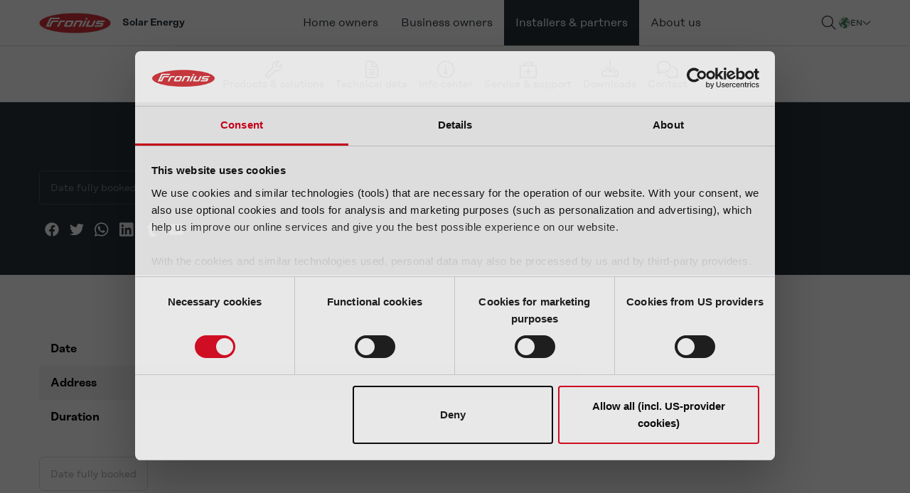

--- FILE ---
content_type: text/html; charset=utf-8
request_url: https://www.fronius.com/en/solar-energy/installers-partners/infocentre/events/training-de-gen24-plus-27092022
body_size: 33054
content:
<!DOCTYPE html><html lang="en"><head><meta charSet="utf-8"/><meta name="viewport" content="width=device-width"/><title>Corporate</title><link rel="icon" type="image/x-icon" href="/-/media/system/favicons/favicon-fronius.ico"/><link rel="icon" type="image/svg+xml" href="/-/media/system/favicons/favicon-fronius-svg.svg"/><link rel="apple-touch-icon" sizes="180x180" href="/-/media/system/favicons/appletouchicon-fronius.png"/><link rel="icon" sizes="96x96" href="/-/media/system/favicons/favicon-fronius-96x96.png"/><link rel="manifest" href="/favicon/site.webmanifest"/><meta name="application-name" content="Fronius.com" data-server="1"/><meta name="next-head-count" content="9"/><link rel="preload" href="/_next/static/css/19cc8a4dea349840.css" as="style"/><link rel="stylesheet" href="/_next/static/css/19cc8a4dea349840.css" data-n-g=""/><link rel="preload" href="/_next/static/css/cc5d38a9d0c9284c.css" as="style"/><link rel="stylesheet" href="/_next/static/css/cc5d38a9d0c9284c.css" data-n-p=""/><noscript data-n-css=""></noscript><script defer="" nomodule="" src="/_next/static/chunks/polyfills-c67a75d1b6f99dc8.js"></script><script src="/_next/static/chunks/webpack-e18b36e1c1370fb1.js" defer=""></script><script src="/_next/static/chunks/framework-ca706bf673a13738.js" defer=""></script><script src="/_next/static/chunks/main-a8a20a1d01f5e184.js" defer=""></script><script src="/_next/static/chunks/pages/_app-bc15b9923ea73769.js" defer=""></script><script src="/_next/static/chunks/bd1a647f-2d0e38a6ad0d5ccf.js" defer=""></script><script src="/_next/static/chunks/fca7b519-871307cd253a4409.js" defer=""></script><script src="/_next/static/chunks/8930-148e16c95f54b70c.js" defer=""></script><script src="/_next/static/chunks/7787-68003625913bb6d2.js" defer=""></script><script src="/_next/static/chunks/pages/%5B%5B...path%5D%5D-03a5ca80e9084e8b.js" defer=""></script><script src="/_next/static/1769594543764/_buildManifest.js" defer=""></script><script src="/_next/static/1769594543764/_ssgManifest.js" defer=""></script></head><body><div id="__next"><div class="layout_wrapper__PIt7j"><header class="Header_StickyNavigation__eqTKO"><div style="transform:none"><div class="Header_metaNavigation__ejtWB"><div class="Header_metaNavigation__globalGateway__IUSZD" style="height:0px"></div><div class="container __big"><div class="Header_metaNavigation__wrapper__uR_5M"><div class="Header_metaNavigation__header__EaLH6"><div class="Header_metaNavigation__logo__blYnb"><a class="Header_metaNavigation__logo__link__6QL6h" aria-label="Fronius logo" href="/en/solar-energy/installers-partners"><img src="/-/media/images/fronius-logo.webp" alt="" class="Header_metaNavigation__logo__image__jOQwE"/></a></div><div class="Header_metaNavigation__platform__D_xOL">Solar Energy</div></div><div class="topNavigation_topNavigation__2Q_fR"><a class="topNavigation_topNavigation__element__vzd8S" href="/en/solar-energy/home-owners"><span class="topNavigation_topNavigation__element__text__o1tx1">Home owners</span></a><a class="topNavigation_topNavigation__element__vzd8S" href="/en/solar-energy/business-owners"><span class="topNavigation_topNavigation__element__text__o1tx1">Business owners</span></a><a class="topNavigation_topNavigation__element__vzd8S topNavigation___isActive__2veCi" href="/en/solar-energy/installers-partners"><span class="topNavigation_topNavigation__element__text__o1tx1">Installers &amp; partners</span></a><a class="topNavigation_topNavigation__element__vzd8S" href="/en/solar-energy/about-us"><span class="topNavigation_topNavigation__element__text__o1tx1">About us</span></a></div><div class="Header_metaNavigation__control___oIS_"><button title="Search" type="button" class="Header_metaNavigation__control__searchIcon__tMAAx" tabindex="0"><span class="fs-magnifying-glass"></span></button><div class="Header_metaNavigation__LanguageSwitch__a3osE"><button type="button" title="Switch language" class="language_LanguageSwitch__globalGateway__i8Xdo"><img class="language_LanguageSwitch__globalGateway__flag__PewlN" src="/-/media/contact-page/world-icon-1-1.webp?iw=16&amp;ih=16" alt="Flag"/><span class="language_LanguageSwitch__globalGateway__placeholder__tBnck">EN</span><span class="fs-angle-down language_LanguageSwitch__globalGateway__icon__ApCg2 " aria-hidden="true"></span></button></div></div></div></div></div><div class="bottomNavigation_bottomNavigation__T9cL0"><div class="bottomNavigation_bottomNavigation__inner__pC9pK"><div><button type="button" class="button_button__lEUPn button___plain__OBjCu" tabindex="0"><div class="bottomNavigation_bottomNavigation__link__b6U6v"><span class="bottomNavigation_bottomNavigation__link__icon__tViTI fa fa-wrench"></span><span class="bottomNavigation_bottomNavigation__link__text__46KLR">Products &amp; solutions</span></div></button><div class="bottomNavigation_bottomNavigation__dropdown__JQU19" style="opacity:0;height:0px"></div></div><div><button type="button" class="button_button__lEUPn button___plain__OBjCu" tabindex="0"><div class="bottomNavigation_bottomNavigation__link__b6U6v"><span class="bottomNavigation_bottomNavigation__link__icon__tViTI fa fa-file-text"></span><span class="bottomNavigation_bottomNavigation__link__text__46KLR">Technical data</span></div></button><div class="bottomNavigation_bottomNavigation__dropdown__JQU19" style="opacity:0;height:0px"></div></div><div><button type="button" class="button_button__lEUPn button___plain__OBjCu" tabindex="0"><div class="bottomNavigation_bottomNavigation__link__b6U6v"><span class="bottomNavigation_bottomNavigation__link__icon__tViTI fa fa-info"></span><span class="bottomNavigation_bottomNavigation__link__text__46KLR">Info center</span></div></button><div class="bottomNavigation_bottomNavigation__dropdown__JQU19" style="opacity:0;height:0px"></div></div><div><button type="button" class="button_button__lEUPn button___plain__OBjCu" tabindex="0"><div class="bottomNavigation_bottomNavigation__link__b6U6v"><span class="bottomNavigation_bottomNavigation__link__icon__tViTI fa fa-medkit"></span><span class="bottomNavigation_bottomNavigation__link__text__46KLR">Service &amp; support</span></div></button><div class="bottomNavigation_bottomNavigation__dropdown__JQU19" style="opacity:0;height:0px"></div></div><a class="bottomNavigation_bottomNavigation__link__b6U6v" href="/en/solar-energy/installers-partners/downloads"><span class="bottomNavigation_bottomNavigation__link__icon__tViTI fa fa-download"></span><span class="bottomNavigation_bottomNavigation__link__text__46KLR">Downloads</span></a><div><button type="button" class="button_button__lEUPn button___plain__OBjCu" tabindex="0"><div class="bottomNavigation_bottomNavigation__link__b6U6v"><span class="bottomNavigation_bottomNavigation__link__icon__tViTI fa fa-comments-o"></span><span class="bottomNavigation_bottomNavigation__link__text__46KLR">Contact</span></div></button><div class="bottomNavigation_bottomNavigation__dropdown__JQU19" style="opacity:0;height:0px"></div></div></div></div><div></div></div><div class="MobileHeader_MobileHeader__jWpzU sticky"><div class="MobileHeader_LogoArea__kgEMK"><a aria-label="Fronius logo" href="/en/solar-energy/installers-partners"><img src="/-/media/images/fronius-logo.webp" alt=""/></a><div class="MobileHeader_LogoArea__title__PWrfV">Solar Energy</div></div><div class="MobileHeader_MobileHeader__controls__8185o"><button type="button" class="button_button__lEUPn button___icon__A8WuW button___medium__Px1SU MobileHeader_MobileHeader__icons__vMCI5" tabindex="0"><span class="screenReaderOnly">Search</span><span class="fs-magnifying-glass"></span></button><button type="button" class="button_button__lEUPn button___icon__A8WuW button___medium__Px1SU MobileHeader_MobileHeader__icons__vMCI5" tabindex="0"><span class="screenReaderOnly">Open</span><span class="fs-bars"></span></button></div></div></header><main style="position:relative" class="layout_main__1c5gd"><div style="position:static"><div class="detailPages_detailPage__akDxG undefined"><div class="theme-earth-grey detailPages_detailPage__headerBackground__Dqj0i"><div class="container"><div class="detailPages_detailPage__header__e4V9G"><div class="detailPages_detailPage__headerTopInfo__pmgWA"><div class="detailPages_detailPage__headerDate__hjoM1"></div></div><div class="grid detailPages_detailPage__mainWrapper__4uvGn detailPages___nospacing__6D432"><div class="detailPages_detailPage__content__NztIC"></div></div><button type="button" class="button_button__lEUPn button___secondary__sTO6J button___medium__Px1SU button___fullWidthMobile__sUJ6D  button___disabled__HzATk" disabled="" tabindex="0">Date fully booked</button><div class="container"><div class="socialsharingmodule_socialSharing__wrapper__198Up socialsharingmodule___left__d9Pcp"><div class="socialsharingmodule_socialSharing__button__k7OCY"><div class="socialsharingmodule_socialSharing__DwKC9"><a class="resp-sharing-button__link" href="https://facebook.com/sharer/sharer.php?u=https://api1.fronius.com/en/solar-energy/installers-partners/infocentre/events/training-de-gen24-plus-27092022" target="_blank" aria-label="">
  <div class="resp-sharing-button resp-sharing-button--google resp-sharing-button--small">
	<div aria-hidden="true" class="resp-sharing-button__icon resp-sharing-button__icon--solid">
		<svg width="20" height="20" viewBox="0 0 20 20" fill="currentColor" xmlns="http://www.w3.org/2000/svg">
		<path d="M19.6875 10C19.6875 4.64844 15.3516 0.3125 10 0.3125C4.64844 0.3125 0.3125 4.64844 0.3125 10C0.3125 14.8438 3.82812 18.8672 8.47656 19.5703V12.8125H6.01562V10H8.47656V7.89062C8.47656 5.46875 9.92188 4.10156 12.1094 4.10156C13.2031 4.10156 14.2969 4.29688 14.2969 4.29688V6.67969H13.0859C11.875 6.67969 11.4844 7.42188 11.4844 8.20312V10H14.1797L13.75 12.8125H11.4844V19.5703C16.1328 18.8672 19.6875 14.8438 19.6875 10Z"/>
		</svg>
	</div>
  </div>
</a></div></div><div class="socialsharingmodule_socialSharing__button__k7OCY"><div class="socialsharingmodule_socialSharing__DwKC9"><a class="resp-sharing-button__link" href="https://twitter.com/intent/tweet/?text=&amp;url=https://api1.fronius.com/en/solar-energy/installers-partners/infocentre/events/training-de-gen24-plus-27092022" rel="noreferer, ,noopener" target="_blank" aria-label="">
  <div class="resp-sharing-button resp-sharing-button--twitter resp-sharing-button--small">
    <div aria-hidden="true" class="resp-sharing-button__icon resp-sharing-button__icon--solid">
      <svg width="20" height="18" viewBox="0 0 20 18" fill="currentColor" xmlns="http://www.w3.org/2000/svg">
        <path d="M17.9297 4.9375C17.9297 5.13281 17.9297 5.28906 17.9297 5.48438C17.9297 10.9141 13.8281 17.125 6.28906 17.125C3.94531 17.125 1.79688 16.4609 0 15.2891C0.3125 15.3281 0.625 15.3672 0.976562 15.3672C2.89062 15.3672 4.64844 14.7031 6.05469 13.6094C4.25781 13.5703 2.73438 12.3984 2.22656 10.7578C2.5 10.7969 2.73438 10.8359 3.00781 10.8359C3.35938 10.8359 3.75 10.7578 4.0625 10.6797C2.1875 10.2891 0.78125 8.64844 0.78125 6.65625V6.61719C1.32812 6.92969 1.99219 7.08594 2.65625 7.125C1.52344 6.38281 0.820312 5.13281 0.820312 3.72656C0.820312 2.94531 1.01562 2.24219 1.36719 1.65625C3.39844 4.11719 6.44531 5.75781 9.84375 5.95312C9.76562 5.64062 9.72656 5.32812 9.72656 5.01562C9.72656 2.75 11.5625 0.914062 13.8281 0.914062C15 0.914062 16.0547 1.38281 16.8359 2.20312C17.7344 2.00781 18.6328 1.65625 19.4141 1.1875C19.1016 2.16406 18.4766 2.94531 17.6172 3.45312C18.4375 3.375 19.2578 3.14062 19.9609 2.82812C19.4141 3.64844 18.7109 4.35156 17.9297 4.9375Z" />
      </svg>
    </div>
  </div>
</a></div></div><div class="socialsharingmodule_socialSharing__button__k7OCY"><div class="socialsharingmodule_socialSharing__DwKC9"><a class="resp-sharing-button__link" href="whatsapp://send?text=%20https://api1.fronius.com/en/solar-energy/installers-partners/infocentre/events/training-de-gen24-plus-27092022" rel="noreferer, ,noopener" target="_blank" aria-label="">
  <div class="resp-sharing-button resp-sharing-button--whatsapp resp-sharing-button--small">
    <div aria-hidden="true" class="resp-sharing-button__icon resp-sharing-button__icon--solid">
      <svg width="18" height="18" viewBox="0 0 18 18" fill="currentColor" xmlns="http://www.w3.org/2000/svg">
        <path d="M14.8438 2.82812C13.2422 1.1875 11.0547 0.25 8.71094 0.25C3.94531 0.25 0.0390625 4.15625 0.0390625 8.92188C0.0390625 10.4844 0.46875 11.9688 1.21094 13.2578L0 17.75L4.57031 16.5781C5.85938 17.2422 7.26562 17.6328 8.71094 17.6328C13.5156 17.6328 17.5 13.7266 17.5 8.96094C17.5 6.61719 16.4844 4.46875 14.8438 2.82812ZM8.71094 16.1484C7.42188 16.1484 6.17188 15.7969 5.03906 15.1328L4.80469 14.9766L2.07031 15.7188L2.8125 13.0625L2.61719 12.7891C1.91406 11.6172 1.52344 10.2891 1.52344 8.92188C1.52344 4.97656 4.76562 1.73438 8.75 1.73438C10.6641 1.73438 12.4609 2.47656 13.8281 3.84375C15.1953 5.21094 16.0156 7.00781 16.0156 8.96094C16.0156 12.9062 12.6953 16.1484 8.71094 16.1484ZM12.6953 10.7578C12.4609 10.6406 11.4062 10.1328 11.2109 10.0547C11.0156 9.97656 10.8594 9.9375 10.7031 10.1719C10.5859 10.3672 10.1562 10.875 10.0391 11.0312C9.88281 11.1484 9.76562 11.1875 9.57031 11.0703C8.28125 10.4453 7.46094 9.9375 6.60156 8.49219C6.36719 8.10156 6.83594 8.14062 7.22656 7.32031C7.30469 7.16406 7.26562 7.04688 7.22656 6.92969C7.1875 6.8125 6.71875 5.75781 6.5625 5.32812C6.36719 4.89844 6.21094 4.9375 6.05469 4.9375C5.9375 4.9375 5.78125 4.9375 5.66406 4.9375C5.50781 4.9375 5.27344 4.97656 5.07812 5.21094C4.88281 5.44531 4.33594 5.95312 4.33594 7.00781C4.33594 8.10156 5.07812 9.11719 5.19531 9.27344C5.3125 9.39062 6.71875 11.5781 8.90625 12.5156C10.2734 13.1406 10.8203 13.1797 11.5234 13.0625C11.9141 13.0234 12.7734 12.5547 12.9688 12.0469C13.1641 11.5391 13.1641 11.1094 13.0859 11.0312C13.0469 10.9141 12.8906 10.875 12.6953 10.7578Z" />
      </svg>
    </div>
  </div>
</a></div></div><div class="socialsharingmodule_socialSharing__button__k7OCY"><div class="socialsharingmodule_socialSharing__DwKC9"><a class="resp-sharing-button__link" href="https://www.linkedin.com/shareArticle?mini=true&amp;url=https://api1.fronius.com/en/solar-energy/installers-partners/infocentre/events/training-de-gen24-plus-27092022&amp;title=&amp;summary=&amp;source=https://api1.fronius.com/en/solar-energy/installers-partners/infocentre/events/training-de-gen24-plus-27092022" rel="noreferer, ,noopener" target="_blank" aria-label="">
  <div class="resp-sharing-button resp-sharing-button--linkedin resp-sharing-button--small"><div aria-hidden="true" class="resp-sharing-button__icon resp-sharing-button__icon--solid">
<svg width="18" height="18" viewBox="0 0 18 18" fill="currentColor" xmlns="http://www.w3.org/2000/svg">
<path d="M16.25 0.25H1.21094C0.546875 0.25 0 0.835938 0 1.53906V16.5C0 17.2031 0.546875 17.75 1.21094 17.75H16.25C16.9141 17.75 17.5 17.2031 17.5 16.5V1.53906C17.5 0.835938 16.9141 0.25 16.25 0.25ZM5.27344 15.25H2.69531V6.92969H5.27344V15.25ZM3.98438 5.75781C3.125 5.75781 2.46094 5.09375 2.46094 4.27344C2.46094 3.45312 3.125 2.75 3.98438 2.75C4.80469 2.75 5.46875 3.45312 5.46875 4.27344C5.46875 5.09375 4.80469 5.75781 3.98438 5.75781ZM15 15.25H12.3828V11.1875C12.3828 10.25 12.3828 9 11.0547 9C9.6875 9 9.49219 10.0547 9.49219 11.1484V15.25H6.91406V6.92969H9.375V8.0625H9.41406C9.76562 7.39844 10.625 6.69531 11.875 6.69531C14.4922 6.69531 15 8.45312 15 10.6797V15.25Z"/>
</svg>
	</div>
  </div>
</a></div></div><div class="socialsharingmodule_socialSharing__button__k7OCY"><div class="socialsharingmodule_socialSharing__DwKC9"><a class="resp-sharing-button__link" href="https://www.tumblr.com/widgets/share/tool?posttype=link&amp;title=&amp;caption=&amp;content=https://api1.fronius.com/en/solar-energy/installers-partners/infocentre/events/training-de-gen24-plus-27092022&amp;canonicalUrl=https://api1.fronius.com/en/solar-energy/installers-partners/infocentre/events/training-de-gen24-plus-27092022&amp;shareSource=tumblr_share_button" rel="noreferer, ,noopener" target="_blank" aria-label="">
  <div class="resp-sharing-button resp-sharing-button--tumblr resp-sharing-button--small"><div aria-hidden="true" class="resp-sharing-button__icon resp-sharing-button__icon--solid">
<svg width="13" height="20" viewBox="0 0 13 20" fill="currentColor" xmlns="http://www.w3.org/2000/svg">
<path d="M12.5703 18.7891C12.0625 19.3359 10.6172 20 8.78125 20C4.05469 20 3.03906 16.5625 3.03906 14.5312V8.90625H1.16406C0.96875 8.90625 0.773438 8.71094 0.773438 8.51562V5.85938C0.773438 5.58594 0.96875 5.3125 1.24219 5.23438C3.66406 4.375 4.40625 2.26562 4.52344 0.664062C4.5625 0.234375 4.79688 0 5.14844 0H7.92188C8.15625 0 8.3125 0.195312 8.3125 0.390625V4.92188H11.5547C11.7891 4.92188 11.9453 5.07812 11.9453 5.3125V8.47656C11.9453 8.71094 11.7891 8.86719 11.5547 8.86719H8.3125V14.0625C8.3125 15.4297 9.21094 16.1719 10.9688 15.4688C11.125 15.3906 11.3203 15.3516 11.4375 15.3906C11.5938 15.4297 11.6719 15.5078 11.75 15.7031L12.6094 18.2031C12.6875 18.3984 12.7266 18.6328 12.5703 18.7891Z"/>
</svg>

	</div>
  </div>
</a></div></div><div class="socialsharingmodule_socialSharing__button__k7OCY"><div class="socialsharingmodule_socialSharing__DwKC9"><a class="resp-sharing-button__link" href="mailto:?body=https://api1.fronius.com/en/solar-energy/installers-partners/infocentre/events/training-de-gen24-plus-27092022" target="_self">
  <div class="resp-sharing-button resp-sharing-button--google resp-sharing-button--small">
	<div aria-hidden="true" class="resp-sharing-button__icon resp-sharing-button__icon--solid">
<svg width="20" height="16" viewBox="0 0 20 16" fill="currentColor" xmlns="http://www.w3.org/2000/svg">
<path d="M1.875 0.5C0.820312 0.5 0 1.35938 0 2.375C0 3 0.273438 3.54688 0.742188 3.89844L9.21875 10.2656C9.6875 10.6172 10.2734 10.6172 10.7422 10.2656L19.2188 3.89844C19.6875 3.54688 20 3 20 2.375C20 1.35938 19.1406 0.5 18.125 0.5H1.875ZM0 4.875V13C0 14.4062 1.09375 15.5 2.5 15.5H17.5C18.8672 15.5 20 14.4062 20 13V4.875L11.4844 11.2812C10.5859 11.9453 9.375 11.9453 8.47656 11.2812L0 4.875Z"></path>
</svg>
	</div>
  </div>
</a></div></div></div></div></div></div></div><div class="container grid detailPages_detailPage__mainWrapper__4uvGn"><div class="detailPages_detailPage__content__NztIC"><div></div><div role="table" aria-label="Details" aria-describedby="event-details-headline"><div class="eventDetail_eventDetail__details__cyhe0" role="rowgroup"><div class="grid eventDetail_eventDetail__detailsRow__LYm8H" role="row"><div class="eventDetail_eventDetail__detailKey__3WEvo" role="cell">Date</div><div class="eventDetail_eventDetail__detailValue__C_WF4" role="cell"></div></div><div class="eventDetail_eventDetail__detailsRow__LYm8H" role="row"><div class="eventDetail_eventDetail__detailKey__3WEvo" role="cell">Address</div><div class="eventDetail_eventDetail__detailValue__C_WF4" role="cell"></div></div><div class="eventDetail_eventDetail__detailsRow__LYm8H" role="row"><div class="eventDetail_eventDetail__detailKey__3WEvo" role="cell">Duration</div><div class="eventDetail_eventDetail__detailValue__C_WF4" role="cell"></div></div></div></div><button type="button" class="button_button__lEUPn button___secondary__sTO6J button___medium__Px1SU button___fullWidthMobile__sUJ6D  button___disabled__HzATk" disabled="" tabindex="0">Date fully booked</button><div class="grid detailPages_detailPage__navigateBack__CHDsJ"><div class="detailPages_detailPage__navigateBackLeft__y1xL6"><a class="button_button__lEUPn button___secondary__sTO6J button___medium__Px1SU button___fullWidthMobile__sUJ6D" tabindex="0" aria-label="Show all events" href="/en/solar-energy/installers-partners/infocentre/events">Show all events<span class="button_button__icon__OCL12 fs-arrow-left button___left__6LwEE"></span></a></div><div class="detailPages_detailPage__navigateBackRight__3tVum"><div class="container"><div class="socialsharingmodule_socialSharing__wrapper__198Up undefined"><div class="socialsharingmodule_socialSharing__button__k7OCY"><div class="socialsharingmodule_socialSharing__DwKC9"><a class="resp-sharing-button__link" href="https://facebook.com/sharer/sharer.php?u=https://api1.fronius.com/en/solar-energy/installers-partners/infocentre/events/training-de-gen24-plus-27092022" target="_blank" aria-label="">
  <div class="resp-sharing-button resp-sharing-button--google resp-sharing-button--small">
	<div aria-hidden="true" class="resp-sharing-button__icon resp-sharing-button__icon--solid">
		<svg width="20" height="20" viewBox="0 0 20 20" fill="currentColor" xmlns="http://www.w3.org/2000/svg">
		<path d="M19.6875 10C19.6875 4.64844 15.3516 0.3125 10 0.3125C4.64844 0.3125 0.3125 4.64844 0.3125 10C0.3125 14.8438 3.82812 18.8672 8.47656 19.5703V12.8125H6.01562V10H8.47656V7.89062C8.47656 5.46875 9.92188 4.10156 12.1094 4.10156C13.2031 4.10156 14.2969 4.29688 14.2969 4.29688V6.67969H13.0859C11.875 6.67969 11.4844 7.42188 11.4844 8.20312V10H14.1797L13.75 12.8125H11.4844V19.5703C16.1328 18.8672 19.6875 14.8438 19.6875 10Z"/>
		</svg>
	</div>
  </div>
</a></div></div><div class="socialsharingmodule_socialSharing__button__k7OCY"><div class="socialsharingmodule_socialSharing__DwKC9"><a class="resp-sharing-button__link" href="https://twitter.com/intent/tweet/?text=&amp;url=https://api1.fronius.com/en/solar-energy/installers-partners/infocentre/events/training-de-gen24-plus-27092022" rel="noreferer, ,noopener" target="_blank" aria-label="">
  <div class="resp-sharing-button resp-sharing-button--twitter resp-sharing-button--small">
    <div aria-hidden="true" class="resp-sharing-button__icon resp-sharing-button__icon--solid">
      <svg width="20" height="18" viewBox="0 0 20 18" fill="currentColor" xmlns="http://www.w3.org/2000/svg">
        <path d="M17.9297 4.9375C17.9297 5.13281 17.9297 5.28906 17.9297 5.48438C17.9297 10.9141 13.8281 17.125 6.28906 17.125C3.94531 17.125 1.79688 16.4609 0 15.2891C0.3125 15.3281 0.625 15.3672 0.976562 15.3672C2.89062 15.3672 4.64844 14.7031 6.05469 13.6094C4.25781 13.5703 2.73438 12.3984 2.22656 10.7578C2.5 10.7969 2.73438 10.8359 3.00781 10.8359C3.35938 10.8359 3.75 10.7578 4.0625 10.6797C2.1875 10.2891 0.78125 8.64844 0.78125 6.65625V6.61719C1.32812 6.92969 1.99219 7.08594 2.65625 7.125C1.52344 6.38281 0.820312 5.13281 0.820312 3.72656C0.820312 2.94531 1.01562 2.24219 1.36719 1.65625C3.39844 4.11719 6.44531 5.75781 9.84375 5.95312C9.76562 5.64062 9.72656 5.32812 9.72656 5.01562C9.72656 2.75 11.5625 0.914062 13.8281 0.914062C15 0.914062 16.0547 1.38281 16.8359 2.20312C17.7344 2.00781 18.6328 1.65625 19.4141 1.1875C19.1016 2.16406 18.4766 2.94531 17.6172 3.45312C18.4375 3.375 19.2578 3.14062 19.9609 2.82812C19.4141 3.64844 18.7109 4.35156 17.9297 4.9375Z" />
      </svg>
    </div>
  </div>
</a></div></div><div class="socialsharingmodule_socialSharing__button__k7OCY"><div class="socialsharingmodule_socialSharing__DwKC9"><a class="resp-sharing-button__link" href="whatsapp://send?text=%20https://api1.fronius.com/en/solar-energy/installers-partners/infocentre/events/training-de-gen24-plus-27092022" rel="noreferer, ,noopener" target="_blank" aria-label="">
  <div class="resp-sharing-button resp-sharing-button--whatsapp resp-sharing-button--small">
    <div aria-hidden="true" class="resp-sharing-button__icon resp-sharing-button__icon--solid">
      <svg width="18" height="18" viewBox="0 0 18 18" fill="currentColor" xmlns="http://www.w3.org/2000/svg">
        <path d="M14.8438 2.82812C13.2422 1.1875 11.0547 0.25 8.71094 0.25C3.94531 0.25 0.0390625 4.15625 0.0390625 8.92188C0.0390625 10.4844 0.46875 11.9688 1.21094 13.2578L0 17.75L4.57031 16.5781C5.85938 17.2422 7.26562 17.6328 8.71094 17.6328C13.5156 17.6328 17.5 13.7266 17.5 8.96094C17.5 6.61719 16.4844 4.46875 14.8438 2.82812ZM8.71094 16.1484C7.42188 16.1484 6.17188 15.7969 5.03906 15.1328L4.80469 14.9766L2.07031 15.7188L2.8125 13.0625L2.61719 12.7891C1.91406 11.6172 1.52344 10.2891 1.52344 8.92188C1.52344 4.97656 4.76562 1.73438 8.75 1.73438C10.6641 1.73438 12.4609 2.47656 13.8281 3.84375C15.1953 5.21094 16.0156 7.00781 16.0156 8.96094C16.0156 12.9062 12.6953 16.1484 8.71094 16.1484ZM12.6953 10.7578C12.4609 10.6406 11.4062 10.1328 11.2109 10.0547C11.0156 9.97656 10.8594 9.9375 10.7031 10.1719C10.5859 10.3672 10.1562 10.875 10.0391 11.0312C9.88281 11.1484 9.76562 11.1875 9.57031 11.0703C8.28125 10.4453 7.46094 9.9375 6.60156 8.49219C6.36719 8.10156 6.83594 8.14062 7.22656 7.32031C7.30469 7.16406 7.26562 7.04688 7.22656 6.92969C7.1875 6.8125 6.71875 5.75781 6.5625 5.32812C6.36719 4.89844 6.21094 4.9375 6.05469 4.9375C5.9375 4.9375 5.78125 4.9375 5.66406 4.9375C5.50781 4.9375 5.27344 4.97656 5.07812 5.21094C4.88281 5.44531 4.33594 5.95312 4.33594 7.00781C4.33594 8.10156 5.07812 9.11719 5.19531 9.27344C5.3125 9.39062 6.71875 11.5781 8.90625 12.5156C10.2734 13.1406 10.8203 13.1797 11.5234 13.0625C11.9141 13.0234 12.7734 12.5547 12.9688 12.0469C13.1641 11.5391 13.1641 11.1094 13.0859 11.0312C13.0469 10.9141 12.8906 10.875 12.6953 10.7578Z" />
      </svg>
    </div>
  </div>
</a></div></div><div class="socialsharingmodule_socialSharing__button__k7OCY"><div class="socialsharingmodule_socialSharing__DwKC9"><a class="resp-sharing-button__link" href="https://www.linkedin.com/shareArticle?mini=true&amp;url=https://api1.fronius.com/en/solar-energy/installers-partners/infocentre/events/training-de-gen24-plus-27092022&amp;title=&amp;summary=&amp;source=https://api1.fronius.com/en/solar-energy/installers-partners/infocentre/events/training-de-gen24-plus-27092022" rel="noreferer, ,noopener" target="_blank" aria-label="">
  <div class="resp-sharing-button resp-sharing-button--linkedin resp-sharing-button--small"><div aria-hidden="true" class="resp-sharing-button__icon resp-sharing-button__icon--solid">
<svg width="18" height="18" viewBox="0 0 18 18" fill="currentColor" xmlns="http://www.w3.org/2000/svg">
<path d="M16.25 0.25H1.21094C0.546875 0.25 0 0.835938 0 1.53906V16.5C0 17.2031 0.546875 17.75 1.21094 17.75H16.25C16.9141 17.75 17.5 17.2031 17.5 16.5V1.53906C17.5 0.835938 16.9141 0.25 16.25 0.25ZM5.27344 15.25H2.69531V6.92969H5.27344V15.25ZM3.98438 5.75781C3.125 5.75781 2.46094 5.09375 2.46094 4.27344C2.46094 3.45312 3.125 2.75 3.98438 2.75C4.80469 2.75 5.46875 3.45312 5.46875 4.27344C5.46875 5.09375 4.80469 5.75781 3.98438 5.75781ZM15 15.25H12.3828V11.1875C12.3828 10.25 12.3828 9 11.0547 9C9.6875 9 9.49219 10.0547 9.49219 11.1484V15.25H6.91406V6.92969H9.375V8.0625H9.41406C9.76562 7.39844 10.625 6.69531 11.875 6.69531C14.4922 6.69531 15 8.45312 15 10.6797V15.25Z"/>
</svg>
	</div>
  </div>
</a></div></div><div class="socialsharingmodule_socialSharing__button__k7OCY"><div class="socialsharingmodule_socialSharing__DwKC9"><a class="resp-sharing-button__link" href="https://www.tumblr.com/widgets/share/tool?posttype=link&amp;title=&amp;caption=&amp;content=https://api1.fronius.com/en/solar-energy/installers-partners/infocentre/events/training-de-gen24-plus-27092022&amp;canonicalUrl=https://api1.fronius.com/en/solar-energy/installers-partners/infocentre/events/training-de-gen24-plus-27092022&amp;shareSource=tumblr_share_button" rel="noreferer, ,noopener" target="_blank" aria-label="">
  <div class="resp-sharing-button resp-sharing-button--tumblr resp-sharing-button--small"><div aria-hidden="true" class="resp-sharing-button__icon resp-sharing-button__icon--solid">
<svg width="13" height="20" viewBox="0 0 13 20" fill="currentColor" xmlns="http://www.w3.org/2000/svg">
<path d="M12.5703 18.7891C12.0625 19.3359 10.6172 20 8.78125 20C4.05469 20 3.03906 16.5625 3.03906 14.5312V8.90625H1.16406C0.96875 8.90625 0.773438 8.71094 0.773438 8.51562V5.85938C0.773438 5.58594 0.96875 5.3125 1.24219 5.23438C3.66406 4.375 4.40625 2.26562 4.52344 0.664062C4.5625 0.234375 4.79688 0 5.14844 0H7.92188C8.15625 0 8.3125 0.195312 8.3125 0.390625V4.92188H11.5547C11.7891 4.92188 11.9453 5.07812 11.9453 5.3125V8.47656C11.9453 8.71094 11.7891 8.86719 11.5547 8.86719H8.3125V14.0625C8.3125 15.4297 9.21094 16.1719 10.9688 15.4688C11.125 15.3906 11.3203 15.3516 11.4375 15.3906C11.5938 15.4297 11.6719 15.5078 11.75 15.7031L12.6094 18.2031C12.6875 18.3984 12.7266 18.6328 12.5703 18.7891Z"/>
</svg>

	</div>
  </div>
</a></div></div><div class="socialsharingmodule_socialSharing__button__k7OCY"><div class="socialsharingmodule_socialSharing__DwKC9"><a class="resp-sharing-button__link" href="mailto:?body=https://api1.fronius.com/en/solar-energy/installers-partners/infocentre/events/training-de-gen24-plus-27092022" target="_self">
  <div class="resp-sharing-button resp-sharing-button--google resp-sharing-button--small">
	<div aria-hidden="true" class="resp-sharing-button__icon resp-sharing-button__icon--solid">
<svg width="20" height="16" viewBox="0 0 20 16" fill="currentColor" xmlns="http://www.w3.org/2000/svg">
<path d="M1.875 0.5C0.820312 0.5 0 1.35938 0 2.375C0 3 0.273438 3.54688 0.742188 3.89844L9.21875 10.2656C9.6875 10.6172 10.2734 10.6172 10.7422 10.2656L19.2188 3.89844C19.6875 3.54688 20 3 20 2.375C20 1.35938 19.1406 0.5 18.125 0.5H1.875ZM0 4.875V13C0 14.4062 1.09375 15.5 2.5 15.5H17.5C18.8672 15.5 20 14.4062 20 13V4.875L11.4844 11.2812C10.5859 11.9453 9.375 11.9453 8.47656 11.2812L0 4.875Z"></path>
</svg>
	</div>
  </div>
</a></div></div></div></div></div></div></div><div class="detailPages_detailPage__ph4Wrapper__UhcjV"></div></div></div></div></main><footer class="Footer_footer__YXFhN"><div class="Footer_footer__header___I1nk"><div class="Footer_footer__breadcrumbsWrapper__cBHRw"><div class="container __big Footer_footer__breadcrumbsWrapper__breadcrumbs__DU9Iq"><div class="breadcrumb_breadcrumb__qOil2"><ol class="breadcrumb_breadcrumb__container__sblMD"><li class="breadcrumb_breadcrumb__point__oQTKy"><a class="breadcrumb_breadcrumb__link__t15hb" href="/en/solar-energy">Home</a></li><li class="breadcrumb_breadcrumb__point__oQTKy"><a class="breadcrumb_breadcrumb__link__t15hb" href="/en/solar-energy/installers-partners">Installers &amp; Partners</a></li><li class="breadcrumb_breadcrumb__point__oQTKy"><span class="breadcrumb_breadcrumb__text__p5vir breadcrumb_active__7jZMi">$name</span></li></ol></div></div></div></div><div class="container __big grid Footer_footer__buttons__DwLgy "><div class="footer-buttons_footer__button___QMZU"><div class="footer-buttons_footer__button__helper__dx_qf"><div class="footer-buttons_footer__button__wrapper__yUi7_"><a id="6e0e90f4-cff5-47e6-8081-3d4026b8f28e_en" class="footer-buttons_footer__button__link__tZDQ9" target="_blank" title="" href="/en/solar-energy/installers-partners/products-solutions/monitoring-digital-tools"><span class="footer-buttons_footer__button__icon__XeLgg"><span class="fa fa-desktop"></span></span><span class="footer-buttons_footer__button__text__brptR">Digital Tools</span></a></div><div class="footer-buttons_footer__button__wrapper__yUi7_"><a id="4a407482-7a7c-454e-aa08-250b134af6ab_en" class="footer-buttons_footer__button__link__tZDQ9" target="" title="" href="/en/solar-energy/installers-partners/service-support/trainings-and-webinars"><span class="footer-buttons_footer__button__icon__XeLgg"><span class="fa fa-graduation-cap"></span></span><span class="footer-buttons_footer__button__text__brptR">Trainings &amp; Webinars</span></a></div></div></div></div><div class="Footer_footer__sitemap__IRpN9"><div class="grid container __big footer-sitemap_sitemap__h3fB9"><ul class="footer-sitemap_sitemap__wrapper__znJDH"><li><div role="button" tabindex="-1" class="footer-sitemap_sitemap__title__8O0cq"><span>Home owners</span></div><ul class="footer-sitemap_sitemap__links__aX_Mo"><li class="footer-sitemap_sitemap__point___PM9l"><a class="footer-sitemap_sitemap__link__Mwg89" href="/en/solar-energy/home-owners/products-and-solutions/photovoltaics">Products &amp; Solutions</a></li><li class="footer-sitemap_sitemap__point___PM9l"><a class="footer-sitemap_sitemap__link__Mwg89" href="https://blog.fronius.com/solar-energy/">Blog</a></li><li class="footer-sitemap_sitemap__point___PM9l"><a class="footer-sitemap_sitemap__link__Mwg89" href="/en/solar-energy/home-owners/experience-reports">Experience reports</a></li><li class="footer-sitemap_sitemap__point___PM9l"><a class="footer-sitemap_sitemap__link__Mwg89" href="/en/solar-energy/home-owners/contact/find-installers">Contact</a></li></ul></li></ul><ul class="footer-sitemap_sitemap__wrapper__znJDH"><li><div role="button" tabindex="-1" class="footer-sitemap_sitemap__title__8O0cq"><span>Business owners</span></div><ul class="footer-sitemap_sitemap__links__aX_Mo"><li class="footer-sitemap_sitemap__point___PM9l"><a class="footer-sitemap_sitemap__link__Mwg89" href="/en/solar-energy/business-owners">Products &amp; Solutions</a></li><li class="footer-sitemap_sitemap__point___PM9l"><a class="footer-sitemap_sitemap__link__Mwg89" href="/en/solar-energy/business-owners/references">References</a></li><li class="footer-sitemap_sitemap__point___PM9l"><a class="footer-sitemap_sitemap__link__Mwg89" href="/en/solar-energy/business-owners/contact/find-installers">Contact</a></li></ul></li></ul><ul class="footer-sitemap_sitemap__wrapper__znJDH"><li><div role="button" tabindex="-1" class="footer-sitemap_sitemap__title__8O0cq"><span>Installers &amp; partners</span></div><ul class="footer-sitemap_sitemap__links__aX_Mo"><li class="footer-sitemap_sitemap__point___PM9l"><a class="footer-sitemap_sitemap__link__Mwg89" href="/en/solar-energy/installers-partners">Products &amp; Solutions</a></li><li class="footer-sitemap_sitemap__point___PM9l"><a class="footer-sitemap_sitemap__link__Mwg89" href="/en/solar-energy/installers-partners/technical-data-overview">Technical data</a></li><li class="footer-sitemap_sitemap__point___PM9l"><a class="footer-sitemap_sitemap__link__Mwg89" href="/en/solar-energy/installers-partners/infocentre/blog">Blog</a></li><li class="footer-sitemap_sitemap__point___PM9l"><a class="footer-sitemap_sitemap__link__Mwg89" href="/en/solar-energy/installers-partners/infocentre/events">Events</a></li><li class="footer-sitemap_sitemap__point___PM9l"><a class="footer-sitemap_sitemap__link__Mwg89" href="/en/solar-energy/installers-partners/infocentre/references">References</a></li><li class="footer-sitemap_sitemap__point___PM9l"><a class="footer-sitemap_sitemap__link__Mwg89" href="/en/solar-energy/installers-partners/contact/find-sales-partners">Contact</a></li></ul></li></ul><ul class="footer-sitemap_sitemap__wrapper__znJDH"><li><div role="button" tabindex="-1" class="footer-sitemap_sitemap__title__8O0cq"><span>About us</span></div><ul class="footer-sitemap_sitemap__links__aX_Mo"><li class="footer-sitemap_sitemap__point___PM9l"><a class="footer-sitemap_sitemap__link__Mwg89" href="/en">Corporate</a></li><li class="footer-sitemap_sitemap__point___PM9l"><a class="footer-sitemap_sitemap__link__Mwg89" href="/en/welding-technology">Perfect Welding</a></li><li class="footer-sitemap_sitemap__point___PM9l"><a class="footer-sitemap_sitemap__link__Mwg89" href="/en/battery-charging-technology">Perfect Charging</a></li><li class="footer-sitemap_sitemap__point___PM9l"><a class="footer-sitemap_sitemap__link__Mwg89" href="/en/solar-energy/about-us/history">Our history</a></li><li class="footer-sitemap_sitemap__point___PM9l"><a class="footer-sitemap_sitemap__link__Mwg89" href="/en/solar-energy/about-us/why-fronius">Why Fronius?</a></li><li class="footer-sitemap_sitemap__point___PM9l"><a class="footer-sitemap_sitemap__link__Mwg89" href="/en/solar-energy/about-us/24-hours-of-sun">24 hours of sun</a></li><li class="footer-sitemap_sitemap__point___PM9l"><a class="footer-sitemap_sitemap__link__Mwg89" href="/en/career">Career</a></li><li class="footer-sitemap_sitemap__point___PM9l"><a class="footer-sitemap_sitemap__link__Mwg89" href="/en/solar-energy/about-us/contact">Kontakt</a></li><li class="footer-sitemap_sitemap__point___PM9l"><a class="footer-sitemap_sitemap__link__Mwg89" href="/en/faq-online-tools">FAQ Online Tools</a></li></ul></li></ul></div></div><div class="Footer_footer__businessUnit__wXFUV"><div class="grid container __big footer-business-unit-switch_BusinessUnitSwitch__TRWe_"><div class="footer-business-unit-switch_BusinessUnitSwitch__list__l6s_l "><a class="footer-business-unit-switch_BusinessUnitSwitch__list__link__4759T" href="/en">Corporate</a></div><div class="footer-business-unit-switch_BusinessUnitSwitch__list__l6s_l "><a class="footer-business-unit-switch_BusinessUnitSwitch__list__link__4759T" href="/en/welding-technology">Perfect Welding</a></div><div class="footer-business-unit-switch_BusinessUnitSwitch__list__l6s_l footer-business-unit-switch_active___s88_"><a class="footer-business-unit-switch_BusinessUnitSwitch__list__link__4759T" href="/en/solar-energy">Solar Energy</a></div><div class="footer-business-unit-switch_BusinessUnitSwitch__list__l6s_l "><a class="footer-business-unit-switch_BusinessUnitSwitch__list__link__4759T" href="/en/battery-charging-technology">Perfect Charging</a></div></div></div><div class="Footer_footer__copyright__ij_M2"><nav class="grid container __big Footer_footer__meta__u1lz4 "><div class="footer-meta-navigation_footer__meta__wrapper__y3d8b"><div class="footer-meta-navigation_footer__meta__point__ks3Mh"><a class="footer-meta-navigation_footer__meta__link__Gt3a2" href="/en/imprint">Imprint</a></div><div class="footer-meta-navigation_footer__meta__point__ks3Mh"><a class="footer-meta-navigation_footer__meta__link__Gt3a2" href="/en/terms-and-conditions">Terms and conditions</a></div><div class="footer-meta-navigation_footer__meta__point__ks3Mh"><a class="footer-meta-navigation_footer__meta__link__Gt3a2" href="/en/data-privacy-statement">Data privacy statement</a></div><div class="footer-meta-navigation_footer__meta__point__ks3Mh"><a class="footer-meta-navigation_footer__meta__link__Gt3a2" href="/-/media/international/c/code-of-conduct/c_terms_code_of_conduct_en.pdf">Code of conduct</a></div><div class="footer-meta-navigation_footer__meta__point__ks3Mh"><a class="footer-meta-navigation_footer__meta__link__Gt3a2" href="/-/media/international/c/coc-business-partners/c_terms_code_of_conduct_business_partners_en.pdf">Code of Conduct for Business Partners</a></div><div class="footer-meta-navigation_footer__meta__point__ks3Mh"><a class="footer-meta-navigation_footer__meta__link__Gt3a2" href="/en/cookie-policy">Cookie policy</a></div><div class="footer-meta-navigation_footer__meta__point__ks3Mh"><span></span></div></div></nav><div class="grid container __big undefined"><ul class="footer-social-links_social__links__yNfz3"><li class="footer-social-links_social__item__oMGdz"><a id="922ceb1a-87b1-46fd-9098-7e9980f78a1a_en" target="_blank" title="Facebook Fronius International - 24hrs sun" class="footer-social-links_social__link__69UFm" href="https://www.facebook.com/froniussolar"><img height="25" width="25" src="/-/media/international/c/footer-icons/footer-icon-facebook-25x25.svg" alt="Facebook Logo"/></a></li><li class="footer-social-links_social__item__oMGdz"><a id="96fda0dc-0a3a-4e18-abdc-fe8a9c21ff72_en" target="_blank" title="Instagram Fronius International - Solar Energy" class="footer-social-links_social__link__69UFm" href="https://www.instagram.com/froniussolar/"><img height="25" width="25" src="/-/media/international/c/footer-icons/footer-icon-instagram-25x25.svg" alt="Instagram Logo"/></a></li><li class="footer-social-links_social__item__oMGdz"><a id="a995dbb5-911e-4eca-8a4d-5e416096a3dd_en" target="_blank" title="Linkedin Fronius International Solar Energy" class="footer-social-links_social__link__69UFm" href="https://www.linkedin.com/showcase/froniussolar/"><img height="25" width="25" src="/-/media/international/c/footer-icons/footer-icon-linkedin-25x25.svg" alt="LinkedIn Logo"/></a></li><li class="footer-social-links_social__item__oMGdz"><a id="53984c06-7efe-45e7-8a68-5355fc6b1481_en" target="_blank" title="YouTube Fronius International Solar Energy" class="footer-social-links_social__link__69UFm" href="https://www.youtube.com/froniussolar"><img height="25" width="25" src="/-/media/international/c/footer-icons/footer-icon-youtube-25x25.svg" alt="YouTube Logo"/></a></li></ul></div><div class="grid container __big footer-info_info__J4Cck"><div><span class="footer-info_info__text__vd4N3">© 2026 Fronius International GmbH</span><span class="footer-info_info__text__vd4N3">Sales International</span><span class="footer-info_info__text__vd4N3">Froniusplatz 1<!-- --> <!-- -->, A-4600 Wels</span></div><div class="footer-info_info__contact__miH1B"></div></div></div></footer></div></div><script id="__NEXT_DATA__" type="application/json">{"props":{"pageProps":{"site":{"name":"Fronius","language":"en","hostName":"*"},"locale":"en","layoutData":{"sitecore":{"context":{"pageEditing":false,"pageState":"normal","site":{"name":"Fronius"},"language":"en","itemPath":"/solar-energy/installers-partners/infocentre/events/training-de-gen24-plus-27092022","metaTags":{"showTwitterOrOpenGraphData":false,"openGraphUrl":"{host}/en/solar-energy/installers-partners/infocentre/events/training-de-gen24-plus-27092022","canonicalTag":{"relType":"canonical","href":"{host}/en/solar-energy/installers-partners/infocentre/events/training-de-gen24-plus-27092022"},"hrefLangTags":[{"relType":"alternate","href":"{host}/en/solar-energy/installers-partners/infocentre/events/training-de-gen24-plus-27092022","hrefLang":"en"},{"relType":"alternate","href":"{host}/en/solar-energy/installers-partners/infocentre/events/training-de-gen24-plus-27092022","hrefLang":"x-default"}],"lastModified":"Fri, 30 Aug 2024 06:15:33","noIndex":false,"browserTitle":"","metaDescription":"","openGraphDataImage":"{host}/-/media/international/solar-energy-2-0/about-us/bu-se-linkpreview-169.jpg?30593","twitterCardImage":"{host}/-/media/international/solar-energy-2-0/about-us/bu-se-linkpreview-169.jpg?30593","serverNumber":"1","pageNotFound":false},"header":{"metaNavigation":{"navigationAvailable":true,"platformName":"Solar Energy","isMicrosite":false,"searchAvailable":true,"micrositeLink":null,"micrositeLinkText":null,"globalGatewayFlag":"/-/media/contact-page/world-icon-1-1.webp","globalGatewayLanguageTag":"EN","languageSwitch":null,"logo":{"logoLinkUrl":"/en/solar-energy/installers-partners","logoImageSrc":"/-/media/images/fronius-logo.webp","logoImageAlt":""},"isHyres":false,"searchOverlay":{"placeholderText":"Please enter your search term","searchtermTitle":"Popular search terms","searchPageUrl":"/en/solar-energy/installers-partners/search-page","businessUnit":"Solar Energy","logoImageSrc":"/-/media/images/fronius-logo.webp","logoImageAlt":"","popularSearchTerms":[{"link":{"anchor":"","class":"","text":"","query":"","title":"","url":"https://www.fronius.com/en/solar-energy/installers-partners/search-page?searchedBU=SOLAR%20ENERGY/searchconfig/%7B%22searchword%22%3A%22wattpilot%22%2C%22dateStart%22%3Anull%2C%22dateEnd%22%3Anull%2C%22countryPath%22%3A%22%2Fsitecore%2Fcontent%2FHome%22%2C%22language%22%3A%22en%22%2C%22token%22%3A%22ieteuezb5unfvyxin770m8%22%2C%22activeDepartment%22%3Anull%2C%22initialSearch%22%3Atrue%7D","target":"","targetId":"00000000-0000-0000-0000-000000000000","type":2,"style":""},"link_Text":"Wattpilot"},{"link":{"anchor":"","class":"","text":"Gen24","query":"","title":"","url":"https://www.fronius.com/en/solar-energy/installers-partners/search-page/searchconfig/%7B%22countryPath%22%3A%22%2Fsitecore%2Fcontent%2FHome%22%2C%22language%22%3A%22en%22%2C%22token%22%3A%22su8l9l04saieono7e3qt%22%2C%22activeDepartment%22%3Anull%2C%22initialSearch%22%3Atrue%2C%22searchword%22%3A%22Gen24%22%2C%22dateStart%22%3Anull%2C%22dateEnd%22%3Anull%7D","target":"","targetId":"00000000-0000-0000-0000-000000000000","type":2,"style":""},"link_Text":"Gen24"},{"link":{"anchor":"","class":"","text":"service-third-party-components","query":"","title":"","url":"/en/solar-energy/installers-partners/products-solutions/features/connecting-energy/service-third-party-components","target":"","targetId":"2c79ed08-d007-444f-bc52-7d866d5a2de0","type":4,"style":""},"link_Text":"Service third party components"},{"link":{"anchor":"","class":"","text":"Symo","query":"","title":"","url":"https://www.fronius.com/en/solar-energy/installers-partners/search-page/searchconfig/%7B%22countryPath%22%3A%22%2Fsitecore%2Fcontent%2FHome%22%2C%22language%22%3A%22en%22%2C%22token%22%3A%22mh4yykz7vjem7v11ik4yak%22%2C%22activeDepartment%22%3Anull%2C%22initialSearch%22%3Atrue%2C%22searchword%22%3A%22Symo%22%2C%22dateStart%22%3Anull%2C%22dateEnd%22%3Anull%2C%22fronius%22%3A%7B%22facets%22%3A%5B%5D%7D%2C%22perfectwelding%22%3A%7B%22facets%22%3A%5B%5D%7D%2C%22solarenergy%22%3A%7B%22facets%22%3A%5B%5D%7D%2C%22perfectcharging%22%3A%7B%22facets%22%3A%5B%5D%7D%7D","target":"","targetId":"00000000-0000-0000-0000-000000000000","type":2,"style":""},"link_Text":"Symo"},{"link":{"anchor":"","class":"","text":"Primo","query":"","title":"","url":"https://www.fronius.com/en/solar-energy/installers-partners/search-page?searchedBU=SOLAR%20ENERGY/searchconfig/%7B%22searchword%22%3A%22Primo%22%2C%22dateStart%22%3Anull%2C%22dateEnd%22%3Anull%2C%22countryPath%22%3A%22%2Fsitecore%2Fcontent%2FHome%22%2C%22language%22%3A%22en%22%2C%22token%22%3A%228myiwltxccxr6f9nj5toqo%22%2C%22activeDepartment%22%3Anull%2C%22initialSearch%22%3Atrue%7D","target":"","targetId":"00000000-0000-0000-0000-000000000000","type":2,"style":""},"link_Text":"Primo"},{"link":{"anchor":"","class":"","text":"Smart Meter","query":"","title":"","url":"https://www.fronius.com/en/solar-energy/installers-partners/search-page?searchedBU=SOLAR%20ENERGY/searchconfig/%7B%22searchword%22%3A%22Smart%20Meter%22%2C%22dateStart%22%3Anull%2C%22dateEnd%22%3Anull%2C%22countryPath%22%3A%22%2Fsitecore%2Fcontent%2FHome%22%2C%22language%22%3A%22en%22%2C%22token%22%3A%22uym4sakiagcd672prb4ri%22%2C%22activeDepartment%22%3Anull%2C%22initialSearch%22%3Atrue%7D","target":"","targetId":"00000000-0000-0000-0000-000000000000","type":2,"style":""},"link_Text":"Smart meter"},{"link":{"anchor":"","class":"","text":"Ohmpilot","query":"","title":"","url":"https://www.fronius.com/en/solar-energy/installers-partners/search-page/searchconfig/%7B%22countryPath%22%3A%22%2Fsitecore%2Fcontent%2FHome%22%2C%22language%22%3A%22en%22%2C%22token%22%3A%22vlikngs49whzyooqmxeh5%22%2C%22activeDepartment%22%3Anull%2C%22initialSearch%22%3Atrue%2C%22searchword%22%3A%22Ohmpilot%22%2C%22dateStart%22%3Anull%2C%22dateEnd%22%3Anull%7D","target":"","targetId":"00000000-0000-0000-0000-000000000000","type":2,"style":""},"link_Text":"Ohmpilot"},{"link":{"anchor":"","class":"","text":"Datamanager","query":"","title":"","url":"http://www.fronius.com/en/solar-energy/installers-partners/search-page?searchedBU=SOLAR%20ENERGY/searchconfig/%7B%22searchword%22%3A%22Datamanager%22%2C%22dateStart%22%3Anull%2C%22dateEnd%22%3Anull%2C%22countryPath%22%3A%22%2Fsitecore%2Fcontent%2FHome%22%2C%22language%22%3A%22en%22%2C%22token%22%3A%22q7rkzyf42yvbnex4k48cd%22%2C%22activeDepartment%22%3Anull%2C%22initialSearch%22%3Atrue%7D","target":"","targetId":"00000000-0000-0000-0000-000000000000","type":2,"style":""},"link_Text":"Datamanager"},{"link":{"anchor":"","class":"","text":"Warranty","query":"","title":"","url":"https://www.fronius.com/en/solar-energy/installers-partners/search-page?searchedBU=SOLAR%20ENERGY/searchconfig/%7B%22searchword%22%3A%22warranty%22%7D","target":"","targetId":"00000000-0000-0000-0000-000000000000","type":2,"style":""},"link_Text":"Warranty"},{"link":{"anchor":"","class":"","text":"Commissioning","query":"","title":"","url":"https://www.fronius.com/en/solar-energy/installers-partners/search-page?searchedBU=SOLAR%20ENERGY/searchconfig/%7B%22searchword%22%3A%22Commissioning%22%2C%22dateStart%22%3Anull%2C%22dateEnd%22%3Anull%2C%22countryPath%22%3A%22%2Fsitecore%2Fcontent%2FHome%22%2C%22language%22%3A%22en%22%2C%22token%22%3A%228g0g735y6y5gpmusj6z24t%22%2C%22activeDepartment%22%3Anull%2C%22initialSearch%22%3Atrue%7D","target":"","targetId":"00000000-0000-0000-0000-000000000000","type":2,"style":""},"link_Text":"Commissioning"}],"searchFooterLinks":[{"link1":null,"linkText1":null,"link2":null,"linkText2":null,"link3":null,"linkText3":null,"link4":null,"linkText4":null,"id":"ed54d596-7918-45ca-a104-5da4fb7a65a5","language":null,"version":0,"icon":"fa fa-truck","is_New":false,"link_Text":"Find sales partners","link":{"anchor":"","class":"","text":"Find sales partners","query":"","title":"","url":"/en/solar-energy/installers-partners/contact/find-sales-partners","target":"","targetId":"6355767e-3d05-4e54-9a20-216ed83da215","type":4,"style":""},"is_Big":true,"new_Label":"New"},{"link1":null,"linkText1":null,"link2":null,"linkText2":null,"link3":null,"linkText3":null,"link4":null,"linkText4":null,"id":"4310841f-d706-4cbd-96c7-7d4dde394ca2","language":null,"version":0,"icon":"fa fa-handshake-o","is_New":false,"link_Text":"Fronius partner programme","link":{"anchor":"","class":"","text":"Fronius partner programme","query":"","title":"","url":"/en/solar-energy/installers-partners/service-support/partnership","target":"","targetId":"02cc5d23-77a0-4d7d-9c5e-88a52d4fb527","type":4,"style":""},"is_Big":true,"new_Label":"New"},{"link1":null,"linkText1":null,"link2":null,"linkText2":null,"link3":null,"linkText3":null,"link4":null,"linkText4":null,"id":"3bdb55fb-406c-4045-bb06-9e28a10dcf50","language":null,"version":0,"icon":"fa fa-graduation-cap","is_New":false,"link_Text":"Trainings \u0026 webinars","link":{"anchor":"","class":"","text":"Trainings \u0026 webinars","query":"","title":"","url":"","target":"","targetId":"7c16f880-0f21-4da6-88dd-bd072ba7c687","type":4,"style":""},"is_Big":true,"new_Label":"New"},{"link1":null,"linkText1":null,"link2":null,"linkText2":null,"link3":null,"linkText3":null,"link4":null,"linkText4":null,"id":"0a8a2994-e757-4a19-92be-cf48469efd57","language":null,"version":0,"icon":"fa fa-file-text","is_New":false,"link_Text":"Warranty extensions","link":{"anchor":"","class":"","text":"Warranty extensions","query":"","title":"","url":"/en/solar-energy/installers-partners/service-support/warranty-models","target":"","targetId":"868d0b41-e0c2-46e1-ba17-8c98cefc714e","type":4,"style":""},"is_Big":true,"new_Label":"New"}],"showFooter":true,"showPopularSearchTerms":true},"pageNotExistInOtherLanguageText":"The current page does not exist in the target language.","switchToHomeText":"Do you want to change the language and go to the home page or do you want to stay on the current page?","stayOnPageText":"Stay here","switchPageText":"Change Language"},"megaDropdownModel":{"navigationLinks":[{"navigationGroups":[{"navigationLinks":[{"navigationGroups":[],"teasers":[],"teaser":null,"showTeaser":false,"hasLinks":false,"hasTeaserContent":false,"isFlyout":false,"linkText":null,"targetId":null,"targetIsContactAndHasOverlay":false,"hasLink":false,"isActive":false,"hideFromCountry":false,"linkUrl":"/en/solar-energy/installers-partners/products-solutions/residential-energy-solutions/gen24plus-inverter-with-flexible-backup-power","link":{"anchor":"","class":"","text":"GEN24 - inverter with backup functionality","query":"","title":"","url":"/en/solar-energy/installers-partners/products-solutions/residential-energy-solutions/gen24plus-inverter-with-flexible-backup-power","target":"","targetId":"a9fd6217-48ac-43b3-9d82-ca4071347ebd","type":4,"style":""},"icon":"","referer_Name":"","countries":[]},{"navigationGroups":[],"teasers":[],"teaser":null,"showTeaser":false,"hasLinks":false,"hasTeaserContent":false,"isFlyout":false,"linkText":null,"targetId":null,"targetIsContactAndHasOverlay":false,"hasLink":false,"isActive":false,"hideFromCountry":false,"linkUrl":"/en/solar-energy/installers-partners/products-solutions/residential-energy-solutions/pv-system-with-battery-storage-for-homes","link":{"anchor":"","class":"","text":"Residential storage solutions","query":"","title":"","url":"/en/solar-energy/installers-partners/products-solutions/residential-energy-solutions/pv-system-with-battery-storage-for-homes","target":"","targetId":"3026bafb-36bb-4c6a-bf81-fcb2070bfdf0","type":4,"style":""},"icon":"","referer_Name":"","countries":[]},{"navigationGroups":[],"teasers":[],"teaser":null,"showTeaser":false,"hasLinks":false,"hasTeaserContent":false,"isFlyout":false,"linkText":null,"targetId":null,"targetIsContactAndHasOverlay":false,"hasLink":false,"isActive":false,"hideFromCountry":false,"linkUrl":"/en/solar-energy/installers-partners/products-solutions/residential-energy-solutions/e-mobility-and-photovoltaic-residential","link":{"anchor":"","class":"","text":"E-mobility solutions","query":"","title":"E-mobility solutions","url":"/en/solar-energy/installers-partners/products-solutions/residential-energy-solutions/e-mobility-and-photovoltaic-residential","target":"","targetId":"35cebec1-1cdf-4c35-8a7d-e1289031bfde","type":4,"style":""},"icon":"","referer_Name":"","countries":[]},{"navigationGroups":[],"teasers":[],"teaser":null,"showTeaser":false,"hasLinks":false,"hasTeaserContent":false,"isFlyout":false,"linkText":null,"targetId":null,"targetIsContactAndHasOverlay":false,"hasLink":false,"isActive":false,"hideFromCountry":false,"linkUrl":"/en/solar-energy/installers-partners/products-solutions/residential-energy-solutions/ohmpilot-hot-water-with-solar-power","link":{"anchor":"","class":"","text":"Heating solutions","query":"","title":"","url":"/en/solar-energy/installers-partners/products-solutions/residential-energy-solutions/ohmpilot-hot-water-with-solar-power","target":"","targetId":"863eaec6-043a-43fc-a2c9-20ee0b2b26b0","type":4,"style":""},"icon":"","referer_Name":"","countries":[]}],"columnClass":"","subElementActive":false,"hasImage":true,"imageSrc":"/-/media/international/solar-energy-2-0/installers/product-pages/customer-fsp-consulting-169.webp?q=70\u0026amp;iw=170\u0026amp;ih=120\u0026amp;crop=1 1x, /-/media/international/solar-energy-2-0/installers/product-pages/customer-fsp-consulting-169.webp?q=40\u0026amp;iw=340\u0026amp;ih=240\u0026amp;crop=1 2x","show":true,"hasLink":true,"isActive":false,"linkUrl":"/en/solar-energy/installers-partners/products-solutions/residential-energy-solutions","link":{"anchor":"","class":"","text":"Residential energy solutions","query":"","title":"","url":"/en/solar-energy/installers-partners/products-solutions/residential-energy-solutions","target":"","targetId":"8441ab7e-7dfe-4065-8374-6ad59f0e231e","type":4,"style":""},"has_Two_Columns":false,"hide_On_Mobile":false,"image":{"alt":"FSP and customer consulting","border":"","class":"","height":866,"hSpace":0,"src":"/-/media/international/solar-energy-2-0/installers/product-pages/customer-fsp-consulting-169.webp","vSpace":0,"width":1540,"mediaId":"73d85835-f51c-4a83-9136-5df24000337d","title":"","language":{"Name":"en"},"mediaExists":true},"mobile_Navigation_Link_Text":"","text":"Residential Energy Solutions"},{"navigationLinks":[{"navigationGroups":[],"teasers":[],"teaser":null,"showTeaser":false,"hasLinks":false,"hasTeaserContent":false,"isFlyout":false,"linkText":null,"targetId":null,"targetIsContactAndHasOverlay":false,"hasLink":false,"isActive":false,"hideFromCountry":false,"linkUrl":"/en/solar-energy/installers-partners/products-solutions/commercial-energy-solutions/argeno-versatile-inverter-efficicent-pv-systems","link":{"anchor":"","class":"","text":"Argeno - versatile inverter for efficient pv-systems","query":"","title":"","url":"/en/solar-energy/installers-partners/products-solutions/commercial-energy-solutions/argeno-versatile-inverter-efficicent-pv-systems","target":"","targetId":"a1a542e4-9c5c-4833-a223-3b86617794c4","type":4,"style":""},"icon":"","referer_Name":"Argeno - versatile inverter for efficient pv-systems","countries":[]},{"navigationGroups":[],"teasers":[],"teaser":null,"showTeaser":false,"hasLinks":false,"hasTeaserContent":false,"isFlyout":false,"linkText":null,"targetId":null,"targetIsContactAndHasOverlay":false,"hasLink":false,"isActive":false,"hideFromCountry":false,"linkUrl":"/en/solar-energy/business-owners/products-solutions/verto-plus-powerful-inverter","link":{"anchor":"","class":"","text":"Verto \u0026 Verto Plus - the powerful inverters","query":"","title":"","url":"/en/solar-energy/business-owners/products-solutions/verto-plus-powerful-inverter","target":"","targetId":"fe00f733-6bdd-4159-9585-52a33d77dd9e","type":4,"style":""},"icon":"","referer_Name":"Verto \u0026 Verto Plus - the powerful inverters","countries":[]},{"navigationGroups":[],"teasers":[],"teaser":null,"showTeaser":false,"hasLinks":false,"hasTeaserContent":false,"isFlyout":false,"linkText":null,"targetId":null,"targetIsContactAndHasOverlay":false,"hasLink":false,"isActive":false,"hideFromCountry":false,"linkUrl":"/en/solar-energy/installers-partners/products-solutions/commercial-energy-solutions/tauro-commercial-solar-inverter-for-large-scale-pv-systems","link":{"anchor":"","class":"","text":"Tauro - the robust commercial inverter","query":"","title":"","url":"/en/solar-energy/installers-partners/products-solutions/commercial-energy-solutions/tauro-commercial-solar-inverter-for-large-scale-pv-systems","target":"","targetId":"fe154db2-9708-473f-b3b8-c9bbb50c49fc","type":4,"style":""},"icon":"","referer_Name":"","countries":[]},{"navigationGroups":[],"teasers":[],"teaser":null,"showTeaser":false,"hasLinks":false,"hasTeaserContent":false,"isFlyout":false,"linkText":null,"targetId":null,"targetIsContactAndHasOverlay":false,"hasLink":false,"isActive":false,"hideFromCountry":false,"linkUrl":"/en/solar-energy/installers-partners/products-solutions/commercial-energy-solutions/commercial-storage-solutions","link":{"anchor":"","class":"","text":"Commercial storage solutions","query":"","title":"","url":"/en/solar-energy/installers-partners/products-solutions/commercial-energy-solutions/commercial-storage-solutions","target":"","targetId":"b2436cec-85eb-4a64-b164-134b5c7faf99","type":4,"style":""},"icon":"","referer_Name":"","countries":[]},{"navigationGroups":[],"teasers":[],"teaser":null,"showTeaser":false,"hasLinks":false,"hasTeaserContent":false,"isFlyout":false,"linkText":null,"targetId":null,"targetIsContactAndHasOverlay":false,"hasLink":false,"isActive":false,"hideFromCountry":false,"linkUrl":"/en/solar-energy/installers-partners/products-solutions/commercial-energy-solutions/e-mobility-solutions-for-businesses","link":{"anchor":"","class":"","text":"E-mobility solutions for businesses","query":"","title":"","url":"/en/solar-energy/installers-partners/products-solutions/commercial-energy-solutions/e-mobility-solutions-for-businesses","target":"","targetId":"c7778907-8dbf-4787-a595-2c53cf8dfc8e","type":4,"style":""},"icon":"","referer_Name":"E-mobility solutions for businesses","countries":[]}],"columnClass":"","subElementActive":false,"hasImage":true,"imageSrc":"/-/media/international/solar-energy-2-0/installers/product-pages/commercial-rooftop-installer-169.webp?q=70\u0026amp;iw=170\u0026amp;ih=120\u0026amp;crop=1 1x, /-/media/international/solar-energy-2-0/installers/product-pages/commercial-rooftop-installer-169.webp?q=40\u0026amp;iw=340\u0026amp;ih=240\u0026amp;crop=1 2x","show":true,"hasLink":true,"isActive":false,"linkUrl":"/en/solar-energy/installers-partners/products-solutions/commercial-energy-solutions","link":{"anchor":"","class":"","text":"commercial-energy-solutions","query":"","title":"","url":"/en/solar-energy/installers-partners/products-solutions/commercial-energy-solutions","target":"","targetId":"73865576-7bfe-42bf-bef2-a711eab7aaae","type":4,"style":""},"has_Two_Columns":false,"hide_On_Mobile":false,"image":{"alt":"Rooftop modules in front of installer","border":"","class":"","height":866,"hSpace":0,"src":"/-/media/international/solar-energy-2-0/installers/product-pages/commercial-rooftop-installer-169.webp","vSpace":0,"width":1540,"mediaId":"0810cde8-8124-4d2b-a5a5-ebebd6b26cf6","title":"","language":{"Name":"en"},"mediaExists":true},"mobile_Navigation_Link_Text":"","text":"Commercial Energy Solutions"},{"navigationLinks":[{"navigationGroups":[],"teasers":[],"teaser":null,"showTeaser":false,"hasLinks":false,"hasTeaserContent":false,"isFlyout":false,"linkText":null,"targetId":null,"targetIsContactAndHasOverlay":false,"hasLink":false,"isActive":false,"hideFromCountry":false,"linkUrl":"/en/solar-energy/installers-partners/products-solutions/monitoring-digital-tools/design-pv-system-solar-creator","link":{"anchor":"","class":"","text":"Solar.creator - professional system design","query":"","title":"","url":"/en/solar-energy/installers-partners/products-solutions/monitoring-digital-tools/design-pv-system-solar-creator","target":"","targetId":"7cc393fd-78c0-45ae-bbd3-af83bf48f52a","type":4,"style":""},"icon":"","referer_Name":"","countries":[]},{"navigationGroups":[],"teasers":[],"teaser":null,"showTeaser":false,"hasLinks":false,"hasTeaserContent":false,"isFlyout":false,"linkText":null,"targetId":null,"targetIsContactAndHasOverlay":false,"hasLink":false,"isActive":false,"hideFromCountry":false,"linkUrl":"https://www.fronius.com/en/solar-energy/installers-partners/products-solutions/monitoring-digital-tools#anc_solar-start","link":{"anchor":"","class":"","text":"Solar.start - simple commissioning","query":"","title":"","url":"https://www.fronius.com/en/solar-energy/installers-partners/products-solutions/monitoring-digital-tools#anc_solar-start","target":"","targetId":"00000000-0000-0000-0000-000000000000","type":2,"style":""},"icon":"","referer_Name":"","countries":[]},{"navigationGroups":[],"teasers":[],"teaser":null,"showTeaser":false,"hasLinks":false,"hasTeaserContent":false,"isFlyout":false,"linkText":null,"targetId":null,"targetIsContactAndHasOverlay":false,"hasLink":false,"isActive":false,"hideFromCountry":false,"linkUrl":"/en/solar-energy/installers-partners/products-solutions/monitoring-digital-tools/pv-system-monitoring-solarweb","link":{"anchor":"","class":"","text":"Solar.web - Monitoring \u0026 Analysis","query":"","title":"","url":"/en/solar-energy/installers-partners/products-solutions/monitoring-digital-tools/pv-system-monitoring-solarweb","target":"","targetId":"699291a2-c253-464d-8e3a-cda4725f369a","type":4,"style":""},"icon":"","referer_Name":"","countries":[]},{"navigationGroups":[],"teasers":[],"teaser":null,"showTeaser":false,"hasLinks":false,"hasTeaserContent":false,"isFlyout":false,"linkText":null,"targetId":null,"targetIsContactAndHasOverlay":false,"hasLink":false,"isActive":false,"hideFromCountry":false,"linkUrl":"https://www.fronius.com/en/solar-energy/installers-partners/products-solutions/monitoring-digital-tools#anc_solar-wattpilot","link":{"anchor":"","class":"","text":"Solar.wattpilot - E car charging app","query":"","title":"","url":"https://www.fronius.com/en/solar-energy/installers-partners/products-solutions/monitoring-digital-tools#anc_solar-wattpilot","target":"","targetId":"00000000-0000-0000-0000-000000000000","type":2,"style":""},"icon":"","referer_Name":"","countries":[]},{"navigationGroups":[],"teasers":[],"teaser":null,"showTeaser":false,"hasLinks":false,"hasTeaserContent":false,"isFlyout":false,"linkText":null,"targetId":null,"targetIsContactAndHasOverlay":false,"hasLink":false,"isActive":false,"hideFromCountry":false,"linkUrl":"/en/solar-energy/installers-partners/products-solutions/monitoring-digital-tools/fronius-solar-sos","link":{"anchor":"","class":"","text":"Solar.SOS - quick \u0026 simple Online Support","query":"","title":"","url":"/en/solar-energy/installers-partners/products-solutions/monitoring-digital-tools/fronius-solar-sos","target":"","targetId":"453d2c51-0c78-430d-866c-406dc01b0a0b","type":4,"style":""},"icon":"","referer_Name":"","countries":[]},{"navigationGroups":[],"teasers":[],"teaser":null,"showTeaser":false,"hasLinks":false,"hasTeaserContent":false,"isFlyout":false,"linkText":null,"targetId":null,"targetIsContactAndHasOverlay":false,"hasLink":false,"isActive":false,"hideFromCountry":false,"linkUrl":"https://www.fronius.com/en/solar-energy/installers-partners/products-solutions/monitoring-digital-tools#anc_repowering","link":{"anchor":"","class":"","text":"Repowering - modernise PV-system","query":"","title":"","url":"https://www.fronius.com/en/solar-energy/installers-partners/products-solutions/monitoring-digital-tools#anc_repowering","target":"","targetId":"00000000-0000-0000-0000-000000000000","type":2,"style":""},"icon":"","referer_Name":"","countries":[]}],"columnClass":"","subElementActive":false,"hasImage":true,"imageSrc":"/-/media/international/solar-energy-2-0/installers/digital-tools/digital-tools-overview-169.webp?q=70\u0026amp;iw=170\u0026amp;ih=120\u0026amp;crop=1 1x, /-/media/international/solar-energy-2-0/installers/digital-tools/digital-tools-overview-169.webp?q=40\u0026amp;iw=340\u0026amp;ih=240\u0026amp;crop=1 2x","show":true,"hasLink":true,"isActive":false,"linkUrl":"/en/solar-energy/installers-partners/products-solutions/monitoring-digital-tools","link":{"anchor":"","class":"","text":"monitoring-digital-tools","query":"","title":"","url":"/en/solar-energy/installers-partners/products-solutions/monitoring-digital-tools","target":"","targetId":"a09d680e-203b-4f8b-9193-c1f8fac380d8","type":4,"style":""},"has_Two_Columns":false,"hide_On_Mobile":false,"image":{"alt":"digital tools overview","border":"","class":"","height":866,"hSpace":0,"src":"/-/media/international/solar-energy-2-0/installers/digital-tools/digital-tools-overview-169.webp","vSpace":0,"width":1540,"mediaId":"6273899d-a48f-46cd-9f5c-6c4dc5590eba","title":"","language":{"Name":"en"},"mediaExists":true},"mobile_Navigation_Link_Text":"","text":"Monitoring \u0026 Digital Tools"},{"navigationLinks":[{"navigationGroups":[],"teasers":[],"teaser":null,"showTeaser":false,"hasLinks":false,"hasTeaserContent":false,"isFlyout":false,"linkText":null,"targetId":null,"targetIsContactAndHasOverlay":false,"hasLink":false,"isActive":false,"hideFromCountry":false,"linkUrl":"/en/solar-energy/installers-partners/products-solutions/offgrid-backup/pv-genset-saving-fuels-with-photovoltaics","link":{"anchor":"","class":"","text":"PV-Genset - saving fuel with photovoltaics","query":"","title":"","url":"/en/solar-energy/installers-partners/products-solutions/offgrid-backup/pv-genset-saving-fuels-with-photovoltaics","target":"","targetId":"6b905176-f2fc-49df-9aaf-30931536ec03","type":4,"style":""},"icon":"","referer_Name":"","countries":[]},{"navigationGroups":[],"teasers":[],"teaser":null,"showTeaser":false,"hasLinks":false,"hasTeaserContent":false,"isFlyout":false,"linkText":null,"targetId":null,"targetIsContactAndHasOverlay":false,"hasLink":false,"isActive":false,"hideFromCountry":false,"linkUrl":"/en/solar-energy/installers-partners/products-solutions/offgrid-backup/microgrid-grid-independent-power-supply","link":{"anchor":"","class":"","text":"Microgrid - grid-independent power supply","query":"","title":"","url":"/en/solar-energy/installers-partners/products-solutions/offgrid-backup/microgrid-grid-independent-power-supply","target":"","targetId":"582981c5-48d8-4357-9bc5-9734ae6d63ab","type":4,"style":""},"icon":"","referer_Name":"","countries":[]}],"columnClass":"","subElementActive":false,"hasImage":true,"imageSrc":"/-/media/international/solar-energy-2-0/commercial-endcustomers/product-pages/offgrid-backup-microgrid-mali-169.webp?q=70\u0026amp;iw=170\u0026amp;ih=120\u0026amp;crop=1 1x, /-/media/international/solar-energy-2-0/commercial-endcustomers/product-pages/offgrid-backup-microgrid-mali-169.webp?q=40\u0026amp;iw=340\u0026amp;ih=240\u0026amp;crop=1 2x","show":true,"hasLink":false,"isActive":false,"linkUrl":"","link":null,"has_Two_Columns":false,"hide_On_Mobile":false,"image":{"alt":"men in front of inverter in Mali","border":"","class":"","height":866,"hSpace":0,"src":"/-/media/international/solar-energy-2-0/commercial-endcustomers/product-pages/offgrid-backup-microgrid-mali-169.webp","vSpace":0,"width":1540,"mediaId":"28d02a8e-9373-4721-80c0-c85587e24598","title":"","language":{"Name":"en"},"mediaExists":true},"mobile_Navigation_Link_Text":"","text":"Offgrid \u0026 Backup solutions"},{"navigationLinks":[{"navigationGroups":[],"teasers":[],"teaser":null,"showTeaser":false,"hasLinks":false,"hasTeaserContent":false,"isFlyout":false,"linkText":null,"targetId":null,"targetIsContactAndHasOverlay":false,"hasLink":false,"isActive":false,"hideFromCountry":false,"linkUrl":"/en/solar-energy/installers-partners/products-solutions/features/active-cooling-technology","link":{"anchor":"","class":"","text":"Active Cooling Technology","query":"","title":"","url":"/en/solar-energy/installers-partners/products-solutions/features/active-cooling-technology","target":"","targetId":"40d3a33d-91de-4122-864c-7cd02ecfcb89","type":4,"style":""},"icon":"","referer_Name":"","countries":[]},{"navigationGroups":[],"teasers":[],"teaser":null,"showTeaser":false,"hasLinks":false,"hasTeaserContent":false,"isFlyout":false,"linkText":null,"targetId":null,"targetIsContactAndHasOverlay":false,"hasLink":false,"isActive":false,"hideFromCountry":false,"linkUrl":"/en/solar-energy/installers-partners/products-solutions/features/backup-power-function","link":{"anchor":"","class":"","text":"Backup power - independent with solar power","query":"","title":"","url":"/en/solar-energy/installers-partners/products-solutions/features/backup-power-function","target":"","targetId":"0d9c21ac-ebd0-44ad-8e6a-da5d18f55281","type":4,"style":""},"icon":"","referer_Name":"","countries":[]},{"navigationGroups":[],"teasers":[],"teaser":null,"showTeaser":false,"hasLinks":false,"hasTeaserContent":false,"isFlyout":false,"linkText":null,"targetId":null,"targetIsContactAndHasOverlay":false,"hasLink":false,"isActive":false,"hideFromCountry":false,"linkUrl":"/en/solar-energy/installers-partners/products-solutions/features/dynamic-peak-manager","link":{"anchor":"","class":"","text":"Dynamic Peak Manager - shade management","query":"","title":"Dynamic Peak Manager - intelligent shade management","url":"/en/solar-energy/installers-partners/products-solutions/features/dynamic-peak-manager","target":"","targetId":"1f7700c4-644f-4bb4-88e0-e775a7780066","type":4,"style":""},"icon":"","referer_Name":"","countries":[]},{"navigationGroups":[],"teasers":[],"teaser":null,"showTeaser":false,"hasLinks":false,"hasTeaserContent":false,"isFlyout":false,"linkText":null,"targetId":null,"targetIsContactAndHasOverlay":false,"hasLink":false,"isActive":false,"hideFromCountry":false,"linkUrl":"/en/solar-energy/installers-partners/products-solutions/features/multi-flow-technology","link":{"anchor":"","class":"","text":"Multiflow Technology - energy flow management","query":"","title":"","url":"/en/solar-energy/installers-partners/products-solutions/features/multi-flow-technology","target":"","targetId":"d1e8e7c7-8fb9-4fc3-8cc1-dea7d87db104","type":4,"style":""},"icon":"","referer_Name":"","countries":[]},{"navigationGroups":[],"teasers":[],"teaser":null,"showTeaser":false,"hasLinks":false,"hasTeaserContent":false,"isFlyout":false,"linkText":null,"targetId":null,"targetIsContactAndHasOverlay":false,"hasLink":false,"isActive":false,"hideFromCountry":false,"linkUrl":"/en/solar-energy/installers-partners/products-solutions/features/repowering-pv-systems-replace-inverter","link":{"anchor":"","class":"","text":"Repowering - make a fresh start","query":"","title":"","url":"/en/solar-energy/installers-partners/products-solutions/features/repowering-pv-systems-replace-inverter","target":"","targetId":"74893bce-608b-4aa7-ba1b-c1194d6790b9","type":4,"style":""},"icon":"","referer_Name":"","countries":[]},{"navigationGroups":[],"teasers":[],"teaser":null,"showTeaser":false,"hasLinks":false,"hasTeaserContent":false,"isFlyout":false,"linkText":null,"targetId":null,"targetIsContactAndHasOverlay":false,"hasLink":false,"isActive":false,"hideFromCountry":false,"linkUrl":"/en/solar-energy/installers-partners/products-solutions/features/connecting-energy","link":{"anchor":"","class":"","text":"Connecting Energy - open interfaces \u0026 systems","query":"","title":"","url":"/en/solar-energy/installers-partners/products-solutions/features/connecting-energy","target":"","targetId":"3fe0a4a4-499e-44ae-9833-f2718ba00552","type":4,"style":""},"icon":"","referer_Name":"","countries":[]}],"columnClass":"","subElementActive":false,"hasImage":false,"imageSrc":"","show":true,"hasLink":false,"isActive":false,"linkUrl":"","link":null,"has_Two_Columns":false,"hide_On_Mobile":false,"image":null,"mobile_Navigation_Link_Text":"","text":"Features \u0026 more"}],"teasers":[],"teaser":null,"showTeaser":false,"hasLinks":false,"hasTeaserContent":false,"isFlyout":true,"linkText":"Products \u0026 solutions","targetId":"38cafd27-3ac3-4e5f-b358-881617f049d0","targetIsContactAndHasOverlay":false,"hasLink":true,"isActive":false,"hideFromCountry":false,"linkUrl":"/en/solar-energy/installers-partners/products-solutions","link":{"anchor":"","class":"","text":"Products \u0026 solutions","query":"","title":"","url":"/en/solar-energy/installers-partners/products-solutions","target":"","targetId":"38cafd27-3ac3-4e5f-b358-881617f049d0","type":4,"style":""},"icon":"fa fa-wrench","referer_Name":"","countries":[]},{"navigationGroups":[{"navigationLinks":[{"navigationGroups":[],"teasers":[],"teaser":null,"showTeaser":false,"hasLinks":false,"hasTeaserContent":false,"isFlyout":false,"linkText":null,"targetId":null,"targetIsContactAndHasOverlay":false,"hasLink":false,"isActive":false,"hideFromCountry":false,"linkUrl":"/en/solar-energy/installers-partners/products/all-products/inverters/fronius-primo-gen24/fronius-primo-gen24-3-0","link":{"anchor":"","class":"","text":"Primo GEN24","query":"","title":"","url":"/en/solar-energy/installers-partners/products/all-products/inverters/fronius-primo-gen24/fronius-primo-gen24-3-0","target":"","targetId":"b844660b-7dac-4ae7-9649-5e6be2b8bab5","type":4,"style":""},"icon":"","referer_Name":"","countries":[]},{"navigationGroups":[],"teasers":[],"teaser":null,"showTeaser":false,"hasLinks":false,"hasTeaserContent":false,"isFlyout":false,"linkText":null,"targetId":null,"targetIsContactAndHasOverlay":false,"hasLink":false,"isActive":false,"hideFromCountry":false,"linkUrl":"/en/solar-energy/installers-partners/products/all-products/inverters/fronius-primo-gen24-plus/fronius-primo-gen24-3-0-plus","link":{"anchor":"","class":"","text":"Primo GEN24 Plus","query":"","title":"","url":"/en/solar-energy/installers-partners/products/all-products/inverters/fronius-primo-gen24-plus/fronius-primo-gen24-3-0-plus","target":"","targetId":"ca5b9f0c-4ac8-431b-901c-a99a1d6992b2","type":4,"style":""},"icon":"","referer_Name":"","countries":[]},{"navigationGroups":[],"teasers":[],"teaser":null,"showTeaser":false,"hasLinks":false,"hasTeaserContent":false,"isFlyout":false,"linkText":null,"targetId":null,"targetIsContactAndHasOverlay":false,"hasLink":false,"isActive":false,"hideFromCountry":false,"linkUrl":"","link":{"anchor":"","class":"","text":"Primo GEN24 UL","query":"","title":"","url":"","target":"","targetId":"fc9e3583-5a82-4d78-a44e-603582907abf","type":4,"style":""},"icon":"","referer_Name":"","countries":[]},{"navigationGroups":[],"teasers":[],"teaser":null,"showTeaser":false,"hasLinks":false,"hasTeaserContent":false,"isFlyout":false,"linkText":null,"targetId":null,"targetIsContactAndHasOverlay":false,"hasLink":false,"isActive":false,"hideFromCountry":false,"linkUrl":"/en/solar-energy/installers-partners/products/all-products/inverters/fronius-symo-gen24/fronius-symo-gen24-3-0","link":{"anchor":"","class":"","text":"Symo GEN24","query":"","title":"","url":"/en/solar-energy/installers-partners/products/all-products/inverters/fronius-symo-gen24/fronius-symo-gen24-3-0","target":"","targetId":"24e69eb0-43b1-4dcf-9f93-edf47f9bdeb0","type":4,"style":""},"icon":"","referer_Name":"","countries":[]},{"navigationGroups":[],"teasers":[],"teaser":null,"showTeaser":false,"hasLinks":false,"hasTeaserContent":false,"isFlyout":false,"linkText":null,"targetId":null,"targetIsContactAndHasOverlay":false,"hasLink":false,"isActive":false,"hideFromCountry":false,"linkUrl":"/en/solar-energy/installers-partners/products/all-products/inverters/fronius-symo-gen24-plus/fronius-symo-gen24-3-0-plus","link":{"anchor":"","class":"","text":"Symo GEN24 Plus","query":"","title":"","url":"/en/solar-energy/installers-partners/products/all-products/inverters/fronius-symo-gen24-plus/fronius-symo-gen24-3-0-plus","target":"","targetId":"09fefdf1-c3d6-4e0d-b041-a807745915e3","type":4,"style":""},"icon":"","referer_Name":"","countries":[]},{"navigationGroups":[],"teasers":[],"teaser":null,"showTeaser":false,"hasLinks":false,"hasTeaserContent":false,"isFlyout":false,"linkText":null,"targetId":null,"targetIsContactAndHasOverlay":false,"hasLink":false,"isActive":false,"hideFromCountry":false,"linkUrl":"/en/solar-energy/installers-partners/products/all-products/inverters/fronius-primo/fronius-primo-3-0-1","link":{"anchor":"","class":"","text":"Primo","query":"","title":"","url":"/en/solar-energy/installers-partners/products/all-products/inverters/fronius-primo/fronius-primo-3-0-1","target":"","targetId":"f317702e-34a1-4a3d-8b55-3aee628faa30","type":4,"style":""},"icon":"","referer_Name":"","countries":[]},{"navigationGroups":[],"teasers":[],"teaser":null,"showTeaser":false,"hasLinks":false,"hasTeaserContent":false,"isFlyout":false,"linkText":null,"targetId":null,"targetIsContactAndHasOverlay":false,"hasLink":false,"isActive":false,"hideFromCountry":false,"linkUrl":"/en/solar-energy/installers-partners/products/all-products/inverters/fronius-primo-ul/fronius-primo-3-8-1-208-240","link":{"anchor":"","class":"","text":"Primo UL","query":"","title":"","url":"/en/solar-energy/installers-partners/products/all-products/inverters/fronius-primo-ul/fronius-primo-3-8-1-208-240","target":"","targetId":"36066871-4bec-42b5-bb7f-ab57cc4eeff7","type":4,"style":""},"icon":"","referer_Name":"","countries":[]},{"navigationGroups":[],"teasers":[],"teaser":null,"showTeaser":false,"hasLinks":false,"hasTeaserContent":false,"isFlyout":false,"linkText":null,"targetId":null,"targetIsContactAndHasOverlay":false,"hasLink":false,"isActive":false,"hideFromCountry":false,"linkUrl":"/en/solar-energy/installers-partners/products/all-products/inverters/fronius-symo/fronius-symo-3-0-3-m","link":{"anchor":"","class":"","text":"Symo","query":"","title":"","url":"/en/solar-energy/installers-partners/products/all-products/inverters/fronius-symo/fronius-symo-3-0-3-m","target":"","targetId":"1c96e300-cf22-44ff-a047-1c1d2d47d2eb","type":4,"style":""},"icon":"","referer_Name":"","countries":[]},{"navigationGroups":[],"teasers":[],"teaser":null,"showTeaser":false,"hasLinks":false,"hasTeaserContent":false,"isFlyout":false,"linkText":null,"targetId":null,"targetIsContactAndHasOverlay":false,"hasLink":false,"isActive":false,"hideFromCountry":false,"linkUrl":"","link":null,"icon":"","referer_Name":"","countries":[]},{"navigationGroups":[],"teasers":[],"teaser":null,"showTeaser":false,"hasLinks":false,"hasTeaserContent":false,"isFlyout":false,"linkText":null,"targetId":null,"targetIsContactAndHasOverlay":false,"hasLink":false,"isActive":false,"hideFromCountry":false,"linkUrl":"/en/solar-energy/installers-partners/products/all-products/inverters/fronius-symo-advanced/symo-advanced-10-0-3-m","link":{"anchor":"","class":"","text":"Symo Advanced","query":"","title":"","url":"/en/solar-energy/installers-partners/products/all-products/inverters/fronius-symo-advanced/symo-advanced-10-0-3-m","target":"","targetId":"4e342b3c-2188-41c9-ad5b-29c7dc70e584","type":4,"style":""},"icon":"","referer_Name":"","countries":[]},{"navigationGroups":[],"teasers":[],"teaser":null,"showTeaser":false,"hasLinks":false,"hasTeaserContent":false,"isFlyout":false,"linkText":null,"targetId":null,"targetIsContactAndHasOverlay":false,"hasLink":false,"isActive":false,"hideFromCountry":false,"linkUrl":"/en/solar-energy/installers-partners/products/all-products/inverters/fronius-symo-advanced-ul/symo-advanced-12-0-3-208-240","link":{"anchor":"","class":"","text":"Symo Advanced UL","query":"","title":"","url":"/en/solar-energy/installers-partners/products/all-products/inverters/fronius-symo-advanced-ul/symo-advanced-12-0-3-208-240","target":"","targetId":"6dc4731c-8c48-46ed-87ee-4806fde9a637","type":4,"style":""},"icon":"","referer_Name":"","countries":[]},{"navigationGroups":[],"teasers":[],"teaser":null,"showTeaser":false,"hasLinks":false,"hasTeaserContent":false,"isFlyout":false,"linkText":null,"targetId":null,"targetIsContactAndHasOverlay":false,"hasLink":false,"isActive":false,"hideFromCountry":false,"linkUrl":"/en/solar-energy/installers-partners/products/all-products/inverters/fronius-tauro/tauro-50-3-p","link":{"anchor":"","class":"","text":"Tauro","query":"","title":"","url":"/en/solar-energy/installers-partners/products/all-products/inverters/fronius-tauro/tauro-50-3-p","target":"","targetId":"1c5da97f-10d2-42fe-a6c2-39423007177f","type":4,"style":""},"icon":"","referer_Name":"","countries":[]},{"navigationGroups":[],"teasers":[],"teaser":null,"showTeaser":false,"hasLinks":false,"hasTeaserContent":false,"isFlyout":false,"linkText":null,"targetId":null,"targetIsContactAndHasOverlay":false,"hasLink":false,"isActive":false,"hideFromCountry":false,"linkUrl":"/en/solar-energy/installers-partners/products/all-products/inverters/fronius-tauro-eco/tauro-eco-50-3-d","link":{"anchor":"","class":"","text":"Tauro ECO","query":"","title":"","url":"/en/solar-energy/installers-partners/products/all-products/inverters/fronius-tauro-eco/tauro-eco-50-3-d","target":"","targetId":"4f59a21f-ecc1-4f65-8fc0-0b67ed49b635","type":4,"style":""},"icon":"","referer_Name":"","countries":[]},{"navigationGroups":[],"teasers":[],"teaser":null,"showTeaser":false,"hasLinks":false,"hasTeaserContent":false,"isFlyout":false,"linkText":null,"targetId":null,"targetIsContactAndHasOverlay":false,"hasLink":false,"isActive":false,"hideFromCountry":false,"linkUrl":"/en/solar-energy/installers-partners/products/all-products/inverters/fronius-verto/verto-25-0","link":{"anchor":"","class":"","text":"Verto","query":"","title":"","url":"/en/solar-energy/installers-partners/products/all-products/inverters/fronius-verto/verto-25-0","target":"","targetId":"406b25dd-854f-4cd0-8d08-04ca2a3926a1","type":4,"style":""},"icon":"","referer_Name":"","countries":[]},{"navigationGroups":[],"teasers":[],"teaser":null,"showTeaser":false,"hasLinks":false,"hasTeaserContent":false,"isFlyout":false,"linkText":null,"targetId":null,"targetIsContactAndHasOverlay":false,"hasLink":false,"isActive":false,"hideFromCountry":false,"linkUrl":"/en/solar-energy/installers-partners/products/all-products/inverters/fronius-eco/fronius-eco-25-0-3-s","link":{"anchor":"","class":"","text":"Eco","query":"","title":"","url":"/en/solar-energy/installers-partners/products/all-products/inverters/fronius-eco/fronius-eco-25-0-3-s","target":"","targetId":"d5ff2f86-a996-4a63-9742-99cfb65aeafb","type":4,"style":""},"icon":"","referer_Name":"","countries":[]}],"columnClass":"main-nav-card--big","subElementActive":false,"hasImage":true,"imageSrc":"/-/media/international/solar-energy-2-0/installers/product-pages/header-gen24-grey-hero.webp?q=70\u0026amp;iw=370\u0026amp;ih=120\u0026amp;crop=1 1x, /-/media/international/solar-energy-2-0/installers/product-pages/header-gen24-grey-hero.webp?q=40\u0026amp;iw=740\u0026amp;ih=240\u0026amp;crop=1 2x","show":true,"hasLink":true,"isActive":false,"linkUrl":"/en/solar-energy/installers-partners/technical-data-overview?filter=3522","link":{"anchor":"","class":"","text":"technical-data-overview","query":"filter=3522","title":"","url":"/en/solar-energy/installers-partners/technical-data-overview","target":"","targetId":"6a8214d4-3afa-4e57-a43b-23003c7fbb35","type":4,"style":""},"has_Two_Columns":true,"hide_On_Mobile":false,"image":{"alt":"inverter GEN24","border":"","class":"","height":540,"hSpace":0,"src":"/-/media/international/solar-energy-2-0/installers/product-pages/header-gen24-grey-hero.webp","vSpace":0,"width":1920,"mediaId":"eca7f794-a0dd-4940-8072-0b8c6917788b","title":"","language":{"Name":"en"},"mediaExists":true},"mobile_Navigation_Link_Text":"","text":"Inverters"},{"navigationLinks":[{"navigationGroups":[],"teasers":[],"teaser":null,"showTeaser":false,"hasLinks":false,"hasTeaserContent":false,"isFlyout":false,"linkText":null,"targetId":null,"targetIsContactAndHasOverlay":false,"hasLink":false,"isActive":false,"hideFromCountry":false,"linkUrl":"/en/solar-energy/home-owners/products-and-solutions/e-mobility/wattpilot-flex-electric-car-charger","link":{"anchor":"","class":"","text":"E-mobility solution: Wattpilot Flex","query":"","title":"","url":"/en/solar-energy/home-owners/products-and-solutions/e-mobility/wattpilot-flex-electric-car-charger","target":"","targetId":"8c956ad6-b018-4256-9dc8-49dbea1b9c6f","type":4,"style":""},"icon":"","referer_Name":"","countries":[]},{"navigationGroups":[],"teasers":[],"teaser":null,"showTeaser":false,"hasLinks":false,"hasTeaserContent":false,"isFlyout":false,"linkText":null,"targetId":null,"targetIsContactAndHasOverlay":false,"hasLink":false,"isActive":false,"hideFromCountry":false,"linkUrl":"/en/solar-energy/installers-partners/products/all-products/solutions/fronius-solution-for-heat-generation/fronius-ohmpilot/fronius-ohmpilot","link":{"anchor":"","class":"","text":"Heating solution: Ohmpilot","query":"","title":"","url":"/en/solar-energy/installers-partners/products/all-products/solutions/fronius-solution-for-heat-generation/fronius-ohmpilot/fronius-ohmpilot","target":"","targetId":"8fe8be0c-1d4e-4597-80c1-49303b94ee18","type":4,"style":""},"icon":"","referer_Name":"","countries":[]},{"navigationGroups":[],"teasers":[],"teaser":null,"showTeaser":false,"hasLinks":false,"hasTeaserContent":false,"isFlyout":false,"linkText":null,"targetId":null,"targetIsContactAndHasOverlay":false,"hasLink":false,"isActive":false,"hideFromCountry":false,"linkUrl":"https://www.fronius.com/en/solar-energy/installers-partners/technical-data-overview?filter=3523","link":{"anchor":"","class":"","text":"Compatible batteries","query":"","title":"","url":"https://www.fronius.com/en/solar-energy/installers-partners/technical-data-overview?filter=3523","target":"","targetId":"00000000-0000-0000-0000-000000000000","type":2,"style":""},"icon":"","referer_Name":"","countries":[]},{"navigationGroups":[],"teasers":[],"teaser":null,"showTeaser":false,"hasLinks":false,"hasTeaserContent":false,"isFlyout":false,"linkText":null,"targetId":null,"targetIsContactAndHasOverlay":false,"hasLink":false,"isActive":false,"hideFromCountry":false,"linkUrl":"https://www.fronius.com/en/solar-energy/installers-partners/technical-data-overview?productId=48B4A1BF-B683-4D61-9E4C-300FE127C787","link":{"anchor":"","class":"","text":"Backup solutions","query":"","title":"","url":"https://www.fronius.com/en/solar-energy/installers-partners/technical-data-overview?productId=48B4A1BF-B683-4D61-9E4C-300FE127C787","target":"","targetId":"00000000-0000-0000-0000-000000000000","type":2,"style":""},"icon":"","referer_Name":"","countries":[]},{"navigationGroups":[],"teasers":[],"teaser":null,"showTeaser":false,"hasLinks":false,"hasTeaserContent":false,"isFlyout":false,"linkText":null,"targetId":null,"targetIsContactAndHasOverlay":false,"hasLink":false,"isActive":false,"hideFromCountry":false,"linkUrl":"","link":null,"icon":"","referer_Name":"","countries":[]},{"navigationGroups":[],"teasers":[],"teaser":null,"showTeaser":false,"hasLinks":false,"hasTeaserContent":false,"isFlyout":false,"linkText":null,"targetId":null,"targetIsContactAndHasOverlay":false,"hasLink":false,"isActive":false,"hideFromCountry":false,"linkUrl":"/en/solar-energy/installers-partners/products/all-products/solutions/system-solutions/fronius-pv-genset-advanced-and-professional-solutions/fronius-pv-genset-advanced-and-professional-solutions","link":{"anchor":"","class":"","text":"PV-Genset Advanced \u0026 Professional","query":"","title":"","url":"/en/solar-energy/installers-partners/products/all-products/solutions/system-solutions/fronius-pv-genset-advanced-and-professional-solutions/fronius-pv-genset-advanced-and-professional-solutions","target":"","targetId":"4e211251-57de-4aad-a5d8-d6449d83e27c","type":4,"style":""},"icon":"","referer_Name":"","countries":[]}],"columnClass":"","subElementActive":false,"hasImage":false,"imageSrc":"","show":true,"hasLink":true,"isActive":false,"linkUrl":"/en/solar-energy/installers-partners/technical-data-overview?filter=3521","link":{"anchor":"","class":"","text":"technical-data-overview","query":"filter=3521","title":"","url":"/en/solar-energy/installers-partners/technical-data-overview","target":"","targetId":"6a8214d4-3afa-4e57-a43b-23003c7fbb35","type":4,"style":""},"has_Two_Columns":false,"hide_On_Mobile":false,"image":null,"mobile_Navigation_Link_Text":"","text":"System solutions"},{"navigationLinks":[{"navigationGroups":[],"teasers":[],"teaser":null,"showTeaser":false,"hasLinks":false,"hasTeaserContent":false,"isFlyout":false,"linkText":null,"targetId":null,"targetIsContactAndHasOverlay":false,"hasLink":false,"isActive":false,"hideFromCountry":false,"linkUrl":"/en/solar-energy/installers-partners/products/all-products/system-monitoring/hardware/fronius-datamanager-2-0/fronius-datamanager-2-0","link":{"anchor":"","class":"","text":"Datamanager 2.0","query":"","title":"","url":"/en/solar-energy/installers-partners/products/all-products/system-monitoring/hardware/fronius-datamanager-2-0/fronius-datamanager-2-0","target":"","targetId":"ae4819ce-2047-406d-890c-14ff2afd6480","type":4,"style":""},"icon":"","referer_Name":"","countries":[]},{"navigationGroups":[],"teasers":[],"teaser":null,"showTeaser":false,"hasLinks":false,"hasTeaserContent":false,"isFlyout":false,"linkText":null,"targetId":null,"targetIsContactAndHasOverlay":false,"hasLink":false,"isActive":false,"hideFromCountry":false,"linkUrl":"/en/solar-energy/installers-partners/products/all-products/system-monitoring/hardware/fronius-smart-meter/fronius-smart-meter-50ka-3","link":{"anchor":"","class":"","text":"Smart Meter","query":"","title":"","url":"/en/solar-energy/installers-partners/products/all-products/system-monitoring/hardware/fronius-smart-meter/fronius-smart-meter-50ka-3","target":"","targetId":"4715bd93-9ec4-4344-8325-7476643a7955","type":4,"style":""},"icon":"","referer_Name":"","countries":[]},{"navigationGroups":[],"teasers":[],"teaser":null,"showTeaser":false,"hasLinks":false,"hasTeaserContent":false,"isFlyout":false,"linkText":null,"targetId":null,"targetIsContactAndHasOverlay":false,"hasLink":false,"isActive":false,"hideFromCountry":false,"linkUrl":"/en/solar-energy/installers-partners/products/all-products/system-monitoring/hardware/fronius-smart-meter-wr/fronius-smart-meter-wr","link":{"anchor":"","class":"","text":"Smart Meter WR","query":"","title":"","url":"/en/solar-energy/installers-partners/products/all-products/system-monitoring/hardware/fronius-smart-meter-wr/fronius-smart-meter-wr","target":"","targetId":"d6273714-6b46-47a6-b170-98f1ccf8f09b","type":4,"style":""},"icon":"","referer_Name":"","countries":[]},{"navigationGroups":[],"teasers":[],"teaser":null,"showTeaser":false,"hasLinks":false,"hasTeaserContent":false,"isFlyout":false,"linkText":null,"targetId":null,"targetIsContactAndHasOverlay":false,"hasLink":false,"isActive":false,"hideFromCountry":false,"linkUrl":"/en/solar-energy/installers-partners/products/all-products/system-monitoring/hardware/sensors/irradiation-sensor","link":{"anchor":"","class":"","text":"Sensors","query":"","title":"","url":"/en/solar-energy/installers-partners/products/all-products/system-monitoring/hardware/sensors/irradiation-sensor","target":"","targetId":"27ff5146-2154-4f91-8f72-94271b001841","type":4,"style":""},"icon":"","referer_Name":"","countries":[]},{"navigationGroups":[],"teasers":[],"teaser":null,"showTeaser":false,"hasLinks":false,"hasTeaserContent":false,"isFlyout":false,"linkText":null,"targetId":null,"targetIsContactAndHasOverlay":false,"hasLink":false,"isActive":false,"hideFromCountry":false,"linkUrl":"/en/solar-energy/installers-partners/products/all-products/system-monitoring/hardware/fronius-sensor-card-box/fronius-sensor-card","link":{"anchor":"","class":"","text":"Sensor Card / Box","query":"","title":"","url":"/en/solar-energy/installers-partners/products/all-products/system-monitoring/hardware/fronius-sensor-card-box/fronius-sensor-card","target":"","targetId":"ad5538e2-19fb-4495-91dd-c1d8c7ff9fb1","type":4,"style":""},"icon":"","referer_Name":"","countries":[]},{"navigationGroups":[],"teasers":[],"teaser":null,"showTeaser":false,"hasLinks":false,"hasTeaserContent":false,"isFlyout":false,"linkText":null,"targetId":null,"targetIsContactAndHasOverlay":false,"hasLink":false,"isActive":false,"hideFromCountry":false,"linkUrl":"/en/solar-energy/installers-partners/products/all-products/system-monitoring/open-interfaces/snapinverter-push-service","link":{"anchor":"","class":"","text":"Open Interfaces","query":"","title":"","url":"/en/solar-energy/installers-partners/products/all-products/system-monitoring/open-interfaces/snapinverter-push-service","target":"","targetId":"c15f29d3-86f8-4d62-a50f-48fa0e749280","type":4,"style":""},"icon":"","referer_Name":"","countries":[]}],"columnClass":"","subElementActive":false,"hasImage":false,"imageSrc":"","show":true,"hasLink":true,"isActive":false,"linkUrl":"/en/solar-energy/installers-partners/technical-data-overview?filter=3520","link":{"anchor":"","class":"","text":"technical-data-overview","query":"filter=3520","title":"","url":"/en/solar-energy/installers-partners/technical-data-overview","target":"","targetId":"6a8214d4-3afa-4e57-a43b-23003c7fbb35","type":4,"style":""},"has_Two_Columns":false,"hide_On_Mobile":false,"image":null,"mobile_Navigation_Link_Text":"","text":"Monitoring"},{"navigationLinks":[{"navigationGroups":[],"teasers":[],"teaser":null,"showTeaser":false,"hasLinks":false,"hasTeaserContent":false,"isFlyout":false,"linkText":null,"targetId":null,"targetIsContactAndHasOverlay":false,"hasLink":false,"isActive":false,"hideFromCountry":false,"linkUrl":"/en/solar-energy/installers-partners/technical-data-overview?filter=3524\u0026productId=66E51415-E193-4138-82D3-777CEA365CAE","link":{"anchor":"","class":"","text":"Accessories SnapINverter","query":"filter=3524\u0026productId=66E51415-E193-4138-82D3-777CEA365CAE","title":"","url":"/en/solar-energy/installers-partners/technical-data-overview","target":"","targetId":"6a8214d4-3afa-4e57-a43b-23003c7fbb35","type":4,"style":""},"icon":"","referer_Name":"","countries":[]},{"navigationGroups":[],"teasers":[],"teaser":null,"showTeaser":false,"hasLinks":false,"hasTeaserContent":false,"isFlyout":false,"linkText":null,"targetId":null,"targetIsContactAndHasOverlay":false,"hasLink":false,"isActive":false,"hideFromCountry":false,"linkUrl":"/en/solar-energy/installers-partners/technical-data-overview?filter=3524\u0026productId=2210E777-ADB3-4943-A224-6AAACBC71054","link":{"anchor":"","class":"","text":"Accessories GEN24","query":"filter=3524\u0026productId=2210E777-ADB3-4943-A224-6AAACBC71054","title":"","url":"/en/solar-energy/installers-partners/technical-data-overview","target":"","targetId":"6a8214d4-3afa-4e57-a43b-23003c7fbb35","type":4,"style":""},"icon":"","referer_Name":"","countries":[]},{"navigationGroups":[],"teasers":[],"teaser":null,"showTeaser":false,"hasLinks":false,"hasTeaserContent":false,"isFlyout":false,"linkText":null,"targetId":null,"targetIsContactAndHasOverlay":false,"hasLink":false,"isActive":false,"hideFromCountry":false,"linkUrl":"/en/solar-energy/installers-partners/technical-data-overview?filter=3524\u0026productId=9EF007C3-9317-4003-9711-4FE66F7FD539","link":{"anchor":"","class":"","text":"Accessories Wattpilot Flex","query":"filter=3524\u0026productId=9EF007C3-9317-4003-9711-4FE66F7FD539","title":"","url":"/en/solar-energy/installers-partners/technical-data-overview","target":"","targetId":"6a8214d4-3afa-4e57-a43b-23003c7fbb35","type":4,"style":""},"icon":"","referer_Name":"","countries":[]},{"navigationGroups":[],"teasers":[],"teaser":null,"showTeaser":false,"hasLinks":false,"hasTeaserContent":false,"isFlyout":false,"linkText":null,"targetId":null,"targetIsContactAndHasOverlay":false,"hasLink":false,"isActive":false,"hideFromCountry":false,"linkUrl":"/en/solar-energy/installers-partners/technical-data-overview?filter=3524\u0026productId=7B0F21AE-F8F2-415C-833B-7FA3EE6ACCE3","link":{"anchor":"","class":"","text":"Accessories Wattpilot","query":"filter=3524\u0026productId=7B0F21AE-F8F2-415C-833B-7FA3EE6ACCE3","title":"","url":"/en/solar-energy/installers-partners/technical-data-overview","target":"","targetId":"6a8214d4-3afa-4e57-a43b-23003c7fbb35","type":4,"style":""},"icon":"","referer_Name":"","countries":[]},{"navigationGroups":[],"teasers":[],"teaser":null,"showTeaser":false,"hasLinks":false,"hasTeaserContent":false,"isFlyout":false,"linkText":null,"targetId":null,"targetIsContactAndHasOverlay":false,"hasLink":false,"isActive":false,"hideFromCountry":false,"linkUrl":"/en/solar-energy/installers-partners/technical-data-overview?filter=3524\u0026productId=2396F0CC-7F87-41A7-9ACE-69557BC2641A","link":{"anchor":"","class":"","text":"Accessories Smart Meter","query":"filter=3524\u0026productId=2396F0CC-7F87-41A7-9ACE-69557BC2641A","title":"","url":"/en/solar-energy/installers-partners/technical-data-overview","target":"","targetId":"6a8214d4-3afa-4e57-a43b-23003c7fbb35","type":4,"style":""},"icon":"","referer_Name":"","countries":[]},{"navigationGroups":[],"teasers":[],"teaser":null,"showTeaser":false,"hasLinks":false,"hasTeaserContent":false,"isFlyout":false,"linkText":null,"targetId":null,"targetIsContactAndHasOverlay":false,"hasLink":false,"isActive":false,"hideFromCountry":false,"linkUrl":"/en/solar-energy/installers-partners/products/all-products/accessories/snapinverter-accessories/fronius-rapid-shutdown-box/fronius-rapid-shutdown-box-duo","link":{"anchor":"","class":"","text":"Rapid Shutdown Box","query":"","title":"","url":"/en/solar-energy/installers-partners/products/all-products/accessories/snapinverter-accessories/fronius-rapid-shutdown-box/fronius-rapid-shutdown-box-duo","target":"","targetId":"79a13ee9-852f-4c31-98ff-c897a6752b64","type":4,"style":""},"icon":"","referer_Name":"","countries":[]},{"navigationGroups":[],"teasers":[],"teaser":null,"showTeaser":false,"hasLinks":false,"hasTeaserContent":false,"isFlyout":false,"linkText":null,"targetId":null,"targetIsContactAndHasOverlay":false,"hasLink":false,"isActive":false,"hideFromCountry":false,"linkUrl":"/en/solar-energy/installers-partners/products/all-products/accessories/snapinverter-accessories/fronius-mc4-connectors-usa/mc4-connectors-us","link":{"anchor":"","class":"","text":"MC4 Connectors","query":"","title":"","url":"/en/solar-energy/installers-partners/products/all-products/accessories/snapinverter-accessories/fronius-mc4-connectors-usa/mc4-connectors-us","target":"","targetId":"7dd9b1d0-07d4-4504-b6db-2118e39ce8bb","type":4,"style":""},"icon":"","referer_Name":"","countries":[]},{"navigationGroups":[],"teasers":[],"teaser":null,"showTeaser":false,"hasLinks":false,"hasTeaserContent":false,"isFlyout":false,"linkText":null,"targetId":null,"targetIsContactAndHasOverlay":false,"hasLink":false,"isActive":false,"hideFromCountry":false,"linkUrl":"/en/solar-energy/installers-partners/products/all-products/accessories/snapinverter-accessories/fronius-shade-cover-usa/fronius-shade-cover","link":{"anchor":"","class":"","text":"Shade Cover","query":"","title":"","url":"/en/solar-energy/installers-partners/products/all-products/accessories/snapinverter-accessories/fronius-shade-cover-usa/fronius-shade-cover","target":"","targetId":"7c2e9aab-538c-4e3e-8f79-91c07c7870b4","type":4,"style":""},"icon":"","referer_Name":"","countries":[]}],"columnClass":"","subElementActive":false,"hasImage":false,"imageSrc":"","show":true,"hasLink":true,"isActive":false,"linkUrl":"/en/solar-energy/installers-partners/technical-data-overview?filter=3524","link":{"anchor":"","class":"","text":"technical-data-overview","query":"filter=3524","title":"","url":"/en/solar-energy/installers-partners/technical-data-overview","target":"","targetId":"6a8214d4-3afa-4e57-a43b-23003c7fbb35","type":4,"style":""},"has_Two_Columns":false,"hide_On_Mobile":false,"image":null,"mobile_Navigation_Link_Text":"","text":"Accessories"},{"navigationLinks":[],"columnClass":"","subElementActive":false,"hasImage":true,"imageSrc":"/-/media/international/solar-energy-2-0/installers/product-pages/technical-data-overview-red-on-grey-169.webp?q=70\u0026amp;iw=170\u0026amp;ih=120\u0026amp;crop=1 1x, /-/media/international/solar-energy-2-0/installers/product-pages/technical-data-overview-red-on-grey-169.webp?q=40\u0026amp;iw=340\u0026amp;ih=240\u0026amp;crop=1 2x","show":true,"hasLink":true,"isActive":false,"linkUrl":"/en/solar-energy/installers-partners/technical-data-overview","link":{"anchor":"","class":"","text":"technical-data-overview","query":"","title":"","url":"/en/solar-energy/installers-partners/technical-data-overview","target":"","targetId":"6a8214d4-3afa-4e57-a43b-23003c7fbb35","type":4,"style":""},"has_Two_Columns":false,"hide_On_Mobile":false,"image":{"alt":"","border":"","class":"","height":866,"hSpace":0,"src":"/-/media/international/solar-energy-2-0/installers/product-pages/technical-data-overview-red-on-grey-169.webp","vSpace":0,"width":1540,"mediaId":"5bad714a-e2b9-4ce1-8b20-c35079ff8547","title":"","language":{"Name":"en"},"mediaExists":true},"mobile_Navigation_Link_Text":"","text":"Overview"}],"teasers":[],"teaser":null,"showTeaser":false,"hasLinks":false,"hasTeaserContent":false,"isFlyout":true,"linkText":"Technical data","targetId":"14b1fd3c-f586-412e-be87-f98dae729bd8","targetIsContactAndHasOverlay":false,"hasLink":true,"isActive":false,"hideFromCountry":false,"linkUrl":"/en/","link":{"anchor":"","class":"","text":"Technical data","query":"","title":"","url":"/en/","target":"","targetId":"14b1fd3c-f586-412e-be87-f98dae729bd8","type":4,"style":""},"icon":"fa fa-file-text","referer_Name":"","countries":[]},{"navigationGroups":[{"navigationLinks":[],"columnClass":"","subElementActive":false,"hasImage":true,"imageSrc":"/-/media/international/solar-energy-2-0/installers/service/blog-image-picture-overview-169.webp?q=70\u0026amp;iw=170\u0026amp;ih=120\u0026amp;crop=1 1x, /-/media/international/solar-energy-2-0/installers/service/blog-image-picture-overview-169.webp?q=40\u0026amp;iw=340\u0026amp;ih=240\u0026amp;crop=1 2x","show":true,"hasLink":true,"isActive":false,"linkUrl":"/en/solar-energy/installers-partners/infocentre/blog","link":{"anchor":"","class":"","text":"blog","query":"","title":"","url":"/en/solar-energy/installers-partners/infocentre/blog","target":"","targetId":"8bab8bc7-1422-4f82-99eb-16bd2d5f269d","type":4,"style":""},"has_Two_Columns":false,"hide_On_Mobile":false,"image":{"alt":"Female installer with tablet","border":"","class":"","height":866,"hSpace":0,"src":"/-/media/international/solar-energy-2-0/installers/service/blog-image-picture-overview-169.webp","vSpace":0,"width":1540,"mediaId":"29156de6-5045-41d4-900a-4dd0b4b8bee0","title":"","language":{"Name":"en"},"mediaExists":true},"mobile_Navigation_Link_Text":"","text":"Blog"},{"navigationLinks":[{"navigationGroups":[],"teasers":[],"teaser":null,"showTeaser":false,"hasLinks":false,"hasTeaserContent":false,"isFlyout":false,"linkText":null,"targetId":null,"targetIsContactAndHasOverlay":false,"hasLink":false,"isActive":false,"hideFromCountry":false,"linkUrl":"https://www.fronius.com/en/solar-energy/installers-partners/infocentre/events?language=en\u0026overViewPath=%2Fsitecore%2Fcontent%2FHome%2FSolar Energy%2FInstallateure Partner%2FInfo Centre%2FEvent Overview\u0026type=events\u0026division=solarenergy\u0026activeDepartment=all\u0026initialSearch=false\u0026searchword=\u0026facets=%5B{\"id\"%3A\"Training\"%2C\"categoryId\"%3A\"type\"}%5D","link":{"anchor":"","class":"","text":"Current Trainings","query":"","title":"","url":"https://www.fronius.com/en/solar-energy/installers-partners/infocentre/events?language=en\u0026overViewPath=%2Fsitecore%2Fcontent%2FHome%2FSolar Energy%2FInstallateure Partner%2FInfo Centre%2FEvent Overview\u0026type=events\u0026division=solarenergy\u0026activeDepartment=all\u0026initialSearch=false\u0026searchword=\u0026facets=%5B{\"id\"%3A\"Training\"%2C\"categoryId\"%3A\"type\"}%5D","target":"","targetId":"00000000-0000-0000-0000-000000000000","type":2,"style":""},"icon":"","referer_Name":"","countries":[]},{"navigationGroups":[],"teasers":[],"teaser":null,"showTeaser":false,"hasLinks":false,"hasTeaserContent":false,"isFlyout":false,"linkText":null,"targetId":null,"targetIsContactAndHasOverlay":false,"hasLink":false,"isActive":false,"hideFromCountry":false,"linkUrl":"https://www.fronius.com/en/solar-energy/installers-partners/infocentre/events?language=en\u0026overViewPath=%2Fsitecore%2Fcontent%2FHome%2FSolar Energy%2FInstallateure Partner%2FInfo Centre%2FEvent Overview\u0026type=events\u0026division=solarenergy\u0026activeDepartment=all\u0026initialSearch=false\u0026searchword=\u0026facets=%5B{\"id\"%3A\"Webinar\"%2C\"categoryId\"%3A\"type\"}%5D","link":{"anchor":"","class":"","text":"Current Webinars","query":"","title":"","url":"https://www.fronius.com/en/solar-energy/installers-partners/infocentre/events?language=en\u0026overViewPath=%2Fsitecore%2Fcontent%2FHome%2FSolar Energy%2FInstallateure Partner%2FInfo Centre%2FEvent Overview\u0026type=events\u0026division=solarenergy\u0026activeDepartment=all\u0026initialSearch=false\u0026searchword=\u0026facets=%5B{\"id\"%3A\"Webinar\"%2C\"categoryId\"%3A\"type\"}%5D","target":"","targetId":"00000000-0000-0000-0000-000000000000","type":2,"style":""},"icon":"","referer_Name":"","countries":[]},{"navigationGroups":[],"teasers":[],"teaser":null,"showTeaser":false,"hasLinks":false,"hasTeaserContent":false,"isFlyout":false,"linkText":null,"targetId":null,"targetIsContactAndHasOverlay":false,"hasLink":false,"isActive":false,"hideFromCountry":false,"linkUrl":"","link":null,"icon":"","referer_Name":"","countries":[]}],"columnClass":"","subElementActive":false,"hasImage":true,"imageSrc":"/-/media/international/solar-energy-2-0/installers/service/events-overview-energy-saving-fair-169.webp?q=70\u0026amp;iw=170\u0026amp;ih=120\u0026amp;crop=1 1x, /-/media/international/solar-energy-2-0/installers/service/events-overview-energy-saving-fair-169.webp?q=40\u0026amp;iw=340\u0026amp;ih=240\u0026amp;crop=1 2x","show":true,"hasLink":true,"isActive":false,"linkUrl":"/en/solar-energy/installers-partners/infocentre/events","link":{"anchor":"","class":"","text":"events","query":"","title":"","url":"/en/solar-energy/installers-partners/infocentre/events","target":"","targetId":"3e26bc1b-0a63-4a27-811b-cb1ecec3620a","type":4,"style":""},"has_Two_Columns":false,"hide_On_Mobile":false,"image":{"alt":"Group of people in a technical training","border":"","class":"","height":866,"hSpace":0,"src":"/-/media/international/solar-energy-2-0/installers/service/events-overview-energy-saving-fair-169.webp","vSpace":0,"width":1540,"mediaId":"0180b11e-2aad-40c7-b055-65ddba722691","title":"","language":{"Name":"en"},"mediaExists":true},"mobile_Navigation_Link_Text":"","text":"Events"},{"navigationLinks":[],"columnClass":"","subElementActive":false,"hasImage":true,"imageSrc":"/-/media/international/solar-energy-2-0/installers/service/se-references-169.webp?q=70\u0026amp;iw=170\u0026amp;ih=120\u0026amp;crop=1 1x, /-/media/international/solar-energy-2-0/installers/service/se-references-169.webp?q=40\u0026amp;iw=340\u0026amp;ih=240\u0026amp;crop=1 2x","show":true,"hasLink":true,"isActive":false,"linkUrl":"/en/solar-energy/installers-partners/infocentre/references","link":{"anchor":"","class":"","text":"references","query":"","title":"","url":"/en/solar-energy/installers-partners/infocentre/references","target":"","targetId":"a688c628-ebca-4fbe-8d59-384379ec6104","type":4,"style":""},"has_Two_Columns":false,"hide_On_Mobile":false,"image":{"alt":"Customer standing in front of his house with e-car","border":"","class":"","height":866,"hSpace":0,"src":"/-/media/international/solar-energy-2-0/installers/service/se-references-169.webp","vSpace":0,"width":1540,"mediaId":"1546e0f6-b5a5-4a80-80ce-d8df78f6637d","title":"","language":{"Name":"en"},"mediaExists":true},"mobile_Navigation_Link_Text":"","text":"References"}],"teasers":[{"navigationLinks":[{"navigationGroups":[],"teasers":[],"teaser":null,"showTeaser":false,"hasLinks":false,"hasTeaserContent":false,"isFlyout":false,"linkText":null,"targetId":null,"targetIsContactAndHasOverlay":false,"hasLink":false,"isActive":false,"hideFromCountry":false,"linkUrl":"/en/solar-energy/about-us/news","link":{"anchor":"","class":"","text":"Company news","query":"","title":"","url":"/en/solar-energy/about-us/news","target":"","targetId":"8762fba1-d2a6-4a9c-9945-ac3b98aeb237","type":4,"style":""},"icon":"","referer_Name":"","countries":[]},{"navigationGroups":[],"teasers":[],"teaser":null,"showTeaser":false,"hasLinks":false,"hasTeaserContent":false,"isFlyout":false,"linkText":null,"targetId":null,"targetIsContactAndHasOverlay":false,"hasLink":false,"isActive":false,"hideFromCountry":false,"linkUrl":"/en/solar-energy/about-us/press","link":{"anchor":"","class":"","text":"Press","query":"","title":"","url":"/en/solar-energy/about-us/press","target":"","targetId":"079d08ab-db30-450e-bdc5-2e5e11d89e14","type":4,"style":""},"icon":"","referer_Name":"","countries":[]}],"imageSrc":null,"hasImage":false,"isActive":false,"linkUrl":"","link":null,"hide_Teaser":false,"image":null,"text":""}],"teaser":{"navigationLinks":[{"navigationGroups":[],"teasers":[],"teaser":null,"showTeaser":false,"hasLinks":false,"hasTeaserContent":false,"isFlyout":false,"linkText":null,"targetId":null,"targetIsContactAndHasOverlay":false,"hasLink":false,"isActive":false,"hideFromCountry":false,"linkUrl":"/en/solar-energy/about-us/news","link":{"anchor":"","class":"","text":"Company news","query":"","title":"","url":"/en/solar-energy/about-us/news","target":"","targetId":"8762fba1-d2a6-4a9c-9945-ac3b98aeb237","type":4,"style":""},"icon":"","referer_Name":"","countries":[]},{"navigationGroups":[],"teasers":[],"teaser":null,"showTeaser":false,"hasLinks":false,"hasTeaserContent":false,"isFlyout":false,"linkText":null,"targetId":null,"targetIsContactAndHasOverlay":false,"hasLink":false,"isActive":false,"hideFromCountry":false,"linkUrl":"/en/solar-energy/about-us/press","link":{"anchor":"","class":"","text":"Press","query":"","title":"","url":"/en/solar-energy/about-us/press","target":"","targetId":"079d08ab-db30-450e-bdc5-2e5e11d89e14","type":4,"style":""},"icon":"","referer_Name":"","countries":[]}],"imageSrc":null,"hasImage":false,"isActive":false,"linkUrl":"","link":null,"hide_Teaser":false,"image":null,"text":""},"showTeaser":true,"hasLinks":true,"hasTeaserContent":false,"isFlyout":true,"linkText":"Info center","targetId":"14b1fd3c-f586-412e-be87-f98dae729bd8","targetIsContactAndHasOverlay":false,"hasLink":true,"isActive":false,"hideFromCountry":false,"linkUrl":"/en/","link":{"anchor":"","class":"","text":"Info center","query":"","title":"","url":"/en/","target":"","targetId":"14b1fd3c-f586-412e-be87-f98dae729bd8","type":4,"style":""},"icon":"fa fa-info","referer_Name":"","countries":[]},{"navigationGroups":[{"navigationLinks":[{"navigationGroups":[],"teasers":[],"teaser":null,"showTeaser":false,"hasLinks":false,"hasTeaserContent":false,"isFlyout":false,"linkText":null,"targetId":null,"targetIsContactAndHasOverlay":false,"hasLink":false,"isActive":false,"hideFromCountry":false,"linkUrl":"/en/solar-energy/installers-partners/service-support/tech-support","link":{"anchor":"","class":"","text":"Tech support area for installers","query":"","title":"","url":"/en/solar-energy/installers-partners/service-support/tech-support","target":"","targetId":"cc061de9-53c2-4207-a962-230def9ff116","type":4,"style":""},"icon":"","referer_Name":"","countries":[]},{"navigationGroups":[],"teasers":[],"teaser":null,"showTeaser":false,"hasLinks":false,"hasTeaserContent":false,"isFlyout":false,"linkText":null,"targetId":null,"targetIsContactAndHasOverlay":false,"hasLink":false,"isActive":false,"hideFromCountry":false,"linkUrl":"/en/solar-energy/installers-partners/service-support/tech-support/how-to-install/installation-guide-gen24-plus","link":{"anchor":"","class":"","text":"Installation guide: Fronius GEN24 Plus","query":"","title":"","url":"/en/solar-energy/installers-partners/service-support/tech-support/how-to-install/installation-guide-gen24-plus","target":"","targetId":"fc26b9cd-7ad5-4ef6-b4b0-bad1dc42c2f1","type":4,"style":""},"icon":"","referer_Name":"","countries":[]},{"navigationGroups":[],"teasers":[],"teaser":null,"showTeaser":false,"hasLinks":false,"hasTeaserContent":false,"isFlyout":false,"linkText":null,"targetId":null,"targetIsContactAndHasOverlay":false,"hasLink":false,"isActive":false,"hideFromCountry":false,"linkUrl":"/en/solar-energy/installers-partners/service-support/tech-support/how-to-install/installation-guide-tauro","link":{"anchor":"","class":"","text":"Installation guide: Tauro \u0026 Tauro ECO","query":"","title":"","url":"/en/solar-energy/installers-partners/service-support/tech-support/how-to-install/installation-guide-tauro","target":"","targetId":"8a671e74-44f6-4ce4-9493-2d49b9d888cf","type":4,"style":""},"icon":"","referer_Name":"","countries":[]}],"columnClass":"","subElementActive":false,"hasImage":true,"imageSrc":"/-/media/international/se/events/fronius-training-day-3-169.webp?q=70\u0026amp;iw=170\u0026amp;ih=120\u0026amp;crop=1 1x, /-/media/international/se/events/fronius-training-day-3-169.webp?q=40\u0026amp;iw=340\u0026amp;ih=240\u0026amp;crop=1 2x","show":true,"hasLink":false,"isActive":false,"linkUrl":"","link":null,"has_Two_Columns":false,"hide_On_Mobile":false,"image":{"alt":"Fronius Service Partner using Fronius Solar.web for Fronius inverter","border":"","class":"","height":866,"hSpace":0,"src":"/-/media/international/se/events/fronius-training-day-3-169.webp","vSpace":0,"width":1540,"mediaId":"bdc13393-0eb4-4c65-b190-1d09036013ea","title":"","language":{"Name":"en"},"mediaExists":true},"mobile_Navigation_Link_Text":"","text":"Technical  Support"},{"navigationLinks":[],"columnClass":"","subElementActive":false,"hasImage":true,"imageSrc":"/-/media/international/solar-energy-2-0/installers/service/warranty-campaign/se-fronius-warranty-169.webp?q=70\u0026amp;iw=170\u0026amp;ih=120\u0026amp;crop=1 1x, /-/media/international/solar-energy-2-0/installers/service/warranty-campaign/se-fronius-warranty-169.webp?q=40\u0026amp;iw=340\u0026amp;ih=240\u0026amp;crop=1 2x","show":true,"hasLink":true,"isActive":false,"linkUrl":"/en/solar-energy/installers-partners/service-support/warranty-models","link":{"anchor":"","class":"","text":"Warranty Models","query":"","title":"","url":"/en/solar-energy/installers-partners/service-support/warranty-models","target":"","targetId":"868d0b41-e0c2-46e1-ba17-8c98cefc714e","type":4,"style":""},"has_Two_Columns":false,"hide_On_Mobile":false,"image":{"alt":"Woman sitting with installer planing system","border":"","class":"","height":866,"hSpace":0,"src":"/-/media/international/solar-energy-2-0/installers/service/warranty-campaign/se-fronius-warranty-169.webp","vSpace":0,"width":1540,"mediaId":"16f69b1a-aad4-41c3-ab98-3341fdcfab94","title":"","language":{"Name":"en"},"mediaExists":true},"mobile_Navigation_Link_Text":"","text":"Warranties"},{"navigationLinks":[],"columnClass":"","subElementActive":false,"hasImage":true,"imageSrc":"/-/media/international/solar-energy-2-0/installers/service/trainings-webinars-fsps-169.webp?q=70\u0026amp;iw=170\u0026amp;ih=120\u0026amp;crop=1 1x, /-/media/international/solar-energy-2-0/installers/service/trainings-webinars-fsps-169.webp?q=40\u0026amp;iw=340\u0026amp;ih=240\u0026amp;crop=1 2x","show":true,"hasLink":true,"isActive":false,"linkUrl":"/en/solar-energy/installers-partners/service-support/trainings-and-webinars","link":{"anchor":"","class":"","text":"Trainings \u0026 Webinars","query":"","title":"","url":"/en/solar-energy/installers-partners/service-support/trainings-and-webinars","target":"","targetId":"36da3b12-779b-4f4f-8b14-243e9ad6b8f6","type":4,"style":""},"has_Two_Columns":false,"hide_On_Mobile":false,"image":{"alt":"Installers at a technical training working on inverter","border":"","class":"","height":866,"hSpace":0,"src":"/-/media/international/solar-energy-2-0/installers/service/trainings-webinars-fsps-169.webp","vSpace":0,"width":1540,"mediaId":"ae4c2e0b-d789-4a90-9f15-04055d3f5a33","title":"","language":{"Name":"en"},"mediaExists":true},"mobile_Navigation_Link_Text":"","text":"Trainings \u0026 Webinars"},{"navigationLinks":[],"columnClass":"","subElementActive":false,"hasImage":true,"imageSrc":"/-/media/international/solar-energy-2-0/installers/service/fsp-navigation-169.webp?q=70\u0026amp;iw=170\u0026amp;ih=120\u0026amp;crop=1 1x, /-/media/international/solar-energy-2-0/installers/service/fsp-navigation-169.webp?q=40\u0026amp;iw=340\u0026amp;ih=240\u0026amp;crop=1 2x","show":true,"hasLink":true,"isActive":false,"linkUrl":"/en/solar-energy/installers-partners/service-support/partnership","link":{"anchor":"","class":"","text":"partnership","query":"","title":"","url":"/en/solar-energy/installers-partners/service-support/partnership","target":"","targetId":"02cc5d23-77a0-4d7d-9c5e-88a52d4fb527","type":4,"style":""},"has_Two_Columns":false,"hide_On_Mobile":false,"image":{"alt":"","border":"","class":"","height":866,"hSpace":0,"src":"/-/media/international/solar-energy-2-0/installers/service/fsp-navigation-169.webp","vSpace":0,"width":1540,"mediaId":"0186bc96-ca22-4e8f-bf30-9623c0fee5ee","title":"","language":{"Name":"en"},"mediaExists":true},"mobile_Navigation_Link_Text":"","text":"Partner Programme"}],"teasers":[],"teaser":null,"showTeaser":false,"hasLinks":false,"hasTeaserContent":false,"isFlyout":true,"linkText":"Service \u0026 support","targetId":"14b1fd3c-f586-412e-be87-f98dae729bd8","targetIsContactAndHasOverlay":false,"hasLink":true,"isActive":false,"hideFromCountry":false,"linkUrl":"/en/","link":{"anchor":"","class":"","text":"Service \u0026 support","query":"","title":"","url":"/en/","target":"","targetId":"14b1fd3c-f586-412e-be87-f98dae729bd8","type":4,"style":""},"icon":"fa fa-medkit","referer_Name":"","countries":[]},{"navigationGroups":[],"teasers":[],"teaser":null,"showTeaser":false,"hasLinks":false,"hasTeaserContent":false,"isFlyout":false,"linkText":"Downloads","targetId":"aec9ed84-6e3f-476f-b5ca-9c326bc2c808","targetIsContactAndHasOverlay":false,"hasLink":true,"isActive":false,"hideFromCountry":false,"linkUrl":"/en/solar-energy/installers-partners/downloads","link":{"anchor":"","class":"","text":"Downloads","query":"","title":"","url":"/en/solar-energy/installers-partners/downloads","target":"","targetId":"aec9ed84-6e3f-476f-b5ca-9c326bc2c808","type":4,"style":""},"icon":"fa fa-download","referer_Name":"","countries":[]},{"navigationGroups":[],"teasers":[],"teaser":null,"showTeaser":false,"hasLinks":false,"hasTeaserContent":false,"isFlyout":false,"linkText":"Contact","targetId":"25677b8c-6bed-4b15-8e0b-75ff56e46748","targetIsContactAndHasOverlay":true,"hasLink":false,"isActive":false,"hideFromCountry":false,"linkUrl":"/en/solar-energy/installers-partners/contacts","link":{"anchor":"","class":"","text":"Contact","query":"","title":"","url":"/en/solar-energy/installers-partners/contacts","target":"","targetId":"25677b8c-6bed-4b15-8e0b-75ff56e46748","type":4,"style":""},"icon":"fa fa-comments-o","referer_Name":"","countries":[]}],"noIcons":false,"showAllText":{"id":"9894dbad-d78f-4f8c-93de-24cf7506907c","key":"show all","phrase":"Products \u0026 Services","image":null},"closeText":{"id":"d446b8c5-914c-4452-97fd-0545bf5c1be5","key":"close","phrase":"Close","image":null},"allProductsLink":"","showAllProductsLink":false,"mainMegaDropdownCss":"has-download-btn","logo":null,"showNavigation":false},"mobileNavigation":{"mainNavigation":{"mobileNavigationGroups":[{"navigationGroupId":"{03CBC547-01DB-4C67-987D-BA84B1C9583D}","navigationGroupName":"installers-partners","childNavigation":[{"icon":"fa fa-wrench","name":"Products \u0026 solutions","isActive":false,"linkUrl":"/en/solar-energy/installers-partners/products-solutions","open":false,"moved":false,"childNavigation":[{"icon":null,"name":"Overview - Residential Energy Solutions","isActive":false,"linkUrl":"/en/solar-energy/installers-partners/products-solutions/residential-energy-solutions","open":false,"moved":false,"childNavigation":[{"icon":null,"name":"GEN24 - inverter with backup functionality","isActive":false,"linkUrl":"/en/solar-energy/installers-partners/products-solutions/residential-energy-solutions/gen24plus-inverter-with-flexible-backup-power","open":false,"moved":false,"childNavigation":[]},{"icon":null,"name":"Residential storage solutions","isActive":false,"linkUrl":"/en/solar-energy/installers-partners/products-solutions/residential-energy-solutions/pv-system-with-battery-storage-for-homes","open":false,"moved":false,"childNavigation":[]},{"icon":null,"name":"E-mobility solutions","isActive":false,"linkUrl":"/en/solar-energy/installers-partners/products-solutions/residential-energy-solutions/e-mobility-and-photovoltaic-residential","open":false,"moved":false,"childNavigation":[]},{"icon":null,"name":"Heating solutions","isActive":false,"linkUrl":"/en/solar-energy/installers-partners/products-solutions/residential-energy-solutions/ohmpilot-hot-water-with-solar-power","open":false,"moved":false,"childNavigation":[]}]},{"icon":null,"name":"Overview - Commercial Energy Solutions","isActive":false,"linkUrl":"/en/solar-energy/installers-partners/products-solutions/commercial-energy-solutions","open":false,"moved":false,"childNavigation":[{"icon":null,"name":"Argeno - versatile inverter for efficient pv-systems","isActive":false,"linkUrl":"/en/solar-energy/installers-partners/products-solutions/commercial-energy-solutions/argeno-versatile-inverter-efficicent-pv-systems","open":false,"moved":false,"childNavigation":[]},{"icon":null,"name":"Verto \u0026 Verto Plus - the powerful inverters","isActive":false,"linkUrl":"/en/solar-energy/business-owners/products-solutions/verto-plus-powerful-inverter","open":false,"moved":false,"childNavigation":[]},{"icon":null,"name":"Tauro - the robust commercial inverter","isActive":false,"linkUrl":"/en/solar-energy/installers-partners/products-solutions/commercial-energy-solutions/tauro-commercial-solar-inverter-for-large-scale-pv-systems","open":false,"moved":false,"childNavigation":[]},{"icon":null,"name":"Commercial storage solutions","isActive":false,"linkUrl":"/en/solar-energy/installers-partners/products-solutions/commercial-energy-solutions/commercial-storage-solutions","open":false,"moved":false,"childNavigation":[]},{"icon":null,"name":"E-mobility solutions for businesses","isActive":false,"linkUrl":"/en/solar-energy/installers-partners/products-solutions/commercial-energy-solutions/e-mobility-solutions-for-businesses","open":false,"moved":false,"childNavigation":[]}]},{"icon":null,"name":"Overview - Monitoring \u0026 Digital Tools","isActive":false,"linkUrl":"/en/solar-energy/installers-partners/products-solutions/monitoring-digital-tools","open":false,"moved":false,"childNavigation":[{"icon":null,"name":"Solar.creator - professional system design","isActive":false,"linkUrl":"/en/solar-energy/installers-partners/products-solutions/monitoring-digital-tools/design-pv-system-solar-creator","open":false,"moved":false,"childNavigation":[]},{"icon":null,"name":"Solar.start - simple commissioning","isActive":false,"linkUrl":"https://www.fronius.com/en/solar-energy/installers-partners/products-solutions/monitoring-digital-tools#anc_solar-start","open":false,"moved":false,"childNavigation":[]},{"icon":null,"name":"Solar.web - Monitoring \u0026 Analysis","isActive":false,"linkUrl":"/en/solar-energy/installers-partners/products-solutions/monitoring-digital-tools/pv-system-monitoring-solarweb","open":false,"moved":false,"childNavigation":[]},{"icon":null,"name":"Solar.wattpilot - E car charging app","isActive":false,"linkUrl":"https://www.fronius.com/en/solar-energy/installers-partners/products-solutions/monitoring-digital-tools#anc_solar-wattpilot","open":false,"moved":false,"childNavigation":[]},{"icon":null,"name":"Solar.SOS - quick \u0026 simple Online Support","isActive":false,"linkUrl":"/en/solar-energy/installers-partners/products-solutions/monitoring-digital-tools/fronius-solar-sos","open":false,"moved":false,"childNavigation":[]},{"icon":null,"name":"Repowering - modernise PV-system","isActive":false,"linkUrl":"https://www.fronius.com/en/solar-energy/installers-partners/products-solutions/monitoring-digital-tools#anc_repowering","open":false,"moved":false,"childNavigation":[]}]},{"icon":null,"name":"Overview - Offgrid \u0026 Backup solutions","isActive":false,"linkUrl":"","open":false,"moved":false,"childNavigation":[{"icon":null,"name":"PV-Genset - saving fuel with photovoltaics","isActive":false,"linkUrl":"/en/solar-energy/installers-partners/products-solutions/offgrid-backup/pv-genset-saving-fuels-with-photovoltaics","open":false,"moved":false,"childNavigation":[]},{"icon":null,"name":"Microgrid - grid-independent power supply","isActive":false,"linkUrl":"/en/solar-energy/installers-partners/products-solutions/offgrid-backup/microgrid-grid-independent-power-supply","open":false,"moved":false,"childNavigation":[]}]},{"icon":null,"name":"Overview - Features \u0026 more","isActive":false,"linkUrl":"","open":false,"moved":false,"childNavigation":[{"icon":null,"name":"Active Cooling Technology","isActive":false,"linkUrl":"/en/solar-energy/installers-partners/products-solutions/features/active-cooling-technology","open":false,"moved":false,"childNavigation":[]},{"icon":null,"name":"Backup power - independent with solar power","isActive":false,"linkUrl":"/en/solar-energy/installers-partners/products-solutions/features/backup-power-function","open":false,"moved":false,"childNavigation":[]},{"icon":null,"name":"Dynamic Peak Manager - shade management","isActive":false,"linkUrl":"/en/solar-energy/installers-partners/products-solutions/features/dynamic-peak-manager","open":false,"moved":false,"childNavigation":[]},{"icon":null,"name":"Multiflow Technology - energy flow management","isActive":false,"linkUrl":"/en/solar-energy/installers-partners/products-solutions/features/multi-flow-technology","open":false,"moved":false,"childNavigation":[]},{"icon":null,"name":"Repowering - make a fresh start","isActive":false,"linkUrl":"/en/solar-energy/installers-partners/products-solutions/features/repowering-pv-systems-replace-inverter","open":false,"moved":false,"childNavigation":[]},{"icon":null,"name":"Connecting Energy - open interfaces \u0026 systems","isActive":false,"linkUrl":"/en/solar-energy/installers-partners/products-solutions/features/connecting-energy","open":false,"moved":false,"childNavigation":[]}]}]},{"icon":"fa fa-file-text","name":"Technical data","isActive":false,"linkUrl":"/en/","open":false,"moved":false,"childNavigation":[{"icon":null,"name":"Overview - Inverters","isActive":false,"linkUrl":"/en/solar-energy/installers-partners/technical-data-overview?filter=3522","open":false,"moved":false,"childNavigation":[{"icon":null,"name":"Primo GEN24","isActive":false,"linkUrl":"/en/solar-energy/installers-partners/products/all-products/inverters/fronius-primo-gen24/fronius-primo-gen24-3-0","open":false,"moved":false,"childNavigation":[]},{"icon":null,"name":"Primo GEN24 Plus","isActive":false,"linkUrl":"/en/solar-energy/installers-partners/products/all-products/inverters/fronius-primo-gen24-plus/fronius-primo-gen24-3-0-plus","open":false,"moved":false,"childNavigation":[]},{"icon":null,"name":"Primo GEN24 UL","isActive":false,"linkUrl":"","open":false,"moved":false,"childNavigation":[]},{"icon":null,"name":"Symo GEN24","isActive":false,"linkUrl":"/en/solar-energy/installers-partners/products/all-products/inverters/fronius-symo-gen24/fronius-symo-gen24-3-0","open":false,"moved":false,"childNavigation":[]},{"icon":null,"name":"Symo GEN24 Plus","isActive":false,"linkUrl":"/en/solar-energy/installers-partners/products/all-products/inverters/fronius-symo-gen24-plus/fronius-symo-gen24-3-0-plus","open":false,"moved":false,"childNavigation":[]},{"icon":null,"name":"Primo","isActive":false,"linkUrl":"/en/solar-energy/installers-partners/products/all-products/inverters/fronius-primo/fronius-primo-3-0-1","open":false,"moved":false,"childNavigation":[]},{"icon":null,"name":"Primo UL","isActive":false,"linkUrl":"/en/solar-energy/installers-partners/products/all-products/inverters/fronius-primo-ul/fronius-primo-3-8-1-208-240","open":false,"moved":false,"childNavigation":[]},{"icon":null,"name":"Symo","isActive":false,"linkUrl":"/en/solar-energy/installers-partners/products/all-products/inverters/fronius-symo/fronius-symo-3-0-3-m","open":false,"moved":false,"childNavigation":[]},{"icon":null,"name":null,"isActive":false,"linkUrl":"","open":false,"moved":false,"childNavigation":[]},{"icon":null,"name":"Symo Advanced","isActive":false,"linkUrl":"/en/solar-energy/installers-partners/products/all-products/inverters/fronius-symo-advanced/symo-advanced-10-0-3-m","open":false,"moved":false,"childNavigation":[]},{"icon":null,"name":"Symo Advanced UL","isActive":false,"linkUrl":"/en/solar-energy/installers-partners/products/all-products/inverters/fronius-symo-advanced-ul/symo-advanced-12-0-3-208-240","open":false,"moved":false,"childNavigation":[]},{"icon":null,"name":"Tauro","isActive":false,"linkUrl":"/en/solar-energy/installers-partners/products/all-products/inverters/fronius-tauro/tauro-50-3-p","open":false,"moved":false,"childNavigation":[]},{"icon":null,"name":"Tauro ECO","isActive":false,"linkUrl":"/en/solar-energy/installers-partners/products/all-products/inverters/fronius-tauro-eco/tauro-eco-50-3-d","open":false,"moved":false,"childNavigation":[]},{"icon":null,"name":"Verto","isActive":false,"linkUrl":"/en/solar-energy/installers-partners/products/all-products/inverters/fronius-verto/verto-25-0","open":false,"moved":false,"childNavigation":[]},{"icon":null,"name":"Eco","isActive":false,"linkUrl":"/en/solar-energy/installers-partners/products/all-products/inverters/fronius-eco/fronius-eco-25-0-3-s","open":false,"moved":false,"childNavigation":[]}]},{"icon":null,"name":"Overview - System solutions","isActive":false,"linkUrl":"/en/solar-energy/installers-partners/technical-data-overview?filter=3521","open":false,"moved":false,"childNavigation":[{"icon":null,"name":"E-mobility solution: Wattpilot Flex","isActive":false,"linkUrl":"/en/solar-energy/home-owners/products-and-solutions/e-mobility/wattpilot-flex-electric-car-charger","open":false,"moved":false,"childNavigation":[]},{"icon":null,"name":"Heating solution: Ohmpilot","isActive":false,"linkUrl":"/en/solar-energy/installers-partners/products/all-products/solutions/fronius-solution-for-heat-generation/fronius-ohmpilot/fronius-ohmpilot","open":false,"moved":false,"childNavigation":[]},{"icon":null,"name":"Compatible batteries","isActive":false,"linkUrl":"https://www.fronius.com/en/solar-energy/installers-partners/technical-data-overview?filter=3523","open":false,"moved":false,"childNavigation":[]},{"icon":null,"name":"Backup solutions","isActive":false,"linkUrl":"https://www.fronius.com/en/solar-energy/installers-partners/technical-data-overview?productId=48B4A1BF-B683-4D61-9E4C-300FE127C787","open":false,"moved":false,"childNavigation":[]},{"icon":null,"name":null,"isActive":false,"linkUrl":"","open":false,"moved":false,"childNavigation":[]},{"icon":null,"name":"PV-Genset Advanced \u0026 Professional","isActive":false,"linkUrl":"/en/solar-energy/installers-partners/products/all-products/solutions/system-solutions/fronius-pv-genset-advanced-and-professional-solutions/fronius-pv-genset-advanced-and-professional-solutions","open":false,"moved":false,"childNavigation":[]}]},{"icon":null,"name":"Overview - Monitoring","isActive":false,"linkUrl":"/en/solar-energy/installers-partners/technical-data-overview?filter=3520","open":false,"moved":false,"childNavigation":[{"icon":null,"name":"Datamanager 2.0","isActive":false,"linkUrl":"/en/solar-energy/installers-partners/products/all-products/system-monitoring/hardware/fronius-datamanager-2-0/fronius-datamanager-2-0","open":false,"moved":false,"childNavigation":[]},{"icon":null,"name":"Smart Meter","isActive":false,"linkUrl":"/en/solar-energy/installers-partners/products/all-products/system-monitoring/hardware/fronius-smart-meter/fronius-smart-meter-50ka-3","open":false,"moved":false,"childNavigation":[]},{"icon":null,"name":"Smart Meter WR","isActive":false,"linkUrl":"/en/solar-energy/installers-partners/products/all-products/system-monitoring/hardware/fronius-smart-meter-wr/fronius-smart-meter-wr","open":false,"moved":false,"childNavigation":[]},{"icon":null,"name":"Sensors","isActive":false,"linkUrl":"/en/solar-energy/installers-partners/products/all-products/system-monitoring/hardware/sensors/irradiation-sensor","open":false,"moved":false,"childNavigation":[]},{"icon":null,"name":"Sensor Card / Box","isActive":false,"linkUrl":"/en/solar-energy/installers-partners/products/all-products/system-monitoring/hardware/fronius-sensor-card-box/fronius-sensor-card","open":false,"moved":false,"childNavigation":[]},{"icon":null,"name":"Open Interfaces","isActive":false,"linkUrl":"/en/solar-energy/installers-partners/products/all-products/system-monitoring/open-interfaces/snapinverter-push-service","open":false,"moved":false,"childNavigation":[]}]},{"icon":null,"name":"Overview - Accessories","isActive":false,"linkUrl":"/en/solar-energy/installers-partners/technical-data-overview?filter=3524","open":false,"moved":false,"childNavigation":[{"icon":null,"name":"Accessories SnapINverter","isActive":false,"linkUrl":"/en/solar-energy/installers-partners/technical-data-overview?filter=3524\u0026productId=66E51415-E193-4138-82D3-777CEA365CAE","open":false,"moved":false,"childNavigation":[]},{"icon":null,"name":"Accessories GEN24","isActive":false,"linkUrl":"/en/solar-energy/installers-partners/technical-data-overview?filter=3524\u0026productId=2210E777-ADB3-4943-A224-6AAACBC71054","open":false,"moved":false,"childNavigation":[]},{"icon":null,"name":"Accessories Wattpilot Flex","isActive":false,"linkUrl":"/en/solar-energy/installers-partners/technical-data-overview?filter=3524\u0026productId=9EF007C3-9317-4003-9711-4FE66F7FD539","open":false,"moved":false,"childNavigation":[]},{"icon":null,"name":"Accessories Wattpilot","isActive":false,"linkUrl":"/en/solar-energy/installers-partners/technical-data-overview?filter=3524\u0026productId=7B0F21AE-F8F2-415C-833B-7FA3EE6ACCE3","open":false,"moved":false,"childNavigation":[]},{"icon":null,"name":"Accessories Smart Meter","isActive":false,"linkUrl":"/en/solar-energy/installers-partners/technical-data-overview?filter=3524\u0026productId=2396F0CC-7F87-41A7-9ACE-69557BC2641A","open":false,"moved":false,"childNavigation":[]},{"icon":null,"name":"Rapid Shutdown Box","isActive":false,"linkUrl":"/en/solar-energy/installers-partners/products/all-products/accessories/snapinverter-accessories/fronius-rapid-shutdown-box/fronius-rapid-shutdown-box-duo","open":false,"moved":false,"childNavigation":[]},{"icon":null,"name":"MC4 Connectors","isActive":false,"linkUrl":"/en/solar-energy/installers-partners/products/all-products/accessories/snapinverter-accessories/fronius-mc4-connectors-usa/mc4-connectors-us","open":false,"moved":false,"childNavigation":[]},{"icon":null,"name":"Shade Cover","isActive":false,"linkUrl":"/en/solar-energy/installers-partners/products/all-products/accessories/snapinverter-accessories/fronius-shade-cover-usa/fronius-shade-cover","open":false,"moved":false,"childNavigation":[]}]},{"icon":null,"name":"Overview - Overview","isActive":false,"linkUrl":"/en/solar-energy/installers-partners/technical-data-overview","open":false,"moved":false,"childNavigation":[]}]},{"icon":"fa fa-info","name":"Info center","isActive":false,"linkUrl":"/en/","open":false,"moved":false,"childNavigation":[{"icon":null,"name":"Overview - Blog","isActive":false,"linkUrl":"/en/solar-energy/installers-partners/infocentre/blog","open":false,"moved":false,"childNavigation":[]},{"icon":null,"name":"Overview - Events","isActive":false,"linkUrl":"/en/solar-energy/installers-partners/infocentre/events","open":false,"moved":false,"childNavigation":[{"icon":null,"name":"Current Trainings","isActive":false,"linkUrl":"https://www.fronius.com/en/solar-energy/installers-partners/infocentre/events?language=en\u0026overViewPath=%2Fsitecore%2Fcontent%2FHome%2FSolar Energy%2FInstallateure Partner%2FInfo Centre%2FEvent Overview\u0026type=events\u0026division=solarenergy\u0026activeDepartment=all\u0026initialSearch=false\u0026searchword=\u0026facets=%5B{\"id\"%3A\"Training\"%2C\"categoryId\"%3A\"type\"}%5D","open":false,"moved":false,"childNavigation":[]},{"icon":null,"name":"Current Webinars","isActive":false,"linkUrl":"https://www.fronius.com/en/solar-energy/installers-partners/infocentre/events?language=en\u0026overViewPath=%2Fsitecore%2Fcontent%2FHome%2FSolar Energy%2FInstallateure Partner%2FInfo Centre%2FEvent Overview\u0026type=events\u0026division=solarenergy\u0026activeDepartment=all\u0026initialSearch=false\u0026searchword=\u0026facets=%5B{\"id\"%3A\"Webinar\"%2C\"categoryId\"%3A\"type\"}%5D","open":false,"moved":false,"childNavigation":[]},{"icon":null,"name":null,"isActive":false,"linkUrl":"","open":false,"moved":false,"childNavigation":[]}]},{"icon":null,"name":"Overview - References","isActive":false,"linkUrl":"/en/solar-energy/installers-partners/infocentre/references","open":false,"moved":false,"childNavigation":[]}]},{"icon":"fa fa-medkit","name":"Service \u0026 support","isActive":false,"linkUrl":"/en/","open":false,"moved":false,"childNavigation":[{"icon":null,"name":"Overview - Technical  Support","isActive":false,"linkUrl":"","open":false,"moved":false,"childNavigation":[{"icon":null,"name":"Tech support area for installers","isActive":false,"linkUrl":"/en/solar-energy/installers-partners/service-support/tech-support","open":false,"moved":false,"childNavigation":[]},{"icon":null,"name":"Installation guide: Fronius GEN24 Plus","isActive":false,"linkUrl":"/en/solar-energy/installers-partners/service-support/tech-support/how-to-install/installation-guide-gen24-plus","open":false,"moved":false,"childNavigation":[]},{"icon":null,"name":"Installation guide: Tauro \u0026 Tauro ECO","isActive":false,"linkUrl":"/en/solar-energy/installers-partners/service-support/tech-support/how-to-install/installation-guide-tauro","open":false,"moved":false,"childNavigation":[]}]},{"icon":null,"name":"Overview - Warranties","isActive":false,"linkUrl":"/en/solar-energy/installers-partners/service-support/warranty-models","open":false,"moved":false,"childNavigation":[]},{"icon":null,"name":"Overview - Trainings \u0026 Webinars","isActive":false,"linkUrl":"/en/solar-energy/installers-partners/service-support/trainings-and-webinars","open":false,"moved":false,"childNavigation":[]},{"icon":null,"name":"Overview - Partner Programme","isActive":false,"linkUrl":"/en/solar-energy/installers-partners/service-support/partnership","open":false,"moved":false,"childNavigation":[]}]},{"icon":"fa fa-download","name":"Downloads","isActive":false,"linkUrl":"/en/solar-energy/installers-partners/downloads","open":false,"moved":false,"childNavigation":[]},{"icon":"fa fa-comments-o","name":"Contact","isActive":false,"linkUrl":"/en/solar-energy/installers-partners/contacts","open":false,"moved":false,"childNavigation":[{"icon":null,"name":"How can we help you?","isActive":false,"linkUrl":"","open":false,"moved":false,"childNavigation":[{"icon":null,"name":"Instagram","isActive":false,"linkUrl":"https://www.instagram.com/froniussolar/","open":false,"moved":false,"childNavigation":[]},{"icon":null,"name":"YouTube","isActive":false,"linkUrl":"https://www.youtube.com/froniussolar","open":false,"moved":false,"childNavigation":[]},{"icon":null,"name":"LinkedIn","isActive":false,"linkUrl":"https://www.linkedin.com/showcase/froniussolar/","open":false,"moved":false,"childNavigation":[]},{"icon":null,"name":"Facebook","isActive":false,"linkUrl":"https://www.facebook.com/froniussolar","open":false,"moved":false,"childNavigation":[]}]},{"icon":null,"name":"Find sales partner","isActive":false,"linkUrl":"/en/solar-energy/installers-partners/contact/find-sales-partners","open":false,"moved":false,"childNavigation":[]},{"icon":null,"name":"Technical support","isActive":false,"linkUrl":"","open":false,"moved":false,"childNavigation":[]},{"icon":null,"name":"Career at Fronius","isActive":false,"linkUrl":"/en/career","open":false,"moved":false,"childNavigation":[]}]}]},{"navigationGroupId":"{E6EEC555-2A0C-46E8-AE92-5C659BEF831C}","navigationGroupName":"home-owners","childNavigation":[{"icon":"fa fa-sun-o","name":"Products \u0026 solutions","isActive":false,"linkUrl":"/en/solar-energy/home-owners/products-and-solutions","open":false,"moved":false,"childNavigation":[{"icon":null,"name":"Overview - Photovoltaics","isActive":false,"linkUrl":"/en/solar-energy/home-owners/products-and-solutions/photovoltaics","open":false,"moved":false,"childNavigation":[{"icon":null,"name":"GEN24 \u0026 GEN24 Plus","isActive":false,"linkUrl":"/en/solar-energy/home-owners/products-and-solutions/photovoltaics/gen24-plus-inverter-for-pv-system-backup-power","open":false,"moved":false,"childNavigation":[]}]},{"icon":null,"name":"Overview - Backup power solutions","isActive":false,"linkUrl":"/en/solar-energy/home-owners/products-and-solutions/backup-power","open":false,"moved":false,"childNavigation":[]},{"icon":null,"name":"Overview - Storage solutions","isActive":false,"linkUrl":"/en/solar-energy/home-owners/products-and-solutions/store-solar-power","open":false,"moved":false,"childNavigation":[{"icon":null,"name":"Reserva","isActive":false,"linkUrl":"/en/solar-energy/home-owners/products-and-solutions/store-solar-power/reserva","open":false,"moved":false,"childNavigation":[]}]},{"icon":null,"name":"Overview - E-Mobility","isActive":false,"linkUrl":"/en/solar-energy/home-owners/products-and-solutions/e-mobility","open":false,"moved":false,"childNavigation":[{"icon":null,"name":"Wattpilot Flex","isActive":false,"linkUrl":"/en/solar-energy/home-owners/products-and-solutions/e-mobility/wattpilot-flex-electric-car-charger","open":false,"moved":false,"childNavigation":[]}]},{"icon":null,"name":"Overview - Heating with PV","isActive":false,"linkUrl":"/en/solar-energy/home-owners/products-and-solutions/heating-with-pv","open":false,"moved":false,"childNavigation":[]},{"icon":null,"name":"Overview - System Monitoring","isActive":false,"linkUrl":"/en/solar-energy/home-owners/products-and-solutions/solar-monitoring","open":false,"moved":false,"childNavigation":[{"icon":null,"name":"Energy Cost Assistant","isActive":false,"linkUrl":"/en/solar-energy/home-owners/products-and-solutions/solar-monitoring/energy-cost-assistant","open":false,"moved":false,"childNavigation":[]}]}]},{"icon":"fa fa-book","name":"Blog","isActive":false,"linkUrl":"https://blog.fronius.com/solar-energy/en/","open":false,"moved":false,"childNavigation":[]},{"icon":"fa fa-handshake-o","name":"Experience reports","isActive":false,"linkUrl":"/en/solar-energy/home-owners/experience-reports","open":false,"moved":false,"childNavigation":[]},{"icon":"fa fa-medkit","name":"Support area","isActive":false,"linkUrl":"/en/solar-energy/home-owners/contact/support-for-pv-system-owners","open":false,"moved":false,"childNavigation":[]},{"icon":"fa fa-comments-o","name":"Contact","isActive":false,"linkUrl":"/en/solar-energy/home-owners/contacts","open":false,"moved":false,"childNavigation":[{"icon":null,"name":"How can we help you?","isActive":false,"linkUrl":"","open":false,"moved":false,"childNavigation":[{"icon":null,"name":"Instagram","isActive":false,"linkUrl":"https://www.instagram.com/froniussolar/","open":false,"moved":false,"childNavigation":[]},{"icon":null,"name":"YouTube","isActive":false,"linkUrl":"https://www.youtube.com/froniussolar","open":false,"moved":false,"childNavigation":[]},{"icon":null,"name":"Facebook","isActive":false,"linkUrl":"https://www.facebook.com/froniussolar","open":false,"moved":false,"childNavigation":[]},{"icon":null,"name":"LinkedIn","isActive":false,"linkUrl":"https://www.linkedin.com/showcase/froniussolar/","open":false,"moved":false,"childNavigation":[]}]},{"icon":null,"name":"Find installers","isActive":false,"linkUrl":"/en/solar-energy/home-owners/contact/find-installers","open":false,"moved":false,"childNavigation":[]},{"icon":null,"name":"Career at Fronius","isActive":false,"linkUrl":"/en/career","open":false,"moved":false,"childNavigation":[]}]}]},{"navigationGroupId":"{4EBC81E5-225C-4F17-8E93-AD0D7457E7AE}","navigationGroupName":"business-owners","childNavigation":[{"icon":"fa fa-sun-o","name":"Products \u0026 solutions","isActive":false,"linkUrl":"/en/solar-energy/business-owners/products-solutions","open":false,"moved":false,"childNavigation":[{"icon":null,"name":"Overview - Photovoltaics for companies","isActive":false,"linkUrl":"/en/solar-energy/business-owners/products-solutions/commercial-photovoltaic-systems","open":false,"moved":false,"childNavigation":[]},{"icon":null,"name":"Overview - E-mobility for companies","isActive":false,"linkUrl":"/en/solar-energy/business-owners/products-solutions/e-mobility-for-companies","open":false,"moved":false,"childNavigation":[]},{"icon":null,"name":"Overview - Solar diesel hybrid systems","isActive":false,"linkUrl":"/en/solar-energy/business-owners/products-solutions/solar-diesel-hybrid-system","open":false,"moved":false,"childNavigation":[]},{"icon":null,"name":"Overview - Solar backup systems","isActive":false,"linkUrl":"/en/solar-energy/business-owners/products-solutions/solar-backup-systems","open":false,"moved":false,"childNavigation":[]}]},{"icon":"fa fa-handshake-o","name":"References","isActive":false,"linkUrl":"/en/solar-energy/business-owners/references","open":false,"moved":false,"childNavigation":[]},{"icon":"fa fa-comments-o","name":"Contact","isActive":false,"linkUrl":"/en/solar-energy/business-owners/contacts","open":false,"moved":false,"childNavigation":[{"icon":null,"name":"How can we help you?","isActive":false,"linkUrl":"","open":false,"moved":false,"childNavigation":[{"icon":null,"name":"Instagram","isActive":false,"linkUrl":"https://www.instagram.com/froniussolar/","open":false,"moved":false,"childNavigation":[]},{"icon":null,"name":"YouTube","isActive":false,"linkUrl":"https://www.youtube.com/froniussolar","open":false,"moved":false,"childNavigation":[]},{"icon":null,"name":"Facebook","isActive":false,"linkUrl":"https://www.facebook.com/froniussolar","open":false,"moved":false,"childNavigation":[]},{"icon":null,"name":"LinkedIn","isActive":false,"linkUrl":"https://www.linkedin.com/showcase/froniussolar/","open":false,"moved":false,"childNavigation":[]}]},{"icon":null,"name":"Find installers","isActive":false,"linkUrl":"/en/solar-energy/business-owners/contact/find-installers","open":false,"moved":false,"childNavigation":[]},{"icon":null,"name":"Career at Fronius","isActive":false,"linkUrl":"/en/career","open":false,"moved":false,"childNavigation":[]}]}]},{"navigationGroupId":"{0EBDE016-644A-4A9A-817B-7E41183D5F6B}","navigationGroupName":"about-us","childNavigation":[{"icon":"fa fa-sun-o","name":"24 hours of sun","isActive":false,"linkUrl":"/en/solar-energy/about-us/24-hours-of-sun","open":false,"moved":false,"childNavigation":[]},{"icon":"fa fa-clock-o","name":"Our history","isActive":false,"linkUrl":"/en/solar-energy/about-us/history","open":false,"moved":false,"childNavigation":[]},{"icon":"fa fa-leaf","name":"Sustainability","isActive":false,"linkUrl":"/en/solar-energy/about-us/sustainability","open":false,"moved":false,"childNavigation":[]},{"icon":"fa fa-building-o","name":"Production Power","isActive":false,"linkUrl":"/en/solar-energy/about-us/production-power","open":false,"moved":false,"childNavigation":[]},{"icon":"fa fa-bullhorn","name":"News","isActive":false,"linkUrl":"/en/solar-energy/about-us/news","open":false,"moved":false,"childNavigation":[]},{"icon":"fa fa-newspaper-o","name":"Press","isActive":false,"linkUrl":"/en/solar-energy/about-us/press","open":false,"moved":false,"childNavigation":[]},{"icon":"fa fa-comments-o","name":"Contact","isActive":false,"linkUrl":"/en/solar-energy/about-us/contacts","open":false,"moved":false,"childNavigation":[{"icon":null,"name":"How can we help you?","isActive":false,"linkUrl":"","open":false,"moved":false,"childNavigation":[{"icon":null,"name":"Instagram","isActive":false,"linkUrl":" https://www.instagram.com/froniussolar/","open":false,"moved":false,"childNavigation":[]},{"icon":null,"name":"YouTube","isActive":false,"linkUrl":"https://www.youtube.com/froniussolar","open":false,"moved":false,"childNavigation":[]},{"icon":null,"name":"LinkedIn","isActive":false,"linkUrl":"https://www.linkedin.com/showcase/froniussolar/","open":false,"moved":false,"childNavigation":[]},{"icon":null,"name":"Facebook","isActive":false,"linkUrl":"https://www.facebook.com/froniussolar","open":false,"moved":false,"childNavigation":[]}]},{"icon":null,"name":"General Contact","isActive":false,"linkUrl":"/en/solar-energy/about-us/contact","open":false,"moved":false,"childNavigation":[]},{"icon":null,"name":"Find installers","isActive":false,"linkUrl":"/en/solar-energy/home-owners/contact/find-installers","open":false,"moved":false,"childNavigation":[]},{"icon":null,"name":"Find wholesalers","isActive":false,"linkUrl":"/en/solar-energy/installers-partners/contact/find-sales-partners","open":false,"moved":false,"childNavigation":[]},{"icon":null,"name":"Career at Fronius","isActive":false,"linkUrl":"/en/career","open":false,"moved":false,"childNavigation":[]}]}]}]},"showNavigation":true,"showTargetGroupMenu":true,"showMegaMenu":true,"mobileSwitchNavigation":{"switchNavigationLinks":[{"icon":"fa fa-desktop","link":{"anchor":"","class":"","text":"Digital tools","query":"","title":"","url":"/en/solar-energy/installers-partners/products-solutions/monitoring-digital-tools","target":"","targetId":"a09d680e-203b-4f8b-9193-c1f8fac380d8","type":4,"style":""},"text":"Digital tools"},{"icon":"fa fa-graduation-cap","link":{"anchor":"","class":"","text":"Trainings \u0026 webinars","query":"","title":"","url":"","target":"","targetId":"7c16f880-0f21-4da6-88dd-bd072ba7c687","type":4,"style":""},"text":"Trainings \u0026 webinars"}],"showNavigation":true,"languageSwitchModel":null,"isMicrosite":false}},"targetGroupNavigation":{"targetGroupMenuElements":[{"id":"{E6EEC555-2A0C-46E8-AE92-5C659BEF831C}","url":"/en/solar-energy/home-owners","desktopText":"Home owners","mobileText":"For home owners","isActiveFlag":false},{"id":"{4EBC81E5-225C-4F17-8E93-AD0D7457E7AE}","url":"/en/solar-energy/business-owners","desktopText":"Business owners","mobileText":"For business owners","isActiveFlag":false},{"id":"{03CBC547-01DB-4C67-987D-BA84B1C9583D}","url":"/en/solar-energy/installers-partners","desktopText":"Installers \u0026 partners","mobileText":"For installers \u0026 partners","isActiveFlag":true},{"id":"{0EBDE016-644A-4A9A-817B-7E41183D5F6B}","url":"/en/solar-energy/about-us","desktopText":"About us","mobileText":"About us","isActiveFlag":false}],"enableTargetGroupNavigation":true,"enableDesktop":true,"enableMobile":true,"showNavigation":false},"globalGateway":{"regionList":[{"regionId":"860c103b-a492-48c9-a8a4-9444fab85d9c","regionName":"Africa and Middle East","regionDisplayName":"Africa and Middle East","countries":[{"countryFlagSrc":"/-/media/contact-page/egypt-flag-square-small.webp","internationalCountryName":"Egypt","displayedName":"مصر","regionId":"860c103b-a492-48c9-a8a4-9444fab85d9c","twoLettersLanguageCode":"en","url":"/ar-ae/middle-east/solar-energy/installers-partners","isActive":false,"openLanguageOverlay":false},{"countryFlagSrc":"/-/media/contact-page/jordan-flag-square-small.webp","internationalCountryName":"Jordan","displayedName":"الأردن","regionId":"860c103b-a492-48c9-a8a4-9444fab85d9c","twoLettersLanguageCode":"en","url":"/ar-ae/middle-east/solar-energy/installers-partners","isActive":false,"openLanguageOverlay":false},{"countryFlagSrc":"/-/media/contact-page/kuwait-flag-square-small.webp","internationalCountryName":"Kuwait","displayedName":"الكويت","regionId":"860c103b-a492-48c9-a8a4-9444fab85d9c","twoLettersLanguageCode":"en","url":"/ar-ae/middle-east/solar-energy/installers-partners","isActive":false,"openLanguageOverlay":false},{"countryFlagSrc":"/-/media/contact-page/lebanon-flag-square-small.webp","internationalCountryName":"Lebanon","displayedName":"لبنان","regionId":"860c103b-a492-48c9-a8a4-9444fab85d9c","twoLettersLanguageCode":"en","url":"/ar-ae/middle-east/solar-energy/installers-partners","isActive":false,"openLanguageOverlay":false},{"countryFlagSrc":"/-/media/contact-page/oman-flag-square-small.webp","internationalCountryName":"Oman","displayedName":"سلطنة عمان","regionId":"860c103b-a492-48c9-a8a4-9444fab85d9c","twoLettersLanguageCode":"en","url":"/ar-ae/middle-east/solar-energy/installers-partners","isActive":false,"openLanguageOverlay":false},{"countryFlagSrc":"/-/media/contact-page/qatar-flag-square-small.webp","internationalCountryName":"Qatar","displayedName":"دولة قطر","regionId":"860c103b-a492-48c9-a8a4-9444fab85d9c","twoLettersLanguageCode":"en","url":"/ar-ae/middle-east/solar-energy/installers-partners","isActive":false,"openLanguageOverlay":false},{"countryFlagSrc":"/-/media/contact-page/saudi-arabia-flag-square-small.webp","internationalCountryName":"Saudi-Arabia","displayedName":"المملكة العربية السعودية","regionId":"860c103b-a492-48c9-a8a4-9444fab85d9c","twoLettersLanguageCode":"en","url":"/ar-ae/middle-east/solar-energy/installers-partners","isActive":false,"openLanguageOverlay":false},{"countryFlagSrc":"/-/media/contact-page/south-africa-flag-square-small.webp","internationalCountryName":"South Africa","displayedName":"South Africa","regionId":"860c103b-a492-48c9-a8a4-9444fab85d9c","twoLettersLanguageCode":"en","url":"/en-za/south-africa/solar-energy/installers-partners","isActive":false,"openLanguageOverlay":false},{"countryFlagSrc":"/-/media/contact-page/united-arab-emirates-flag-square-small.webp","internationalCountryName":"United Arab Emirates","displayedName":"الإمارات العربية المتحدة","regionId":"860c103b-a492-48c9-a8a4-9444fab85d9c","twoLettersLanguageCode":"en","url":"/ar-ae/middle-east/solar-energy/installers-partners","isActive":false,"openLanguageOverlay":false}]},{"regionId":"a95bcc7c-5e58-435e-876a-9989fda51de8","regionName":"Asia and Pacific","regionDisplayName":"Asia and Pacific","countries":[{"countryFlagSrc":"/-/media/contact-page/australia-flag-square-small.webp","internationalCountryName":"Australia","displayedName":"Australia","regionId":"a95bcc7c-5e58-435e-876a-9989fda51de8","twoLettersLanguageCode":"en","url":"/en-au/australia/solar-energy/installers-partners","isActive":false,"openLanguageOverlay":false},{"countryFlagSrc":"/-/media/contact-page/china-flag-square-small.webp","internationalCountryName":"China","displayedName":"中國","regionId":"a95bcc7c-5e58-435e-876a-9989fda51de8","twoLettersLanguageCode":"zh","url":"/zh-cn/china/solar-energy","isActive":false,"openLanguageOverlay":false},{"countryFlagSrc":"/-/media/contact-page/hongkong-flag-square-small.webp","internationalCountryName":"Hong Kong","displayedName":"香港","regionId":"a95bcc7c-5e58-435e-876a-9989fda51de8","twoLettersLanguageCode":"zh","url":"/zh-cn/hong-kong","isActive":false,"openLanguageOverlay":false},{"countryFlagSrc":"/-/media/contact-page/india-flag-square-small.webp","internationalCountryName":"India","displayedName":"India","regionId":"a95bcc7c-5e58-435e-876a-9989fda51de8","twoLettersLanguageCode":"en","url":"/en-in/india/solar-energy/installers-partners","isActive":false,"openLanguageOverlay":false},{"countryFlagSrc":"/-/media/contact-page/japan-flag-square-small.webp","internationalCountryName":"Japan","displayedName":"日本","regionId":"a95bcc7c-5e58-435e-876a-9989fda51de8","twoLettersLanguageCode":"ja","url":"/ja-jp/japan/solar-energy","isActive":false,"openLanguageOverlay":false},{"countryFlagSrc":"/-/media/contact-page/south-korea-flag-square-small.webp","internationalCountryName":"Korea","displayedName":"대한민국","regionId":"a95bcc7c-5e58-435e-876a-9989fda51de8","twoLettersLanguageCode":"ko","url":"/ko-kr/korea","isActive":false,"openLanguageOverlay":false},{"countryFlagSrc":"/-/media/contact-page/singapore-flag-square-small.webp","internationalCountryName":"Singapore","displayedName":"新加坡","regionId":"a95bcc7c-5e58-435e-876a-9989fda51de8","twoLettersLanguageCode":"zh","url":"/zh-sg/singapore","isActive":false,"openLanguageOverlay":false},{"countryFlagSrc":"/-/media/contact-page/taiwan-flag-square-small.webp","internationalCountryName":"Taiwan (ROC)","displayedName":"Taiwan (ROC)","regionId":"a95bcc7c-5e58-435e-876a-9989fda51de8","twoLettersLanguageCode":"zh","url":"/zh-tw/taiwan","isActive":false,"openLanguageOverlay":false},{"countryFlagSrc":"/-/media/contact-page/thailand-flag-square-small.webp","internationalCountryName":"Thailand","displayedName":"ประเทศไทย","regionId":"a95bcc7c-5e58-435e-876a-9989fda51de8","twoLettersLanguageCode":"th","url":"/th-th/thailand/solar-energy/installers-partners","isActive":false,"openLanguageOverlay":false}]},{"regionId":"98a188a2-8509-47ff-9bdf-d9160be4b97e","regionName":"Europe","regionDisplayName":"Europe","countries":[{"countryFlagSrc":"/-/media/contact-page/austria-flag-square-small.webp","internationalCountryName":"Austria","displayedName":"Österreich","regionId":"98a188a2-8509-47ff-9bdf-d9160be4b97e","twoLettersLanguageCode":"de","url":"/de-at/austria/solarenergie/installateure-partner","isActive":false,"openLanguageOverlay":false},{"countryFlagSrc":"/-/media/contact-page/czech-republic-flag-square-small.webp","internationalCountryName":"Czech Republic","displayedName":"Česká republika","regionId":"98a188a2-8509-47ff-9bdf-d9160be4b97e","twoLettersLanguageCode":"cs","url":"/cs-cz/czech-republic/solarni-energie/instalacni-firmy-a-partneri","isActive":false,"openLanguageOverlay":false},{"countryFlagSrc":"/-/media/contact-page/denmark-flag-square-small.webp","internationalCountryName":"Denmark","displayedName":"Danmark","regionId":"98a188a2-8509-47ff-9bdf-d9160be4b97e","twoLettersLanguageCode":"da","url":"/da/denmark/solar-energy","isActive":false,"openLanguageOverlay":false},{"countryFlagSrc":"/-/media/contact-page/estonia-flag-square-small.webp","internationalCountryName":"Estonia","displayedName":"Eesti","regionId":"98a188a2-8509-47ff-9bdf-d9160be4b97e","twoLettersLanguageCode":"et","url":"/et-ee/estonia","isActive":false,"openLanguageOverlay":false},{"countryFlagSrc":"/-/media/flags/flag_finland.webp","internationalCountryName":"Finland","displayedName":"Finland","regionId":"98a188a2-8509-47ff-9bdf-d9160be4b97e","twoLettersLanguageCode":"fi","url":"/fi-fi/finland/aurinkoenergiaa/asentajat-ja-kumppanit","isActive":false,"openLanguageOverlay":false},{"countryFlagSrc":"/-/media/contact-page/france-flag-square-small.webp","internationalCountryName":"France","displayedName":"France","regionId":"98a188a2-8509-47ff-9bdf-d9160be4b97e","twoLettersLanguageCode":"fr","url":"/fr-fr/france/energie-solaire/installateurs-et-partenaires","isActive":false,"openLanguageOverlay":false},{"countryFlagSrc":"/-/media/contact-page/germany-flag-square-small.webp","internationalCountryName":"Germany","displayedName":"Deutschland","regionId":"98a188a2-8509-47ff-9bdf-d9160be4b97e","twoLettersLanguageCode":"de","url":"/de-de/germany/solarenergie/installateure-partner","isActive":false,"openLanguageOverlay":false},{"countryFlagSrc":"/-/media/contact-page/greece-flag-square-small.webp","internationalCountryName":"Greece","displayedName":"Ελλάδα","regionId":"98a188a2-8509-47ff-9bdf-d9160be4b97e","twoLettersLanguageCode":"el","url":"/el-gr/greece/iliaki-energeia/enkatastates-kai-synergates","isActive":false,"openLanguageOverlay":false},{"countryFlagSrc":"/-/media/contact-page/italy-flag-square-small.webp","internationalCountryName":"Italy","displayedName":"Italia","regionId":"98a188a2-8509-47ff-9bdf-d9160be4b97e","twoLettersLanguageCode":"it","url":"/it-it/italy/energia-solare/installatori-e-partner","isActive":false,"openLanguageOverlay":false},{"countryFlagSrc":"/-/media/contact-page/hungary-flag-square-small.webp","internationalCountryName":"Hungary","displayedName":"Magyarország","regionId":"98a188a2-8509-47ff-9bdf-d9160be4b97e","twoLettersLanguageCode":"hu","url":"/hu-hu/hungary/napenergia/telepitok-partner","isActive":false,"openLanguageOverlay":false},{"countryFlagSrc":"/-/media/contact-page/netherlands-flag-square-small.webp","internationalCountryName":"Netherlands","displayedName":"Nederland","regionId":"98a188a2-8509-47ff-9bdf-d9160be4b97e","twoLettersLanguageCode":"nl","url":"/nl-nl/netherlands/zonne-energie","isActive":false,"openLanguageOverlay":false},{"countryFlagSrc":"/-/media/contact-page/norway-flag-square-small.webp","internationalCountryName":"Norway","displayedName":"Norge","regionId":"98a188a2-8509-47ff-9bdf-d9160be4b97e","twoLettersLanguageCode":"nb","url":"/nb-no/norway/solenergi","isActive":false,"openLanguageOverlay":false},{"countryFlagSrc":"/-/media/contact-page/poland-flag-square-small.webp","internationalCountryName":"Poland","displayedName":"Polska","regionId":"98a188a2-8509-47ff-9bdf-d9160be4b97e","twoLettersLanguageCode":"pl","url":"/pl-pl/poland/energia-sloneczna/instalatorzy-i-partnerzy","isActive":false,"openLanguageOverlay":false},{"countryFlagSrc":"/-/media/contact-page/portugal-flag-square-small.webp","internationalCountryName":"Portugal","displayedName":"Portugal","regionId":"98a188a2-8509-47ff-9bdf-d9160be4b97e","twoLettersLanguageCode":"pt","url":"/pt-pt/portugal","isActive":false,"openLanguageOverlay":false},{"countryFlagSrc":"/-/media/contact-page/switzerland-flag-square-small.webp","internationalCountryName":"Switzerland","displayedName":"Schweiz","regionId":"98a188a2-8509-47ff-9bdf-d9160be4b97e","twoLettersLanguageCode":"de","url":"/de-ch/switzerland/solarenergie/installateure-partner","isActive":false,"openLanguageOverlay":false},{"countryFlagSrc":"/-/media/contact-page/slovakia-flag-square-small.webp","internationalCountryName":"Slovakia","displayedName":"Slovensko","regionId":"98a188a2-8509-47ff-9bdf-d9160be4b97e","twoLettersLanguageCode":"sk","url":"/sk-sk/slovakia","isActive":false,"openLanguageOverlay":false},{"countryFlagSrc":"/-/media/contact-page/slovenia-flag-square-small.webp","internationalCountryName":"Slovenia","displayedName":"Slovenija","regionId":"98a188a2-8509-47ff-9bdf-d9160be4b97e","twoLettersLanguageCode":"sl","url":"/sl-si/slovenia","isActive":false,"openLanguageOverlay":false},{"countryFlagSrc":"/-/media/contact-page/spain-flag-square-small.webp","internationalCountryName":"Spain","displayedName":"España","regionId":"98a188a2-8509-47ff-9bdf-d9160be4b97e","twoLettersLanguageCode":"es","url":"/es-es/spain/energia-solar/instaladores-y-socios","isActive":false,"openLanguageOverlay":false},{"countryFlagSrc":"/-/media/contact-page/sweden-flag-square-small.webp","internationalCountryName":"Sweden","displayedName":"Sverige","regionId":"98a188a2-8509-47ff-9bdf-d9160be4b97e","twoLettersLanguageCode":"sv","url":"/sv-se/sweden/solenergi/installatoerer-partnare","isActive":false,"openLanguageOverlay":false},{"countryFlagSrc":"/-/media/contact-page/turkey-flag-square-small.webp","internationalCountryName":"Turkey","displayedName":"Türkiye","regionId":"98a188a2-8509-47ff-9bdf-d9160be4b97e","twoLettersLanguageCode":"tr","url":"/tr-tr/turkey/gunes-enerjisi/kurulumcular-ve-partnerler","isActive":false,"openLanguageOverlay":false},{"countryFlagSrc":"/-/media/contact-page/ukraine-flag-square-small.webp","internationalCountryName":"Ukraine","displayedName":"Україна","regionId":"98a188a2-8509-47ff-9bdf-d9160be4b97e","twoLettersLanguageCode":"uk","url":"/uk-ua/ukraine/sonyachna-enerhiya/instalyatory-ta-partnery","isActive":false,"openLanguageOverlay":false},{"countryFlagSrc":"/-/media/contact-page/united-kingdom-flag-square-small.webp","internationalCountryName":"United Kingdom","displayedName":"United Kingdom","regionId":"98a188a2-8509-47ff-9bdf-d9160be4b97e","twoLettersLanguageCode":"en","url":"/en-gb/uk/solar-energy/installers-partners","isActive":false,"openLanguageOverlay":false}]},{"regionId":"83df12e5-1fc1-450a-8ef2-393cd0fa23e3","regionName":"North and Latin America","regionDisplayName":"North and Latin America","countries":[{"countryFlagSrc":"/-/media/contact-page/argentina-flag-square-small.webp","internationalCountryName":"Argentina","displayedName":"Argentina","regionId":"83df12e5-1fc1-450a-8ef2-393cd0fa23e3","twoLettersLanguageCode":"en","url":"/es-ar/argentina","isActive":false,"openLanguageOverlay":false},{"countryFlagSrc":"/-/media/contact-page/brazil-flag-square-small.webp","internationalCountryName":"Brasil","displayedName":"Brasil","regionId":"83df12e5-1fc1-450a-8ef2-393cd0fa23e3","twoLettersLanguageCode":"pt","url":"/pt-br/brasil/energia-solar/instaladores-e-parceiros","isActive":false,"openLanguageOverlay":false},{"countryFlagSrc":"/-/media/contact-page/canada-flag-square-small.webp","internationalCountryName":"Canada","displayedName":"Canada","regionId":"83df12e5-1fc1-450a-8ef2-393cd0fa23e3","twoLettersLanguageCode":"en","url":"/en-ca/canada/solar-energy/installers-partners","isActive":false,"openLanguageOverlay":false},{"countryFlagSrc":"/-/media/contact-page/chile-flag-square-small.webp","internationalCountryName":"Chile","displayedName":"Chile","regionId":"83df12e5-1fc1-450a-8ef2-393cd0fa23e3","twoLettersLanguageCode":"en","url":"/es/latin-america/energia-solar/instaladores-y-socios","isActive":false,"openLanguageOverlay":false},{"countryFlagSrc":"/-/media/contact-page/colombia-flag-square-small.webp","internationalCountryName":"Colombia","displayedName":"Colombia","regionId":"83df12e5-1fc1-450a-8ef2-393cd0fa23e3","twoLettersLanguageCode":"en","url":"/es/latin-america/energia-solar/instaladores-y-socios","isActive":false,"openLanguageOverlay":false},{"countryFlagSrc":"/-/media/contact-page/costa-rica-flag-square-small.webp","internationalCountryName":"Costa Rica","displayedName":"Costa Rica","regionId":"83df12e5-1fc1-450a-8ef2-393cd0fa23e3","twoLettersLanguageCode":"en","url":"/es/latin-america/energia-solar/instaladores-y-socios","isActive":false,"openLanguageOverlay":false},{"countryFlagSrc":"/-/media/contact-page/ecuador-flag-square-small.webp","internationalCountryName":"Ecuador","displayedName":"Ecuador","regionId":"83df12e5-1fc1-450a-8ef2-393cd0fa23e3","twoLettersLanguageCode":"es","url":"/es-ec/ecuador","isActive":false,"openLanguageOverlay":false},{"countryFlagSrc":"/-/media/contact-page/mexico-flag-square-small.webp","internationalCountryName":"Mexico","displayedName":"México","regionId":"83df12e5-1fc1-450a-8ef2-393cd0fa23e3","twoLettersLanguageCode":"es","url":"/es-mx/mexico/energia-solar/instaladores-y-socios","isActive":false,"openLanguageOverlay":false},{"countryFlagSrc":"/-/media/contact-page/panama-flag-square-small.webp","internationalCountryName":"Panama","displayedName":"Panama","regionId":"83df12e5-1fc1-450a-8ef2-393cd0fa23e3","twoLettersLanguageCode":"en","url":"/es/latin-america/energia-solar/instaladores-y-socios","isActive":false,"openLanguageOverlay":false},{"countryFlagSrc":"/-/media/contact-page/peru-flag-square-small.webp","internationalCountryName":"Peru","displayedName":"Peru","regionId":"83df12e5-1fc1-450a-8ef2-393cd0fa23e3","twoLettersLanguageCode":"en","url":"/es/latin-america/energia-solar/instaladores-y-socios","isActive":false,"openLanguageOverlay":false},{"countryFlagSrc":"/-/media/contact-page/uruguay-flag-square-small.webp","internationalCountryName":"Uruquay","displayedName":"Uruquay","regionId":"83df12e5-1fc1-450a-8ef2-393cd0fa23e3","twoLettersLanguageCode":"en","url":"/es/latin-america/energia-solar/instaladores-y-socios","isActive":false,"openLanguageOverlay":false},{"countryFlagSrc":"/-/media/contact-page/united-states-of-america-flag-square-small.webp","internationalCountryName":"USA","displayedName":"USA","regionId":"83df12e5-1fc1-450a-8ef2-393cd0fa23e3","twoLettersLanguageCode":"en","url":"/en-us/usa/solar-energy/installers-partners","isActive":false,"openLanguageOverlay":false},{"countryFlagSrc":"/-/media/contact-page/venezuela-flag-square-small.webp","internationalCountryName":"Venezuela","displayedName":"Venezuela","regionId":"83df12e5-1fc1-450a-8ef2-393cd0fa23e3","twoLettersLanguageCode":"en","url":"/es/latin-america/energia-solar/instaladores-y-socios","isActive":false,"openLanguageOverlay":false}]}],"currentCountry":"Fronius International (EN)","internationalHomePage_EN":"/en/solar-energy/installers-partners/infocentre/events/training-de-gen24-plus-27092022","internationalENActive":true,"internationalDEActive":false,"internationalHomePage_DE":"/de/solarenergie/installateure-partner/infocenter/veranstaltungen/training-de-gen24-plus-27092022","globalImageSrc":"/-/media/contact-page/world-icon-1-1.webp","numberOfRows":8,"openLanguageOverlayEN":false,"openLanguageOverlayDE":false},"navigationContact":{"contactItems":[{"city":"Wels, Austria","company":"Fronius International GmbH","fax":"","input_Information":"","locationLink":null,"locationText":"","mail":"","name":"Solar Energy","phone":"","picture":{"alt":"Fronius building","border":"","class":"","height":500,"hSpace":0,"src":"/-/media/international/pw/targetpages/about-us/pw-about-facts-wels.webp","vSpace":0,"width":500,"mediaId":"52d7d58c-87c0-4d13-9135-8f1d92404a1d","title":"","language":{"Name":"en"},"mediaExists":true},"street":"Froniusplatz 1","zip":"4600"}],"navigationGroups":[{"link":{"anchor":"","class":"","text":"Fronius wholesaler search","query":"","title":"","url":"/en/solar-energy/installers-partners/contact/find-sales-partners","target":"","targetId":"6355767e-3d05-4e54-9a20-216ed83da215","type":4,"style":""},"icon":"fa fa-truck","input_Text":"Find sales partner","isActive":false},{"link":{"anchor":"","class":"","text":"Technical support for installers","query":"","title":"","url":"","target":"","targetId":"9a1dc004-6731-4aa7-b679-3bcfa6904eb7","type":4,"style":""},"icon":"fa fa-medkit","input_Text":"Technical support","isActive":false},{"link":{"anchor":"","class":"","text":"Career at Fronius","query":"","title":"","url":"/en/career","target":"_blank","targetId":"dea2c372-473f-4866-ba08-02f75aeaf28e","type":4,"style":""},"icon":"fa fa-line-chart","input_Text":"Career at Fronius","isActive":false}],"navigationLinks":[{"icon":"fa fa-instagram","input_Text":"Instagram","link":{"anchor":"","class":"","text":"Instagram Fronius International - Solar Energy","query":"","title":"","url":"https://www.instagram.com/froniussolar/","target":"_blank","targetId":"00000000-0000-0000-0000-000000000000","type":2,"style":""},"isActive":false},{"icon":"fa fa-youtube","input_Text":"YouTube","link":{"anchor":"","class":"","text":"YouTube Fronius International Solar Energy","query":"","title":"","url":"https://www.youtube.com/froniussolar","target":"_blank","targetId":"00000000-0000-0000-0000-000000000000","type":2,"style":""},"isActive":false},{"icon":"fa fa-linkedin","input_Text":"LinkedIn","link":{"anchor":"","class":"","text":"Linkedin Fronius International Solar Energy","query":"","title":"","url":"https://www.linkedin.com/showcase/froniussolar/","target":"_blank","targetId":"00000000-0000-0000-0000-000000000000","type":2,"style":""},"isActive":false},{"icon":"fa fa-facebook","input_Text":"Facebook","link":{"anchor":"","class":"","text":"Facebook Fronius International - 24hrs sun","query":"","title":"","url":"https://www.facebook.com/froniussolar","target":"_blank","targetId":"00000000-0000-0000-0000-000000000000","type":2,"style":""},"isActive":false}],"showContactCompany":true,"showContactName":true,"showContactStreet":true,"showContactCity":true,"showContactPhone":false,"showContactEmail":false,"showContactFax":false,"showContactAdditionalInfo":false,"navigationCss":"","close_Label":"Close","contact_Item_Label":"Your initial contact","navigation_Group_Label":"How can we help you?","show_Product_Label":"","show_Product_Link":null}},"footer":{"links":[{"links":[{"targetPage":{"anchor":"","class":"","text":"Products \u0026 Solutions","query":"","title":"","url":"/en/solar-energy/home-owners/products-and-solutions/photovoltaics","target":"_blank","targetId":"7b927e48-7332-4e7f-89a9-b1ab13efc7bc","type":4,"style":""},"deactivated":false},{"targetPage":{"anchor":"","class":"","text":"Blog","query":"","title":"","url":"https://blog.fronius.com/solar-energy/","target":"_blank","targetId":"00000000-0000-0000-0000-000000000000","type":2,"style":""},"deactivated":false},{"targetPage":{"anchor":"","class":"","text":"Experience reports","query":"","title":"","url":"/en/solar-energy/home-owners/experience-reports","target":"_blank","targetId":"2a2d9857-0382-499a-afb7-0e17b8b9fcb8","type":4,"style":""},"deactivated":false},{"targetPage":{"anchor":"","class":"","text":"Contact","query":"","title":"","url":"/en/solar-energy/home-owners/contact/find-installers","target":"_blank","targetId":"0e05c21e-780d-4bce-a6bc-388840fd6d6b","type":4,"style":""},"deactivated":false}],"header":"Home owners"},{"links":[{"targetPage":{"anchor":"anc_products-solutions","class":"","text":"Products \u0026 Solutions","query":"","title":"","url":"/en/solar-energy/business-owners","target":"_blank","targetId":"4ebc81e5-225c-4f17-8e93-ad0d7457e7ae","type":4,"style":""},"deactivated":false},{"targetPage":{"anchor":"","class":"","text":"References","query":"","title":"","url":"/en/solar-energy/business-owners/references","target":"_blank","targetId":"75734fdc-15a3-473d-9b1d-de0d76f6ef6c","type":4,"style":""},"deactivated":false},{"targetPage":{"anchor":"","class":"","text":"Contact","query":"","title":"","url":"/en/solar-energy/business-owners/contact/find-installers","target":"_blank","targetId":"640d1b26-8011-4972-8b68-f0170ec7047b","type":4,"style":""},"deactivated":false}],"header":"Business owners"},{"links":[{"targetPage":{"anchor":"anc_products","class":"","text":"Products \u0026 Solutions","query":"","title":"","url":"/en/solar-energy/installers-partners","target":"","targetId":"03cbc547-01db-4c67-987d-ba84b1c9583d","type":4,"style":""},"deactivated":false},{"targetPage":{"anchor":"","class":"","text":"Technical data","query":"","title":"","url":"/en/solar-energy/installers-partners/technical-data-overview","target":"_blank","targetId":"6a8214d4-3afa-4e57-a43b-23003c7fbb35","type":4,"style":""},"deactivated":false},{"targetPage":{"anchor":"","class":"","text":"Blog","query":"","title":"","url":"/en/solar-energy/installers-partners/infocentre/blog","target":"","targetId":"8bab8bc7-1422-4f82-99eb-16bd2d5f269d","type":4,"style":""},"deactivated":false},{"targetPage":{"anchor":"","class":"","text":"Events","query":"","title":"","url":"/en/solar-energy/installers-partners/infocentre/events","target":"","targetId":"3e26bc1b-0a63-4a27-811b-cb1ecec3620a","type":4,"style":""},"deactivated":false},{"targetPage":{"anchor":"","class":"","text":"References","query":"","title":"","url":"/en/solar-energy/installers-partners/infocentre/references","target":"","targetId":"a688c628-ebca-4fbe-8d59-384379ec6104","type":4,"style":""},"deactivated":false},{"targetPage":{"anchor":"","class":"","text":"Contact","query":"","title":"","url":"/en/solar-energy/installers-partners/contact/find-sales-partners","target":"","targetId":"6355767e-3d05-4e54-9a20-216ed83da215","type":4,"style":""},"deactivated":false}],"header":"Installers \u0026 partners"},{"links":[{"targetPage":{"anchor":"","class":"","text":"Corporate","query":"","title":"","url":"/en/","target":"_blank","targetId":"14b1fd3c-f586-412e-be87-f98dae729bd8","type":4,"style":""},"deactivated":false},{"targetPage":{"anchor":"","class":"","text":"Perfect Welding","query":"","title":"","url":"/en/welding-technology","target":"_blank","targetId":"d32d2086-7d32-40a7-8829-f9b14f977310","type":4,"style":""},"deactivated":false},{"targetPage":{"anchor":"","class":"","text":"Perfect Charging","query":"","title":"","url":"/en/battery-charging-technology","target":"_blank","targetId":"33f67b9b-fd37-4016-a7f2-214bc286f79a","type":4,"style":""},"deactivated":false},{"targetPage":{"anchor":"","class":"","text":"Our history","query":"","title":"","url":"/en/solar-energy/about-us/history","target":"_blank","targetId":"3883a55a-dce5-4f6a-8ec8-e1b6079b82c0","type":4,"style":""},"deactivated":false},{"targetPage":{"anchor":"","class":"","text":"Why Fronius?","query":"","title":"","url":"/en/solar-energy/about-us/why-fronius","target":"_blank","targetId":"1e1f0975-7d4a-4bf1-b904-f3a589e2523c","type":4,"style":""},"deactivated":false},{"targetPage":{"anchor":"","class":"","text":"24 hours of sun","query":"","title":"","url":"/en/solar-energy/about-us/24-hours-of-sun","target":"_blank","targetId":"1629bd7c-78e5-489d-a9da-9eb5f66ae163","type":4,"style":""},"deactivated":false},{"targetPage":{"anchor":"","class":"","text":"Career","query":"","title":"","url":"/en/career","target":"_blank","targetId":"dea2c372-473f-4866-ba08-02f75aeaf28e","type":4,"style":""},"deactivated":false},{"targetPage":{"anchor":"","class":"","text":"Kontakt","query":"","title":"","url":"/en/solar-energy/about-us/contact","target":"_blank","targetId":"2c204e1b-c8bb-40c3-9e3e-3a68cd0602db","type":4,"style":""},"deactivated":false},{"targetPage":{"anchor":"","class":"","text":"FAQ Online Tools","query":"","title":"","url":"/en/faq-online-tools/","target":"_blank","targetId":"cedf0384-050f-453b-bb5e-b3bf2ed62fbf","type":4,"style":""},"deactivated":false}],"header":"About us"}],"addressEmail":"","addressFax":"","addressLine1":"Froniusplatz 1","addressLine2":"A-4600 Wels","addressPhone":"","addressText":"Sales International","link1":{"anchor":"","class":"","text":"Imprint","query":"","title":"","url":"/en/imprint","target":"","targetId":"407de63d-ae62-4fdc-91fd-1d1b1e98897e","type":4,"style":""},"link2":{"anchor":"","class":"","text":"Terms and conditions","query":"","title":"","url":"/en/terms-and-conditions","target":"","targetId":"435af489-d9fb-4ab1-9b10-1fe21adbc11a","type":4,"style":""},"link3":{"anchor":"","class":"","text":"Data privacy statement","query":"","title":"","url":"/en/data-privacy-statement","target":"","targetId":"6a10deed-b479-45a9-8c1c-fc60f7131e05","type":4,"style":""},"link4":{"anchor":"","class":"","text":"Code of conduct","query":"","title":"","url":"/-/media/international/c/code-of-conduct/c_terms_code_of_conduct_en.pdf","target":"","targetId":"de0614b3-d5b5-4e8f-9926-7cb6b36ead10","type":6,"style":""},"link5":{"anchor":"","class":"","text":"Code of Conduct for Business Partners","query":"","title":"","url":"/-/media/international/c/coc-business-partners/c_terms_code_of_conduct_business_partners_en.pdf","target":"","targetId":"05287910-6fe3-48b0-9797-f4bb9865d113","type":6,"style":""},"link6":{"anchor":"","class":"","text":"Cookie policy","query":"","title":"","url":"/en/cookie-policy","target":"","targetId":"278ddb29-b1e5-4478-b914-aabef1b27acb","type":4,"style":""},"link7":null,"footerButtons":[{"isNew":false,"icon":"fa fa-desktop","link":{"anchor":"","class":"","text":"The digital tools of Fronius Solar Energy","query":"","title":"","url":"/en/solar-energy/installers-partners/products-solutions/monitoring-digital-tools","target":"_blank","targetId":"a09d680e-203b-4f8b-9193-c1f8fac380d8","type":4,"style":""},"name":"Digital Tools","uniqueClickId":"6e0e90f4-cff5-47e6-8081-3d4026b8f28e_en"},{"isNew":false,"icon":"fa fa-graduation-cap","link":{"anchor":"","class":"","text":"trainings and webinars","query":"","title":"","url":"/en/solar-energy/installers-partners/service-support/trainings-and-webinars","target":"","targetId":"36da3b12-779b-4f4f-8b14-243e9ad6b8f6","type":4,"style":""},"name":"Trainings \u0026 Webinars","uniqueClickId":"4a407482-7a7c-454e-aa08-250b134af6ab_en"}],"copyrightText":"© 2026 Fronius International GmbH","phoneLabel":"Phone:","faxLabel":"Fax:","socialMediaElements":[{"icon":{"alt":"Facebook Logo","border":"","class":"","height":0,"hSpace":0,"src":"/-/media/international/c/footer-icons/footer-icon-facebook-25x25.svg","vSpace":0,"width":0,"mediaId":"9c22fe06-776b-4e89-a958-0046bf21abba","title":"Fronius on Facebook","language":{"Name":"en"},"mediaExists":true},"link":{"anchor":"","class":"","text":"Facebook Fronius International - 24hrs sun","query":"","title":"Facebook Fronius International - 24hrs sun","url":"https://www.facebook.com/froniussolar","target":"_blank","targetId":"00000000-0000-0000-0000-000000000000","type":2,"style":""},"isVisible":true,"uniqueClickId":"922ceb1a-87b1-46fd-9098-7e9980f78a1a_en"},{"icon":{"alt":"Instagram Logo","border":"","class":"","height":0,"hSpace":0,"src":"/-/media/international/c/footer-icons/footer-icon-instagram-25x25.svg","vSpace":0,"width":0,"mediaId":"45b23b30-5451-4821-8313-d13c7fef8056","title":"Fronius on Instagram","language":{"Name":"en"},"mediaExists":true},"link":{"anchor":"","class":"","text":"Instagram Fronius International - Solar Energy","query":"","title":"Instagram Fronius International - Solar Energy","url":"https://www.instagram.com/froniussolar/","target":"_blank","targetId":"00000000-0000-0000-0000-000000000000","type":2,"style":""},"isVisible":true,"uniqueClickId":"96fda0dc-0a3a-4e18-abdc-fe8a9c21ff72_en"},{"icon":{"alt":"LinkedIn Logo","border":"","class":"","height":0,"hSpace":0,"src":"/-/media/international/c/footer-icons/footer-icon-linkedin-25x25.svg","vSpace":0,"width":0,"mediaId":"cfa186c6-8e76-4176-bda1-0b511e767bd8","title":"Fronius on LinkedIn","language":{"Name":"en"},"mediaExists":true},"link":{"anchor":"","class":"","text":"Linkedin Fronius International Solar Energy","query":"","title":"Linkedin Fronius International Solar Energy","url":"https://www.linkedin.com/showcase/froniussolar/","target":"_blank","targetId":"00000000-0000-0000-0000-000000000000","type":2,"style":""},"isVisible":true,"uniqueClickId":"a995dbb5-911e-4eca-8a4d-5e416096a3dd_en"},{"icon":{"alt":"YouTube Logo","border":"","class":"","height":24,"hSpace":0,"src":"/-/media/international/c/footer-icons/footer-icon-youtube-25x25.svg","vSpace":0,"width":36,"mediaId":"62010ce3-1a63-4f76-8c42-d0791244cdc5","title":"Fronius on YouTube","language":{"Name":"en"},"mediaExists":true},"link":{"anchor":"","class":"","text":"YouTube Fronius International Solar Energy","query":"","title":"YouTube Fronius International Solar Energy","url":"https://www.youtube.com/froniussolar","target":"_blank","targetId":"00000000-0000-0000-0000-000000000000","type":2,"style":""},"isVisible":true,"uniqueClickId":"53984c06-7efe-45e7-8a68-5355fc6b1481_en"}],"showSocialMediaElements":true,"showContactInfo":true,"divisions":[{"name":"Perfect Welding","url":"/en/welding-technology","divisionIdentifier":"perfectwelding","position":1,"isActive":false},{"name":"Solar Energy","url":"/en/solar-energy","divisionIdentifier":"solarenergy","position":2,"isActive":true},{"name":"Perfect Charging","url":"/en/battery-charging-technology","divisionIdentifier":"perfectcharging","position":3,"isActive":false},{"name":"Corporate","url":"/en/","divisionIdentifier":"company","position":0,"isActive":false}],"showButtonFooterContainer":true,"showSitemapFooterContainer":true,"showCopyrightFooterContainer":true,"showMicrositeBreadcrumb":false,"showFooterContainer":true,"globalGatewayFlag":"/-/media/contact-page/world-icon-1-1.webp","globalGatewayLanguageTag":"EN"},"faviconModel":{"faviconIco":"/-/media/system/favicons/favicon-fronius.ico","faviconSVG":"/-/media/system/favicons/favicon-fronius-svg.svg","appleTouchIcon":"/-/media/system/favicons/appletouchicon-fronius.png","favicon96x96":"/-/media/system/favicons/favicon-fronius-96x96.png","webApp192x192":"/-/media/system/favicons/webappmanifest-192x192-fronius.png","webApp512x512":"/-/media/system/favicons/webappmanifest-512x512-fronius.png"},"breadcrumb":{"showBreadcrumb":true,"isMicrositeBreadcrumb":false,"items":[{"link":"/en/solar-energy","text":"Home","renderLink":true,"cssClass":null},{"link":"/en/solar-energy/installers-partners","text":"Installers \u0026 Partners","renderLink":true,"cssClass":null},{"link":"/en/solar-energy/installers-partners/infocentre/events/training-de-gen24-plus-27092022","text":"$name","renderLink":false,"cssClass":"active"}],"numberOfItems":3},"placeholder":{"isHeroPlaceholderVisible":false,"isProductDetailPage":false},"hostName":"www.fronius.com"},"route":{"name":"training-de-gen24-plus-27092022","displayName":"training-de-gen24-plus-27092022","fields":{"Street":{"value":""},"ZipCode":{"value":""},"AddressHeadline":{"value":""},"Housenumber":{"value":""},"Room":{"value":""},"City":{"value":""},"Country":{"value":""},"RegistrationFormType":null,"RegistrationButton":{"value":{"href":""}},"InformationHeadline":{"value":""},"InformationText":{"value":""},"ContactEmail":{"value":""},"ContactHeadline":{"value":""},"ContactInformation":{"value":""},"Image":{"value":{}},"OptionalImageText":{"value":""},"PageHeadlineLine":{"value":""},"PageIntrotext":{"value":""},"LinkedInternationalEvent":{"value":""},"TargetGroup":[],"EventID":{"value":"CMP-11719-Z0D1D5"},"DateStart":{"value":"0001-01-01T00:00:00Z"},"EventCategory":[],"DetailsHeadline":{"value":""},"Duration":{"value":""},"EventLanguage":{"value":""},"EventType":null,"MaximumAttendees":{"value":null},"Cost":{"value":""},"DateEnd":{"value":"0001-01-01T00:00:00Z"},"SocialSharingButtons":[{"id":"dede2c94-2503-444c-a968-9cd07ab65e56","url":"/global/configuration/drop-down-values/social-sharing-buttons/facebook","name":"Facebook","displayName":"Facebook","fields":{"SharingButtonHTML":{"value":"\u003ca class=\"resp-sharing-button__link\" href=\"https://facebook.com/sharer/sharer.php?u={{url}}\" target=\"_blank\" aria-label=\"\"\u003e\n  \u003cdiv class=\"resp-sharing-button resp-sharing-button--google resp-sharing-button--small\"\u003e\n\t\u003cdiv aria-hidden=\"true\" class=\"resp-sharing-button__icon resp-sharing-button__icon--solid\"\u003e\n\t\t\u003csvg width=\"20\" height=\"20\" viewBox=\"0 0 20 20\" fill=\"currentColor\" xmlns=\"http://www.w3.org/2000/svg\"\u003e\n\t\t\u003cpath d=\"M19.6875 10C19.6875 4.64844 15.3516 0.3125 10 0.3125C4.64844 0.3125 0.3125 4.64844 0.3125 10C0.3125 14.8438 3.82812 18.8672 8.47656 19.5703V12.8125H6.01562V10H8.47656V7.89062C8.47656 5.46875 9.92188 4.10156 12.1094 4.10156C13.2031 4.10156 14.2969 4.29688 14.2969 4.29688V6.67969H13.0859C11.875 6.67969 11.4844 7.42188 11.4844 8.20312V10H14.1797L13.75 12.8125H11.4844V19.5703C16.1328 18.8672 19.6875 14.8438 19.6875 10Z\"/\u003e\n\t\t\u003c/svg\u003e\n\t\u003c/div\u003e\n  \u003c/div\u003e\n\u003c/a\u003e"}}},{"id":"a8796f5c-58ae-437e-9ca5-4dfb0f193db7","url":"/global/configuration/drop-down-values/social-sharing-buttons/twitter","name":"Twitter","displayName":"Twitter","fields":{"SharingButtonHTML":{"value":"\u003ca class=\"resp-sharing-button__link\" href=\"https://twitter.com/intent/tweet/?text={{title}}\u0026amp;url={{url}}\" rel=\"noreferer, ,noopener\" target=\"_blank\" aria-label=\"\"\u003e\n  \u003cdiv class=\"resp-sharing-button resp-sharing-button--twitter resp-sharing-button--small\"\u003e\n    \u003cdiv aria-hidden=\"true\" class=\"resp-sharing-button__icon resp-sharing-button__icon--solid\"\u003e\n      \u003csvg width=\"20\" height=\"18\" viewBox=\"0 0 20 18\" fill=\"currentColor\" xmlns=\"http://www.w3.org/2000/svg\"\u003e\n        \u003cpath d=\"M17.9297 4.9375C17.9297 5.13281 17.9297 5.28906 17.9297 5.48438C17.9297 10.9141 13.8281 17.125 6.28906 17.125C3.94531 17.125 1.79688 16.4609 0 15.2891C0.3125 15.3281 0.625 15.3672 0.976562 15.3672C2.89062 15.3672 4.64844 14.7031 6.05469 13.6094C4.25781 13.5703 2.73438 12.3984 2.22656 10.7578C2.5 10.7969 2.73438 10.8359 3.00781 10.8359C3.35938 10.8359 3.75 10.7578 4.0625 10.6797C2.1875 10.2891 0.78125 8.64844 0.78125 6.65625V6.61719C1.32812 6.92969 1.99219 7.08594 2.65625 7.125C1.52344 6.38281 0.820312 5.13281 0.820312 3.72656C0.820312 2.94531 1.01562 2.24219 1.36719 1.65625C3.39844 4.11719 6.44531 5.75781 9.84375 5.95312C9.76562 5.64062 9.72656 5.32812 9.72656 5.01562C9.72656 2.75 11.5625 0.914062 13.8281 0.914062C15 0.914062 16.0547 1.38281 16.8359 2.20312C17.7344 2.00781 18.6328 1.65625 19.4141 1.1875C19.1016 2.16406 18.4766 2.94531 17.6172 3.45312C18.4375 3.375 19.2578 3.14062 19.9609 2.82812C19.4141 3.64844 18.7109 4.35156 17.9297 4.9375Z\" /\u003e\n      \u003c/svg\u003e\n    \u003c/div\u003e\n  \u003c/div\u003e\n\u003c/a\u003e"}}},{"id":"feb02655-f41c-4aab-88f4-23c8994745d6","url":"/global/configuration/drop-down-values/social-sharing-buttons/whatsapp","name":"WhatsApp","displayName":"WhatsApp","fields":{"SharingButtonHTML":{"value":"\u003ca class=\"resp-sharing-button__link\" href=\"whatsapp://send?text={{title}}%20{{url}}\" rel=\"noreferer, ,noopener\" target=\"_blank\" aria-label=\"\"\u003e\n  \u003cdiv class=\"resp-sharing-button resp-sharing-button--whatsapp resp-sharing-button--small\"\u003e\n    \u003cdiv aria-hidden=\"true\" class=\"resp-sharing-button__icon resp-sharing-button__icon--solid\"\u003e\n      \u003csvg width=\"18\" height=\"18\" viewBox=\"0 0 18 18\" fill=\"currentColor\" xmlns=\"http://www.w3.org/2000/svg\"\u003e\n        \u003cpath d=\"M14.8438 2.82812C13.2422 1.1875 11.0547 0.25 8.71094 0.25C3.94531 0.25 0.0390625 4.15625 0.0390625 8.92188C0.0390625 10.4844 0.46875 11.9688 1.21094 13.2578L0 17.75L4.57031 16.5781C5.85938 17.2422 7.26562 17.6328 8.71094 17.6328C13.5156 17.6328 17.5 13.7266 17.5 8.96094C17.5 6.61719 16.4844 4.46875 14.8438 2.82812ZM8.71094 16.1484C7.42188 16.1484 6.17188 15.7969 5.03906 15.1328L4.80469 14.9766L2.07031 15.7188L2.8125 13.0625L2.61719 12.7891C1.91406 11.6172 1.52344 10.2891 1.52344 8.92188C1.52344 4.97656 4.76562 1.73438 8.75 1.73438C10.6641 1.73438 12.4609 2.47656 13.8281 3.84375C15.1953 5.21094 16.0156 7.00781 16.0156 8.96094C16.0156 12.9062 12.6953 16.1484 8.71094 16.1484ZM12.6953 10.7578C12.4609 10.6406 11.4062 10.1328 11.2109 10.0547C11.0156 9.97656 10.8594 9.9375 10.7031 10.1719C10.5859 10.3672 10.1562 10.875 10.0391 11.0312C9.88281 11.1484 9.76562 11.1875 9.57031 11.0703C8.28125 10.4453 7.46094 9.9375 6.60156 8.49219C6.36719 8.10156 6.83594 8.14062 7.22656 7.32031C7.30469 7.16406 7.26562 7.04688 7.22656 6.92969C7.1875 6.8125 6.71875 5.75781 6.5625 5.32812C6.36719 4.89844 6.21094 4.9375 6.05469 4.9375C5.9375 4.9375 5.78125 4.9375 5.66406 4.9375C5.50781 4.9375 5.27344 4.97656 5.07812 5.21094C4.88281 5.44531 4.33594 5.95312 4.33594 7.00781C4.33594 8.10156 5.07812 9.11719 5.19531 9.27344C5.3125 9.39062 6.71875 11.5781 8.90625 12.5156C10.2734 13.1406 10.8203 13.1797 11.5234 13.0625C11.9141 13.0234 12.7734 12.5547 12.9688 12.0469C13.1641 11.5391 13.1641 11.1094 13.0859 11.0312C13.0469 10.9141 12.8906 10.875 12.6953 10.7578Z\" /\u003e\n      \u003c/svg\u003e\n    \u003c/div\u003e\n  \u003c/div\u003e\n\u003c/a\u003e"}}},{"id":"3a6ca5a0-c066-4d07-a770-936635c8974a","url":"/global/configuration/drop-down-values/social-sharing-buttons/linkedin","name":"LinkedIn","displayName":"LinkedIn","fields":{"SharingButtonHTML":{"value":"\u003ca class=\"resp-sharing-button__link\" href=\"https://www.linkedin.com/shareArticle?mini=true\u0026amp;url={{url}}\u0026amp;title={{title}}\u0026amp;summary={{title}}\u0026amp;source={{url}}\" rel=\"noreferer, ,noopener\" target=\"_blank\" aria-label=\"\"\u003e\n  \u003cdiv class=\"resp-sharing-button resp-sharing-button--linkedin resp-sharing-button--small\"\u003e\u003cdiv aria-hidden=\"true\" class=\"resp-sharing-button__icon resp-sharing-button__icon--solid\"\u003e\n\u003csvg width=\"18\" height=\"18\" viewBox=\"0 0 18 18\" fill=\"currentColor\" xmlns=\"http://www.w3.org/2000/svg\"\u003e\n\u003cpath d=\"M16.25 0.25H1.21094C0.546875 0.25 0 0.835938 0 1.53906V16.5C0 17.2031 0.546875 17.75 1.21094 17.75H16.25C16.9141 17.75 17.5 17.2031 17.5 16.5V1.53906C17.5 0.835938 16.9141 0.25 16.25 0.25ZM5.27344 15.25H2.69531V6.92969H5.27344V15.25ZM3.98438 5.75781C3.125 5.75781 2.46094 5.09375 2.46094 4.27344C2.46094 3.45312 3.125 2.75 3.98438 2.75C4.80469 2.75 5.46875 3.45312 5.46875 4.27344C5.46875 5.09375 4.80469 5.75781 3.98438 5.75781ZM15 15.25H12.3828V11.1875C12.3828 10.25 12.3828 9 11.0547 9C9.6875 9 9.49219 10.0547 9.49219 11.1484V15.25H6.91406V6.92969H9.375V8.0625H9.41406C9.76562 7.39844 10.625 6.69531 11.875 6.69531C14.4922 6.69531 15 8.45312 15 10.6797V15.25Z\"/\u003e\n\u003c/svg\u003e\n\t\u003c/div\u003e\n  \u003c/div\u003e\n\u003c/a\u003e"}}},{"id":"aec3ccbb-eab0-499d-99c8-75dd586e757c","url":"/global/configuration/drop-down-values/social-sharing-buttons/tumblr","name":"Tumblr","displayName":"Tumblr","fields":{"SharingButtonHTML":{"value":"\u003ca class=\"resp-sharing-button__link\" href=\"https://www.tumblr.com/widgets/share/tool?posttype=link\u0026amp;title={{title}}\u0026amp;caption={{title}}\u0026amp;content={{url}}\u0026amp;canonicalUrl={{url}}\u0026amp;shareSource=tumblr_share_button\" rel=\"noreferer, ,noopener\" target=\"_blank\" aria-label=\"\"\u003e\n  \u003cdiv class=\"resp-sharing-button resp-sharing-button--tumblr resp-sharing-button--small\"\u003e\u003cdiv aria-hidden=\"true\" class=\"resp-sharing-button__icon resp-sharing-button__icon--solid\"\u003e\n\u003csvg width=\"13\" height=\"20\" viewBox=\"0 0 13 20\" fill=\"currentColor\" xmlns=\"http://www.w3.org/2000/svg\"\u003e\n\u003cpath d=\"M12.5703 18.7891C12.0625 19.3359 10.6172 20 8.78125 20C4.05469 20 3.03906 16.5625 3.03906 14.5312V8.90625H1.16406C0.96875 8.90625 0.773438 8.71094 0.773438 8.51562V5.85938C0.773438 5.58594 0.96875 5.3125 1.24219 5.23438C3.66406 4.375 4.40625 2.26562 4.52344 0.664062C4.5625 0.234375 4.79688 0 5.14844 0H7.92188C8.15625 0 8.3125 0.195312 8.3125 0.390625V4.92188H11.5547C11.7891 4.92188 11.9453 5.07812 11.9453 5.3125V8.47656C11.9453 8.71094 11.7891 8.86719 11.5547 8.86719H8.3125V14.0625C8.3125 15.4297 9.21094 16.1719 10.9688 15.4688C11.125 15.3906 11.3203 15.3516 11.4375 15.3906C11.5938 15.4297 11.6719 15.5078 11.75 15.7031L12.6094 18.2031C12.6875 18.3984 12.7266 18.6328 12.5703 18.7891Z\"/\u003e\n\u003c/svg\u003e\n\n\t\u003c/div\u003e\n  \u003c/div\u003e\n\u003c/a\u003e"}}},{"id":"bb44b274-a2fb-4dc0-9ec2-fae211a5fa30","url":"/global/configuration/drop-down-values/social-sharing-buttons/email","name":"Email","displayName":"Email","fields":{"SharingButtonHTML":{"value":"\u003ca class=\"resp-sharing-button__link\" href=\"mailto:?subject={{title}}\u0026amp;body={{url}}\" target=\"_self\"\u003e\n  \u003cdiv class=\"resp-sharing-button resp-sharing-button--google resp-sharing-button--small\"\u003e\n\t\u003cdiv aria-hidden=\"true\" class=\"resp-sharing-button__icon resp-sharing-button__icon--solid\"\u003e\n\u003csvg width=\"20\" height=\"16\" viewBox=\"0 0 20 16\" fill=\"currentColor\" xmlns=\"http://www.w3.org/2000/svg\"\u003e\n\u003cpath d=\"M1.875 0.5C0.820312 0.5 0 1.35938 0 2.375C0 3 0.273438 3.54688 0.742188 3.89844L9.21875 10.2656C9.6875 10.6172 10.2734 10.6172 10.7422 10.2656L19.2188 3.89844C19.6875 3.54688 20 3 20 2.375C20 1.35938 19.1406 0.5 18.125 0.5H1.875ZM0 4.875V13C0 14.4062 1.09375 15.5 2.5 15.5H17.5C18.8672 15.5 20 14.4062 20 13V4.875L11.4844 11.2812C10.5859 11.9453 9.375 11.9453 8.47656 11.2812L0 4.875Z\"\u003e\u003c/path\u003e\n\u003c/svg\u003e\n\t\u003c/div\u003e\n  \u003c/div\u003e\n\u003c/a\u003e"}}}],"BrowserTitle":{"value":""},"MetaDescription":{"value":""},"MetaNoindex":{"value":false},"TwitterCardImage":{"value":{}},"OpenGraphDataImage":{"value":{}},"DisableInheritance":{"value":false},"CanonicalMainUrl":null,"HideCopyrightContainer":{"value":false},"HideInfoContainer":{"value":false},"HideSitemapContainer":{"value":false},"DisplayName":{"value":""},"NavigationTitle":{"value":"$name"},"DeactivateLinkInMainNavigation":{"value":false},"HideFromNavigation":{"value":false},"HideCountryOverlay":{"value":false},"HideTargetGroup":{"value":false},"HideNavigation":{"value":false},"HideBreadcrumb":{"value":false},"DeactivateLinkRendering":{"value":false}},"databaseName":"web","deviceId":"fe5d7fdf-89c0-4d99-9aa3-b5fbd009c9f3","itemId":"e894bae6-122e-4462-b3ee-b628c6bd3075","itemLanguage":"en","itemVersion":1,"layoutId":"b55c46a6-3ea8-428b-962c-661b7753dab0","templateId":"90050a87-ae6e-4443-8eca-89f8460eea95","templateName":"Event Detail Page","placeholders":{"phMain":[{"uid":"3bd0c316-652e-479a-8135-193abccd8476","componentName":"EventDetail","dataSource":"","params":{},"fields":{"SelectedEventType":null,"EventType":{"value":"00000000-0000-0000-0000-000000000000"},"AddressHeadline":{"value":""},"City":{"value":""},"ContactEmail":{"value":""},"ContactHeadline":{"value":""},"ContactInformation":{"value":""},"Cost":{"value":""},"Country":{"value":""},"DateEnd":{"value":"0001-01-01T00:00:00"},"DateStart":{"value":"0001-01-01T00:00:00"},"DetailsHeadline":{"value":""},"Duration":{"value":""},"EventCategories":{"value":[]},"EventID":{"value":"CMP-11719-Z0D1D5"},"EventLanguage":{"value":""},"HouseNumber":{"value":""},"Image":{"value":{"src":null}},"InformationHeadline":{"value":""},"InformationText":{"value":""},"LinkedInternationalEvent":{"value":""},"MaximumAttendees":{"value":0},"OptionalImageText":{"value":""},"PageHeadlineLine":{"value":""},"PageIntrotext":{"value":""},"RegistrationButton":{"value":{"href":""}},"RegistrationFormType":null,"Room":{"value":""},"Street":{"value":""},"TargetGroups":{"value":[]},"ZipCode":{"value":""},"TwitterCardImage":{"value":{"src":null}},"SocialSharingButtons":[{"SharingButtonHTML":{"value":"\u003ca class=\"resp-sharing-button__link\" href=\"https://facebook.com/sharer/sharer.php?u={{url}}\" target=\"_blank\" aria-label=\"\"\u003e\n  \u003cdiv class=\"resp-sharing-button resp-sharing-button--google resp-sharing-button--small\"\u003e\n\t\u003cdiv aria-hidden=\"true\" class=\"resp-sharing-button__icon resp-sharing-button__icon--solid\"\u003e\n\t\t\u003csvg width=\"20\" height=\"20\" viewBox=\"0 0 20 20\" fill=\"currentColor\" xmlns=\"http://www.w3.org/2000/svg\"\u003e\n\t\t\u003cpath d=\"M19.6875 10C19.6875 4.64844 15.3516 0.3125 10 0.3125C4.64844 0.3125 0.3125 4.64844 0.3125 10C0.3125 14.8438 3.82812 18.8672 8.47656 19.5703V12.8125H6.01562V10H8.47656V7.89062C8.47656 5.46875 9.92188 4.10156 12.1094 4.10156C13.2031 4.10156 14.2969 4.29688 14.2969 4.29688V6.67969H13.0859C11.875 6.67969 11.4844 7.42188 11.4844 8.20312V10H14.1797L13.75 12.8125H11.4844V19.5703C16.1328 18.8672 19.6875 14.8438 19.6875 10Z\"/\u003e\n\t\t\u003c/svg\u003e\n\t\u003c/div\u003e\n  \u003c/div\u003e\n\u003c/a\u003e"}},{"SharingButtonHTML":{"value":"\u003ca class=\"resp-sharing-button__link\" href=\"https://twitter.com/intent/tweet/?text={{title}}\u0026amp;url={{url}}\" rel=\"noreferer, ,noopener\" target=\"_blank\" aria-label=\"\"\u003e\n  \u003cdiv class=\"resp-sharing-button resp-sharing-button--twitter resp-sharing-button--small\"\u003e\n    \u003cdiv aria-hidden=\"true\" class=\"resp-sharing-button__icon resp-sharing-button__icon--solid\"\u003e\n      \u003csvg width=\"20\" height=\"18\" viewBox=\"0 0 20 18\" fill=\"currentColor\" xmlns=\"http://www.w3.org/2000/svg\"\u003e\n        \u003cpath d=\"M17.9297 4.9375C17.9297 5.13281 17.9297 5.28906 17.9297 5.48438C17.9297 10.9141 13.8281 17.125 6.28906 17.125C3.94531 17.125 1.79688 16.4609 0 15.2891C0.3125 15.3281 0.625 15.3672 0.976562 15.3672C2.89062 15.3672 4.64844 14.7031 6.05469 13.6094C4.25781 13.5703 2.73438 12.3984 2.22656 10.7578C2.5 10.7969 2.73438 10.8359 3.00781 10.8359C3.35938 10.8359 3.75 10.7578 4.0625 10.6797C2.1875 10.2891 0.78125 8.64844 0.78125 6.65625V6.61719C1.32812 6.92969 1.99219 7.08594 2.65625 7.125C1.52344 6.38281 0.820312 5.13281 0.820312 3.72656C0.820312 2.94531 1.01562 2.24219 1.36719 1.65625C3.39844 4.11719 6.44531 5.75781 9.84375 5.95312C9.76562 5.64062 9.72656 5.32812 9.72656 5.01562C9.72656 2.75 11.5625 0.914062 13.8281 0.914062C15 0.914062 16.0547 1.38281 16.8359 2.20312C17.7344 2.00781 18.6328 1.65625 19.4141 1.1875C19.1016 2.16406 18.4766 2.94531 17.6172 3.45312C18.4375 3.375 19.2578 3.14062 19.9609 2.82812C19.4141 3.64844 18.7109 4.35156 17.9297 4.9375Z\" /\u003e\n      \u003c/svg\u003e\n    \u003c/div\u003e\n  \u003c/div\u003e\n\u003c/a\u003e"}},{"SharingButtonHTML":{"value":"\u003ca class=\"resp-sharing-button__link\" href=\"whatsapp://send?text={{title}}%20{{url}}\" rel=\"noreferer, ,noopener\" target=\"_blank\" aria-label=\"\"\u003e\n  \u003cdiv class=\"resp-sharing-button resp-sharing-button--whatsapp resp-sharing-button--small\"\u003e\n    \u003cdiv aria-hidden=\"true\" class=\"resp-sharing-button__icon resp-sharing-button__icon--solid\"\u003e\n      \u003csvg width=\"18\" height=\"18\" viewBox=\"0 0 18 18\" fill=\"currentColor\" xmlns=\"http://www.w3.org/2000/svg\"\u003e\n        \u003cpath d=\"M14.8438 2.82812C13.2422 1.1875 11.0547 0.25 8.71094 0.25C3.94531 0.25 0.0390625 4.15625 0.0390625 8.92188C0.0390625 10.4844 0.46875 11.9688 1.21094 13.2578L0 17.75L4.57031 16.5781C5.85938 17.2422 7.26562 17.6328 8.71094 17.6328C13.5156 17.6328 17.5 13.7266 17.5 8.96094C17.5 6.61719 16.4844 4.46875 14.8438 2.82812ZM8.71094 16.1484C7.42188 16.1484 6.17188 15.7969 5.03906 15.1328L4.80469 14.9766L2.07031 15.7188L2.8125 13.0625L2.61719 12.7891C1.91406 11.6172 1.52344 10.2891 1.52344 8.92188C1.52344 4.97656 4.76562 1.73438 8.75 1.73438C10.6641 1.73438 12.4609 2.47656 13.8281 3.84375C15.1953 5.21094 16.0156 7.00781 16.0156 8.96094C16.0156 12.9062 12.6953 16.1484 8.71094 16.1484ZM12.6953 10.7578C12.4609 10.6406 11.4062 10.1328 11.2109 10.0547C11.0156 9.97656 10.8594 9.9375 10.7031 10.1719C10.5859 10.3672 10.1562 10.875 10.0391 11.0312C9.88281 11.1484 9.76562 11.1875 9.57031 11.0703C8.28125 10.4453 7.46094 9.9375 6.60156 8.49219C6.36719 8.10156 6.83594 8.14062 7.22656 7.32031C7.30469 7.16406 7.26562 7.04688 7.22656 6.92969C7.1875 6.8125 6.71875 5.75781 6.5625 5.32812C6.36719 4.89844 6.21094 4.9375 6.05469 4.9375C5.9375 4.9375 5.78125 4.9375 5.66406 4.9375C5.50781 4.9375 5.27344 4.97656 5.07812 5.21094C4.88281 5.44531 4.33594 5.95312 4.33594 7.00781C4.33594 8.10156 5.07812 9.11719 5.19531 9.27344C5.3125 9.39062 6.71875 11.5781 8.90625 12.5156C10.2734 13.1406 10.8203 13.1797 11.5234 13.0625C11.9141 13.0234 12.7734 12.5547 12.9688 12.0469C13.1641 11.5391 13.1641 11.1094 13.0859 11.0312C13.0469 10.9141 12.8906 10.875 12.6953 10.7578Z\" /\u003e\n      \u003c/svg\u003e\n    \u003c/div\u003e\n  \u003c/div\u003e\n\u003c/a\u003e"}},{"SharingButtonHTML":{"value":"\u003ca class=\"resp-sharing-button__link\" href=\"https://www.linkedin.com/shareArticle?mini=true\u0026amp;url={{url}}\u0026amp;title={{title}}\u0026amp;summary={{title}}\u0026amp;source={{url}}\" rel=\"noreferer, ,noopener\" target=\"_blank\" aria-label=\"\"\u003e\n  \u003cdiv class=\"resp-sharing-button resp-sharing-button--linkedin resp-sharing-button--small\"\u003e\u003cdiv aria-hidden=\"true\" class=\"resp-sharing-button__icon resp-sharing-button__icon--solid\"\u003e\n\u003csvg width=\"18\" height=\"18\" viewBox=\"0 0 18 18\" fill=\"currentColor\" xmlns=\"http://www.w3.org/2000/svg\"\u003e\n\u003cpath d=\"M16.25 0.25H1.21094C0.546875 0.25 0 0.835938 0 1.53906V16.5C0 17.2031 0.546875 17.75 1.21094 17.75H16.25C16.9141 17.75 17.5 17.2031 17.5 16.5V1.53906C17.5 0.835938 16.9141 0.25 16.25 0.25ZM5.27344 15.25H2.69531V6.92969H5.27344V15.25ZM3.98438 5.75781C3.125 5.75781 2.46094 5.09375 2.46094 4.27344C2.46094 3.45312 3.125 2.75 3.98438 2.75C4.80469 2.75 5.46875 3.45312 5.46875 4.27344C5.46875 5.09375 4.80469 5.75781 3.98438 5.75781ZM15 15.25H12.3828V11.1875C12.3828 10.25 12.3828 9 11.0547 9C9.6875 9 9.49219 10.0547 9.49219 11.1484V15.25H6.91406V6.92969H9.375V8.0625H9.41406C9.76562 7.39844 10.625 6.69531 11.875 6.69531C14.4922 6.69531 15 8.45312 15 10.6797V15.25Z\"/\u003e\n\u003c/svg\u003e\n\t\u003c/div\u003e\n  \u003c/div\u003e\n\u003c/a\u003e"}},{"SharingButtonHTML":{"value":"\u003ca class=\"resp-sharing-button__link\" href=\"https://www.tumblr.com/widgets/share/tool?posttype=link\u0026amp;title={{title}}\u0026amp;caption={{title}}\u0026amp;content={{url}}\u0026amp;canonicalUrl={{url}}\u0026amp;shareSource=tumblr_share_button\" rel=\"noreferer, ,noopener\" target=\"_blank\" aria-label=\"\"\u003e\n  \u003cdiv class=\"resp-sharing-button resp-sharing-button--tumblr resp-sharing-button--small\"\u003e\u003cdiv aria-hidden=\"true\" class=\"resp-sharing-button__icon resp-sharing-button__icon--solid\"\u003e\n\u003csvg width=\"13\" height=\"20\" viewBox=\"0 0 13 20\" fill=\"currentColor\" xmlns=\"http://www.w3.org/2000/svg\"\u003e\n\u003cpath d=\"M12.5703 18.7891C12.0625 19.3359 10.6172 20 8.78125 20C4.05469 20 3.03906 16.5625 3.03906 14.5312V8.90625H1.16406C0.96875 8.90625 0.773438 8.71094 0.773438 8.51562V5.85938C0.773438 5.58594 0.96875 5.3125 1.24219 5.23438C3.66406 4.375 4.40625 2.26562 4.52344 0.664062C4.5625 0.234375 4.79688 0 5.14844 0H7.92188C8.15625 0 8.3125 0.195312 8.3125 0.390625V4.92188H11.5547C11.7891 4.92188 11.9453 5.07812 11.9453 5.3125V8.47656C11.9453 8.71094 11.7891 8.86719 11.5547 8.86719H8.3125V14.0625C8.3125 15.4297 9.21094 16.1719 10.9688 15.4688C11.125 15.3906 11.3203 15.3516 11.4375 15.3906C11.5938 15.4297 11.6719 15.5078 11.75 15.7031L12.6094 18.2031C12.6875 18.3984 12.7266 18.6328 12.5703 18.7891Z\"/\u003e\n\u003c/svg\u003e\n\n\t\u003c/div\u003e\n  \u003c/div\u003e\n\u003c/a\u003e"}},{"SharingButtonHTML":{"value":"\u003ca class=\"resp-sharing-button__link\" href=\"mailto:?subject={{title}}\u0026amp;body={{url}}\" target=\"_self\"\u003e\n  \u003cdiv class=\"resp-sharing-button resp-sharing-button--google resp-sharing-button--small\"\u003e\n\t\u003cdiv aria-hidden=\"true\" class=\"resp-sharing-button__icon resp-sharing-button__icon--solid\"\u003e\n\u003csvg width=\"20\" height=\"16\" viewBox=\"0 0 20 16\" fill=\"currentColor\" xmlns=\"http://www.w3.org/2000/svg\"\u003e\n\u003cpath d=\"M1.875 0.5C0.820312 0.5 0 1.35938 0 2.375C0 3 0.273438 3.54688 0.742188 3.89844L9.21875 10.2656C9.6875 10.6172 10.2734 10.6172 10.7422 10.2656L19.2188 3.89844C19.6875 3.54688 20 3 20 2.375C20 1.35938 19.1406 0.5 18.125 0.5H1.875ZM0 4.875V13C0 14.4062 1.09375 15.5 2.5 15.5H17.5C18.8672 15.5 20 14.4062 20 13V4.875L11.4844 11.2812C10.5859 11.9453 9.375 11.9453 8.47656 11.2812L0 4.875Z\"\u003e\u003c/path\u003e\n\u003c/svg\u003e\n\t\u003c/div\u003e\n  \u003c/div\u003e\n\u003c/a\u003e"}}],"OpenGraphDataImage":{"value":{"src":null}},"NavigationTitle":{"value":"$name"},"MetaNoindex":{"value":false},"MetaDescription":{"value":""},"HideTargetGroup":{"value":false},"HideSitemapContainer":{"value":false},"HideNavigation":{"value":false},"HideInfoContainer":{"value":false},"HideFromNavigation":{"value":false},"HideCountryOverlay":{"value":false},"HideCopyrightContainer":{"value":false},"HideBreadcrumb":{"value":false},"DisplayName":{"value":""},"DisableInheritance":{"value":false},"DeactivateLinkRendering":{"value":false},"DeactivateLinkInMainNavigation":{"value":false},"CanonicalMainUrl":{"value":"00000000-0000-0000-0000-000000000000"},"BrowserTitle":{"value":""},"EventDate":{"value":""},"ShowDetails":{"value":true},"DisplayedAdress":{"value":""},"DateStartFormatted":{"value":""},"DateEndFormatted":{"value":""},"RegistrationAllowed":{"value":false},"RegistrationCount":{"value":7},"RegistrationButtonClass":{"value":"btn grey disabled"},"IsHiddenEvent":{"value":false},"HasLinkedEvent":{"value":false},"SocialSharingModel":{"SocialSharingButtons":[{"SharingButtonHTML":{"value":"\u003ca class=\"resp-sharing-button__link\" href=\"https://facebook.com/sharer/sharer.php?u=https://api1.fronius.com/en/solar-energy/installers-partners/infocentre/events/training-de-gen24-plus-27092022\" target=\"_blank\" aria-label=\"\"\u003e\n  \u003cdiv class=\"resp-sharing-button resp-sharing-button--google resp-sharing-button--small\"\u003e\n\t\u003cdiv aria-hidden=\"true\" class=\"resp-sharing-button__icon resp-sharing-button__icon--solid\"\u003e\n\t\t\u003csvg width=\"20\" height=\"20\" viewBox=\"0 0 20 20\" fill=\"currentColor\" xmlns=\"http://www.w3.org/2000/svg\"\u003e\n\t\t\u003cpath d=\"M19.6875 10C19.6875 4.64844 15.3516 0.3125 10 0.3125C4.64844 0.3125 0.3125 4.64844 0.3125 10C0.3125 14.8438 3.82812 18.8672 8.47656 19.5703V12.8125H6.01562V10H8.47656V7.89062C8.47656 5.46875 9.92188 4.10156 12.1094 4.10156C13.2031 4.10156 14.2969 4.29688 14.2969 4.29688V6.67969H13.0859C11.875 6.67969 11.4844 7.42188 11.4844 8.20312V10H14.1797L13.75 12.8125H11.4844V19.5703C16.1328 18.8672 19.6875 14.8438 19.6875 10Z\"/\u003e\n\t\t\u003c/svg\u003e\n\t\u003c/div\u003e\n  \u003c/div\u003e\n\u003c/a\u003e"}},{"SharingButtonHTML":{"value":"\u003ca class=\"resp-sharing-button__link\" href=\"https://twitter.com/intent/tweet/?text=\u0026amp;url=https://api1.fronius.com/en/solar-energy/installers-partners/infocentre/events/training-de-gen24-plus-27092022\" rel=\"noreferer, ,noopener\" target=\"_blank\" aria-label=\"\"\u003e\n  \u003cdiv class=\"resp-sharing-button resp-sharing-button--twitter resp-sharing-button--small\"\u003e\n    \u003cdiv aria-hidden=\"true\" class=\"resp-sharing-button__icon resp-sharing-button__icon--solid\"\u003e\n      \u003csvg width=\"20\" height=\"18\" viewBox=\"0 0 20 18\" fill=\"currentColor\" xmlns=\"http://www.w3.org/2000/svg\"\u003e\n        \u003cpath d=\"M17.9297 4.9375C17.9297 5.13281 17.9297 5.28906 17.9297 5.48438C17.9297 10.9141 13.8281 17.125 6.28906 17.125C3.94531 17.125 1.79688 16.4609 0 15.2891C0.3125 15.3281 0.625 15.3672 0.976562 15.3672C2.89062 15.3672 4.64844 14.7031 6.05469 13.6094C4.25781 13.5703 2.73438 12.3984 2.22656 10.7578C2.5 10.7969 2.73438 10.8359 3.00781 10.8359C3.35938 10.8359 3.75 10.7578 4.0625 10.6797C2.1875 10.2891 0.78125 8.64844 0.78125 6.65625V6.61719C1.32812 6.92969 1.99219 7.08594 2.65625 7.125C1.52344 6.38281 0.820312 5.13281 0.820312 3.72656C0.820312 2.94531 1.01562 2.24219 1.36719 1.65625C3.39844 4.11719 6.44531 5.75781 9.84375 5.95312C9.76562 5.64062 9.72656 5.32812 9.72656 5.01562C9.72656 2.75 11.5625 0.914062 13.8281 0.914062C15 0.914062 16.0547 1.38281 16.8359 2.20312C17.7344 2.00781 18.6328 1.65625 19.4141 1.1875C19.1016 2.16406 18.4766 2.94531 17.6172 3.45312C18.4375 3.375 19.2578 3.14062 19.9609 2.82812C19.4141 3.64844 18.7109 4.35156 17.9297 4.9375Z\" /\u003e\n      \u003c/svg\u003e\n    \u003c/div\u003e\n  \u003c/div\u003e\n\u003c/a\u003e"}},{"SharingButtonHTML":{"value":"\u003ca class=\"resp-sharing-button__link\" href=\"whatsapp://send?text=%20https://api1.fronius.com/en/solar-energy/installers-partners/infocentre/events/training-de-gen24-plus-27092022\" rel=\"noreferer, ,noopener\" target=\"_blank\" aria-label=\"\"\u003e\n  \u003cdiv class=\"resp-sharing-button resp-sharing-button--whatsapp resp-sharing-button--small\"\u003e\n    \u003cdiv aria-hidden=\"true\" class=\"resp-sharing-button__icon resp-sharing-button__icon--solid\"\u003e\n      \u003csvg width=\"18\" height=\"18\" viewBox=\"0 0 18 18\" fill=\"currentColor\" xmlns=\"http://www.w3.org/2000/svg\"\u003e\n        \u003cpath d=\"M14.8438 2.82812C13.2422 1.1875 11.0547 0.25 8.71094 0.25C3.94531 0.25 0.0390625 4.15625 0.0390625 8.92188C0.0390625 10.4844 0.46875 11.9688 1.21094 13.2578L0 17.75L4.57031 16.5781C5.85938 17.2422 7.26562 17.6328 8.71094 17.6328C13.5156 17.6328 17.5 13.7266 17.5 8.96094C17.5 6.61719 16.4844 4.46875 14.8438 2.82812ZM8.71094 16.1484C7.42188 16.1484 6.17188 15.7969 5.03906 15.1328L4.80469 14.9766L2.07031 15.7188L2.8125 13.0625L2.61719 12.7891C1.91406 11.6172 1.52344 10.2891 1.52344 8.92188C1.52344 4.97656 4.76562 1.73438 8.75 1.73438C10.6641 1.73438 12.4609 2.47656 13.8281 3.84375C15.1953 5.21094 16.0156 7.00781 16.0156 8.96094C16.0156 12.9062 12.6953 16.1484 8.71094 16.1484ZM12.6953 10.7578C12.4609 10.6406 11.4062 10.1328 11.2109 10.0547C11.0156 9.97656 10.8594 9.9375 10.7031 10.1719C10.5859 10.3672 10.1562 10.875 10.0391 11.0312C9.88281 11.1484 9.76562 11.1875 9.57031 11.0703C8.28125 10.4453 7.46094 9.9375 6.60156 8.49219C6.36719 8.10156 6.83594 8.14062 7.22656 7.32031C7.30469 7.16406 7.26562 7.04688 7.22656 6.92969C7.1875 6.8125 6.71875 5.75781 6.5625 5.32812C6.36719 4.89844 6.21094 4.9375 6.05469 4.9375C5.9375 4.9375 5.78125 4.9375 5.66406 4.9375C5.50781 4.9375 5.27344 4.97656 5.07812 5.21094C4.88281 5.44531 4.33594 5.95312 4.33594 7.00781C4.33594 8.10156 5.07812 9.11719 5.19531 9.27344C5.3125 9.39062 6.71875 11.5781 8.90625 12.5156C10.2734 13.1406 10.8203 13.1797 11.5234 13.0625C11.9141 13.0234 12.7734 12.5547 12.9688 12.0469C13.1641 11.5391 13.1641 11.1094 13.0859 11.0312C13.0469 10.9141 12.8906 10.875 12.6953 10.7578Z\" /\u003e\n      \u003c/svg\u003e\n    \u003c/div\u003e\n  \u003c/div\u003e\n\u003c/a\u003e"}},{"SharingButtonHTML":{"value":"\u003ca class=\"resp-sharing-button__link\" href=\"https://www.linkedin.com/shareArticle?mini=true\u0026amp;url=https://api1.fronius.com/en/solar-energy/installers-partners/infocentre/events/training-de-gen24-plus-27092022\u0026amp;title=\u0026amp;summary=\u0026amp;source=https://api1.fronius.com/en/solar-energy/installers-partners/infocentre/events/training-de-gen24-plus-27092022\" rel=\"noreferer, ,noopener\" target=\"_blank\" aria-label=\"\"\u003e\n  \u003cdiv class=\"resp-sharing-button resp-sharing-button--linkedin resp-sharing-button--small\"\u003e\u003cdiv aria-hidden=\"true\" class=\"resp-sharing-button__icon resp-sharing-button__icon--solid\"\u003e\n\u003csvg width=\"18\" height=\"18\" viewBox=\"0 0 18 18\" fill=\"currentColor\" xmlns=\"http://www.w3.org/2000/svg\"\u003e\n\u003cpath d=\"M16.25 0.25H1.21094C0.546875 0.25 0 0.835938 0 1.53906V16.5C0 17.2031 0.546875 17.75 1.21094 17.75H16.25C16.9141 17.75 17.5 17.2031 17.5 16.5V1.53906C17.5 0.835938 16.9141 0.25 16.25 0.25ZM5.27344 15.25H2.69531V6.92969H5.27344V15.25ZM3.98438 5.75781C3.125 5.75781 2.46094 5.09375 2.46094 4.27344C2.46094 3.45312 3.125 2.75 3.98438 2.75C4.80469 2.75 5.46875 3.45312 5.46875 4.27344C5.46875 5.09375 4.80469 5.75781 3.98438 5.75781ZM15 15.25H12.3828V11.1875C12.3828 10.25 12.3828 9 11.0547 9C9.6875 9 9.49219 10.0547 9.49219 11.1484V15.25H6.91406V6.92969H9.375V8.0625H9.41406C9.76562 7.39844 10.625 6.69531 11.875 6.69531C14.4922 6.69531 15 8.45312 15 10.6797V15.25Z\"/\u003e\n\u003c/svg\u003e\n\t\u003c/div\u003e\n  \u003c/div\u003e\n\u003c/a\u003e"}},{"SharingButtonHTML":{"value":"\u003ca class=\"resp-sharing-button__link\" href=\"https://www.tumblr.com/widgets/share/tool?posttype=link\u0026amp;title=\u0026amp;caption=\u0026amp;content=https://api1.fronius.com/en/solar-energy/installers-partners/infocentre/events/training-de-gen24-plus-27092022\u0026amp;canonicalUrl=https://api1.fronius.com/en/solar-energy/installers-partners/infocentre/events/training-de-gen24-plus-27092022\u0026amp;shareSource=tumblr_share_button\" rel=\"noreferer, ,noopener\" target=\"_blank\" aria-label=\"\"\u003e\n  \u003cdiv class=\"resp-sharing-button resp-sharing-button--tumblr resp-sharing-button--small\"\u003e\u003cdiv aria-hidden=\"true\" class=\"resp-sharing-button__icon resp-sharing-button__icon--solid\"\u003e\n\u003csvg width=\"13\" height=\"20\" viewBox=\"0 0 13 20\" fill=\"currentColor\" xmlns=\"http://www.w3.org/2000/svg\"\u003e\n\u003cpath d=\"M12.5703 18.7891C12.0625 19.3359 10.6172 20 8.78125 20C4.05469 20 3.03906 16.5625 3.03906 14.5312V8.90625H1.16406C0.96875 8.90625 0.773438 8.71094 0.773438 8.51562V5.85938C0.773438 5.58594 0.96875 5.3125 1.24219 5.23438C3.66406 4.375 4.40625 2.26562 4.52344 0.664062C4.5625 0.234375 4.79688 0 5.14844 0H7.92188C8.15625 0 8.3125 0.195312 8.3125 0.390625V4.92188H11.5547C11.7891 4.92188 11.9453 5.07812 11.9453 5.3125V8.47656C11.9453 8.71094 11.7891 8.86719 11.5547 8.86719H8.3125V14.0625C8.3125 15.4297 9.21094 16.1719 10.9688 15.4688C11.125 15.3906 11.3203 15.3516 11.4375 15.3906C11.5938 15.4297 11.6719 15.5078 11.75 15.7031L12.6094 18.2031C12.6875 18.3984 12.7266 18.6328 12.5703 18.7891Z\"/\u003e\n\u003c/svg\u003e\n\n\t\u003c/div\u003e\n  \u003c/div\u003e\n\u003c/a\u003e"}},{"SharingButtonHTML":{"value":"\u003ca class=\"resp-sharing-button__link\" href=\"mailto:?body=https://api1.fronius.com/en/solar-energy/installers-partners/infocentre/events/training-de-gen24-plus-27092022\" target=\"_self\"\u003e\n  \u003cdiv class=\"resp-sharing-button resp-sharing-button--google resp-sharing-button--small\"\u003e\n\t\u003cdiv aria-hidden=\"true\" class=\"resp-sharing-button__icon resp-sharing-button__icon--solid\"\u003e\n\u003csvg width=\"20\" height=\"16\" viewBox=\"0 0 20 16\" fill=\"currentColor\" xmlns=\"http://www.w3.org/2000/svg\"\u003e\n\u003cpath d=\"M1.875 0.5C0.820312 0.5 0 1.35938 0 2.375C0 3 0.273438 3.54688 0.742188 3.89844L9.21875 10.2656C9.6875 10.6172 10.2734 10.6172 10.7422 10.2656L19.2188 3.89844C19.6875 3.54688 20 3 20 2.375C20 1.35938 19.1406 0.5 18.125 0.5H1.875ZM0 4.875V13C0 14.4062 1.09375 15.5 2.5 15.5H17.5C18.8672 15.5 20 14.4062 20 13V4.875L11.4844 11.2812C10.5859 11.9453 9.375 11.9453 8.47656 11.2812L0 4.875Z\"\u003e\u003c/path\u003e\n\u003c/svg\u003e\n\t\u003c/div\u003e\n  \u003c/div\u003e\n\u003c/a\u003e"}}],"IsVisible":{"value":true}},"EventOverviewPageLink":{"value":"/en/solar-energy/installers-partners/infocentre/events"},"RegisterNowLabel":{"value":"Register now"},"CookieOverlay":{"value":{"ShowCookieOverlay":false,"OverlayType":"Combi","ConsentType":"USA"}}},"placeholders":{"phColumn8Width":[],"phColumn4Width":[]}}],"phTopArea":[],"phDetail":[],"phHero":[]}}}},"dictionary":{"A11yNavBackToOverview":"Go back to the navigation overview.","A11yNavCloseContactOverlay":"Close the contact overlay","A11yNavCloseMenu":"Close the navigation menu","A11yNavCloseMyFroniusAppOverlay":"Close the myFronius application overlay","A11yNavCloseSubNavigation":"Close the sub navigation of this navigation point","A11yNavOpenContactOverlay":"Open the contact overlay","A11yNavOpenMenu":"Open the navigation menu","A11yNavOpenMyFroniusAppOverlay":"Open the myFronius application overlay","A11yNavOpenSubNavigation":"Open the sub navigation of this navigation point","BackToTopLabel":"BackToTop Button","BackToOverviewButtonText":"Back To Overview ","BusinessUnitNavigatorCloseText":"Close","ButtonAccept":"Accept","ButtonCancel":"Cancel","ContactPageGoogleMapCalculateRoute":"Directions","ContactPageGoogleMapShowOnMap":"Show on the map","ContactPageInitialContactVcardText":"Download business card","ContactPageSearchAndResultDetailLinkText":"Details","ContactPageSearchAndResultNoDataForZipcode":"We are sorry. We could not find an appropriate contact person for your inquiry.","ContactPageSearchAndResultPlaceNotFound":"We are sorry. We could not find an appropriate contact person for your inquiry.","ContactBoxHeadline":"Your contact person at a glance","ContactOverlayFax":"F","ContactOverlayPhone":"T","ContactTilesContactFormLabel":"Send request","ContactTilesList":"List","ContactTilesMap":"Map","ContactTilesMapPlaceholder":"Placeholder for Map","ContactTilesNoSearchResult":"Your search request returned no results. Please try again.","ContactTilesPaginationFrom":"of","ContactTilesRouteLabel":"Get directions","ContactTilesShowDistanceIn":"Show distance in","ContactTilesTelefaxShortcut":"Fax","ContactTilesTelephoneShortcut":"Tel.","PartnerSearchAddressPlaceholder":"Search for city","PartnerSearchAutomotive":"Automotive","PartnerSearchCircuit":"Radius","PartnerSearchConnectionLost":"The connection was interrupted. Please try again.","PartnerSearchEnableGeolocation":"How do I change my geolocation settings in \u003ca rel=\"noopener noreferrer\" rel=\"noopener noreferrer\" href=\"https://support.mozilla.org/en-US/kb/does-firefox-share-my-location-websites\" target=\"_blank\"\u003eMozilla Firefox\u003c/a\u003e\u0026nbsp;-\u0026nbsp;\u003ca rel=\"noopener noreferrer\" rel=\"noopener noreferrer\" href=\"https://support.google.com/chrome/answer/142065?co=GENIE.Platform%3DAndroid\u0026amp;hl=en\" target=\"_blank\"\u003eGoogle Chrome\u003c/a\u003e\u0026nbsp;-\u0026nbsp;\u003ca rel=\"noopener noreferrer\" rel=\"noopener noreferrer\" href=\"https://support.apple.com/en-us/HT204690\" target=\"_blank\"\u003eSafari\u003c/a\u003e?","PartnerSearchEnableGeolocationLink":"#","PartnerSearchEnableGeolocationLinkName":"How do I change my geolocation settings?","PartnerSearchEnterAddress":"Please enable your geolocation or enter your address in the search box to find the closest contact person.\n","PartnerSearchFilter":"Filter results","PartnerSearchGeolocationDeactivated":"It seems like you are blocking geolocation tracking in your browser settings.","PartnerSearchLimit":"Current Country","PartnerSearchLocation":"Location","PartnerSearchNoResults":"Your search request returned no results. Please try again.","PartnerSearchPartnerlevel":"Filter Detail","PartnerSearchPartnerName":"Name of Partner","PartnerSearchPartnernameNoResults":"Your search request returned no results. Please try again.","PartnerSearchPartnerstatus":"Filter Group","PartnerSearchResetFilter":"Reset filter","PartnerSearchResult":"Results","PartnerSearchSearch":"Search","PartnerSearchSearchLocalCountry":"Search in local country","PartnerSearchSearchPartner":"Search Partner","PartnerSearchSelectiva":"Intralogistics","PartnerSearchYourLocation":"Your location","CookieOverlayCombiVariantButtonText":"Please enable the necessary cookies","CookieOverlayCombiVariantText":"\u003ch2\u003eCookies required for video display\u003c/h2\u003e\r\n\u003cp\u003eNous aimerions vous montrer une vid\u0026eacute;o YouTube contenant des informations utiles. Pour lire la vid\u0026eacute;o, veuillez accepter les cookies des fournisseurs am\u0026eacute;ricains. Vous trouverez de plus amples informations dans notre politique en mati\u0026egrave;re de cookies. Vous pouvez modifier et r\u0026eacute;voquer ces param\u0026egrave;tres \u0026agrave; tout moment dans les param\u0026egrave;tres des cookies.\u003c/p\u003e","CookieOverlayMapVariantButtonText":"Please enable the necessary cookies","CookieOverlayMapVariantText":"\u003ch2\u003eCookies required to display the map\u003c/h2\u003e\r\n\u003cp\u003eWe would like to show you a Google Maps map with relevant location information. To view the map, please accept cookies from US providers. For more information, please see our Cookie Policy. You can change and revoke these settings at any time in your cookie settings.\u003c/p\u003e","CookieOverlayVideoVariantButtonText":"Accept US provider cookies","CookieOverlayVideoVariantText":"\u003ch2\u003eCookies\nrequired for video display\u003c/h2\u003e\n\u003cp\u003eWe would\nlike to show you a YouTube video with useful information. To play the video,\nplease accept cookies from US providers. Further information can be found in\nour Cookie Policy. You can change and revoke these settings at any time in the \u003ca href=\"/en/cookie-policy\"\u003ecookie settings\u003c/a\u003e.\u003c/p\u003e","DownloadDownloadListAddToBasket":"Add to databasket","DownloadDownloadListAllCountriesFilter":"All countries","DownloadDownloadListHeader":"Downloads","DownloadDownloadListSelectForBasket":"For the basket","DownloadDownloadListShowAllElements":"All elements","DownloadDownloadListShowAllElementsForProduct":"Show all downloads for product","EventDetailPageAddress":"Address","EventDetailPageAttendees":"Max. Attendees","EventDetailPageBackToOverviewButtonText":"Show all events","EventDetailPageBookedUp":"Date fully booked","EventDetailPageCost":"Costs","EventDetailPageDate":"Date","EventDetailPageDuration":"Duration","EventDetailPageLanguage":"Language","CopyrightText":"© \u003cYear\u003e Fronius International GmbH","Fax:":"","Telefon:":"Phone:","FooterToThePageTopText":"To the top","ErrorAcceptfiletypes":"This File type is not allowed","ErrorAlphanum":"This value should be alphanumeric.","ErrorCheck":"You must select between %s and %s choices.","ErrorDefaultmessage":"This value seems to be invalid.","ErrorDeletetext":"Delete","ErrorDigits":"This value should be digits.","ErrorEmail":"This value should be a valid email.","ErrorEmptyresult":"File is empty","ErrorEqualto":"This value should be the same.","ErrorGeneralServer":"Unfortunately, an error occurred. Please try again or contact \u003ca href=\"mailto:webrelaunch@fronius.com\"\u003ewebrelaunch@fronius.com\u003c/a\u003e","ErrorInteger":"This value should be a valid integer.","ItemNotFound":"Item not found dict","ErrorLength":"This value length is invalid. It should be between %s and %s characters long.","ErrorMax":"This value should be lower than or equal to %s.","ErrorMaxcheck":"You must select %s choices or fewer.","ErrorMaxfilesize":"File size too big","ErrorMaxlength":"This value is too long. It should have %s characters or fewer.","ErrorMaxnumberoffiles":"Too much files","ErrorMin":"This value should be greater than or equal to %s.","ErrorMincheck":"You must select at least %s choices.","ErrorMinfilesize":"File size too small","ErrorMinlength":"This value is too short. It should have %s characters or more.","ErrorModifiedByCurrentUser":"","ErrorNotblank":"This value should not be blank.","ErrorNumber":"This value should be a valid number.","ErrorPattern":"This number seems to be invalid.","ErrorPhone":"This is not a valid phone number.","ErrorRange":"This value should be between %s and %s.","ErrorRecaptcha":"Please solve the captcha.","ErrorRequired":"This field requires an entry.","ErrorUploadedbytes":"File size too big","ErrorUploadedtext":"Uploaded","ErrorUrl":"This value should be a valid url.","GeneralEmail":"E-Mail","EmailErrorLabel":"E-Mail","PrivacyErrorLabel":"Privacy policy statement","GeneralFax":"Fax","GeneralPhone":"Phone","FirstnamePlaceholder":"Firstname","LastnamePlaceholder":"Lastname","PrivacyText":"I have read and accepted the \u003ca href=\"https://www.fronius.com/en/data-privacy-statement\"\u003eprivacy policy\u003c/a\u003e.","HeaderBreadcrumbHomeEn":"Home","HeaderCookieinfoAcceptEn":"Yes, I agree.","HeaderCookieinfoIntroductionEn":"If you use this site, you agree with the use of cookies.","HeaderGlobalGatewayCorporateWebsiteEn":"International Websites","HeaderGlobalGatewayEnglishInternationalLinkText":"Fronius International - English","HeaderGlobalGatewayGermanInternationalLinkText":"Fronius International - Deutsch","HeaderGlobalGatewayHeadline":"Fronius Worldwide","HeaderHeaderlinksDatabasket":"Download Search","HeaderHeaderlinksLogin":"Login","HeaderHeaderlinksMobileClose":"Close","PageDoesNotExistInOtherLanguage":"The current page does not exist in the target language.","StayOnPage":"Stay here","SwitchPage":"Change Language","SwitchToHome":"Do you want to change the language and go to the home page or do you want to stay on the current page?","HeaderMetanavigationCorporateText":"Corporate","OpenMenuLabel":"Open","SearchLabel":"Search","AdaptEmailAddress":"Adapt email address","EmailNotReceived":"Email not received? ","EmailSentTo":"The email was sent to:","MaximumRequests":"You have reached the maximum number of emails.","SentEmailAgain":"The verification email was sent again.","ImagegalleryDownloadimagelabel":"Download","JobsOverviewApplyNow":"{0} - Apply now","JobsOverviewPageDateToday":"","JobsOverviewPageDateYesterday":"","JobsOverviewMetaDescription":"Vacancies at Fronius: {0} - Apply now for your dream job.","LoadingSpinnerText":"Loading ...","MobileLanguageSwitchButtonText":"Change language","MobileLanguageSwitchHeadline":"Languages","MobileMainNavigationPrefixSuffix":"Overview - {navigationTitle}","NewsDetailPageBackToOverviewButtonText":"Back to overview","NewsletterButtonText":"Register now","NewsletterServerError":"Oops, something went wrong. Please try the registration again, thank you.","NewsletterSuccessText":"Thank you for signing up to the Newsletter! In order to complete your registration, you will shortly receive an e-mail with a link to confirm your e-mail address.","NotMyCountryChangeButtonText":"Switch country","NotMyCountryHeadline":"We think you are located in a different country","NotMyCountryRememberCheckbox":"Remember my settings","NotMyCountrySelectYourCountry":"Select your country","NotMyCountryStayHereLinkText":"Stay here","NotMyCountryTextPart1":"The country currently selected is","NotMyCountryTextPart2":"Would you like to stay on this page or do you want to switch to the local website?","PressDetailPageBackToOverviewButtonText":"Show all press releases","ProductDetailPageDetailSectionHeadline":"Product details","ProductDetailPageRelatedProductSliderHeadline":"Related products","ProductDetailPageSelectProductDescription":"Please choose your desired product.","ProductDetailPageShoppingTextsArticleNumberText":"Article number","ProductDetailPageShoppingTextsPriceText":"Price","ProductDetailPageShoppingTextsToShoppingCartButton":"Add To Shopping Cart\n","ProductDetailPageTeaserSliderLayoutHeadline":"Related products","ProductDetailPageTechnicalDataHeadline":"Technical Data","ProductFamilyPageProductsSliderHeadline":"The right solution for your requirements","ProductListFilter":"Filter","ProductOverlayClose":"Close","ProductOverlayShowAll":"Products \u0026 Services","ProductOverlayShowProducts":"Overview","ReferenceDetailPageBackToOverviewButtonText":"Back to overview","ReferenceDetailPageDescriptionHeadline":"More information","ReferenceDetailPageDetailsHeadline":"Details","SearchOverlayNewTag":"New","SearchOverlayPlacehoderText":"Please enter your search term","SearchOverlayPopularSearchterms":"Popular search terms","SitecoreFormsSubject":"Subject","SocialMediaReadMore":"read more","NoEventsFound":"Unfortunately there are no current events available.","NoNewsFound":"Unfortunately there are no current news available.\n","NoPressFound":"Unfortunately there are no current press releases available.\n\n","NoReferencesFound":"Unfortunately there are no current references available.\n","ThirdPartyDownloadFormInfoHeadline":"","ThirdPartyDownloadFormInfoText":"","ThirdPartyDownloadFormLabelsCancelButtonText":"","ThirdPartyDownloadFormLabelsCompany":"","ThirdPartyDownloadFormLabelsCountry":"","ThirdPartyDownloadFormLabelsDownloadButtonText":"","ThirdPartyDownloadFormLabelsEmail":"","ThirdPartyDownloadFormLabelsFirstName":"","ThirdPartyDownloadFormLabelsLastName":"","TimeLineNoItemsFound":"Ooops, we did not find any entries here!","ToolboxContactContact":"Contact","ToolboxContactEmail":"E-Mail","ToolboxContactLinksHeader":"Find your contact partner now","ToolboxContactPhonw":"Telephone","ToolboxOpenNavigationButtonText":"open/close navigation","ToolboxOpenToolobxButtonText":"open/close toolbox","ToolboxSearchButtonText":"Search Now","ToolboxSearchInputFieldText":"Enter your searchterm","ToolboxSearchSearchHeader":"Search","ToolboxSearchSearchText":"Enter your searchterm","WffmSuccessBackButtonText":"Back","YesnoNo":"no","YesnoYes":"yes","GdprComplianceInfoCancellation":"\u003cp\u003eI agree that Fronius can send me further information and offers concerning other products and services for marketing purposes via email. This consent can be revoked at any time via an email to\u0026nbsp;\u003ca href=\"mailto:cancellation@fronius.com\"\u003ecancellation@fronius.com\u003c/a\u003e.\u003c/p\u003e","GdprCompliancePrivacyPolicy":"I have read and accepted the\u0026nbsp;\u003ca href=\"/en/data-privacy-statement\"\u003eprivacy policy\u003c/a\u003e.*","GdprComplianceTermsOfService":"I have read and accepted the \u003ca href=\"/en/terms-and-conditions\"\u003egeneral terms and conditions\u003c/a\u003e.*"},"headLinks":[],"componentProps":{}},"__N_SSG":true},"page":"/[[...path]]","query":{"path":["_site_Fronius","solar-energy","installers-partners","infocentre","events","training-de-gen24-plus-27092022"]},"buildId":"1769594543764","isFallback":false,"isExperimentalCompile":false,"gsp":true,"locale":"en","locales":["default","ar-ae","el-gr","en-ca","en-gb","en-us","es","es-es","hu-hu","it-ch","it-it","ko-kr","pl-pl","sl-si","sv-se","tr-tr","uk-ua","zh-sg","cz","cs-cz","da","de-ch","en-au","es-co","es-ec","et-ee","fr-ca","fr-ch","ja-jp","nb-no","nl-nl","pt-pt","ru-ru","sk-sk","th-th","ar-eg","es-pa","es-uy","es-ve","ar-om","en","es-cr","ar-qa","fi-fi","ar-sa","ar-jo","ar-lb","es-ar","en-za","ar-kw","es-pe","es-cl","zh-cn","pt-br","fr-fr","es-mx","en-in","de-de","de-at","de","zh-tw"],"defaultLocale":"default","domainLocales":[{"domain":"hyres.at","defaultLocale":"de"}],"scriptLoader":[]}</script></body></html>

--- FILE ---
content_type: application/x-javascript
request_url: https://consentcdn.cookiebot.com/consentconfig/c6acb08a-751f-4b2a-a938-648fb1b03c7b/fronius.com/configuration.js
body_size: 341
content:
CookieConsent.configuration.tags.push({id:189786328,type:"script",tagID:"",innerHash:"",outerHash:"",tagHash:"1750619989895",url:"https://www.fronius.com/_next/static/chunks/main-a8a20a1d01f5e184.js",resolvedUrl:"https://www.fronius.com/_next/static/chunks/main-a8a20a1d01f5e184.js",cat:[1,3,4,5]});CookieConsent.configuration.tags.push({id:189786329,type:"script",tagID:"",innerHash:"",outerHash:"",tagHash:"4582938320871",url:"https://www.fronius.com/_next/static/chunks/pages/_app-bc15b9923ea73769.js",resolvedUrl:"https://www.fronius.com/_next/static/chunks/pages/_app-bc15b9923ea73769.js",cat:[1]});CookieConsent.configuration.tags.push({id:189786330,type:"script",tagID:"",innerHash:"",outerHash:"",tagHash:"16375293788155",url:"https://www.fronius.com/_next/static/chunks/8930-148e16c95f54b70c.js",resolvedUrl:"https://www.fronius.com/_next/static/chunks/8930-148e16c95f54b70c.js",cat:[1]});CookieConsent.configuration.tags.push({id:189786333,type:"iframe",tagID:"",innerHash:"",outerHash:"",tagHash:"820962651446",url:"https://www.youtube.com/embed/M7-VyVYkC28?autoplay=1&loop=1",resolvedUrl:"https://www.youtube.com/embed/M7-VyVYkC28?autoplay=1&loop=1",cat:[4]});CookieConsent.configuration.tags.push({id:189786334,type:"iframe",tagID:"",innerHash:"",outerHash:"",tagHash:"12917575549603",url:"https://shop.fronius.com/de_AT/product/preview/index?skus[0]=44,0350,1460&skus[1]=42,0001,1132&skus[2]=42,0300,0463&skus[3]=42,0300,0464&utm_source=fronius-com&utm_medium=referral&utm_campaign=at-iframe-webshop",resolvedUrl:"https://shop.fronius.com/de_AT/product/preview/index?skus[0]=44,0350,1460&skus[1]=42,0001,1132&skus[2]=42,0300,0463&skus[3]=42,0300,0464&utm_source=fronius-com&utm_medium=referral&utm_campaign=at-iframe-webshop",cat:[1]});CookieConsent.configuration.tags.push({id:189786347,type:"iframe",tagID:"",innerHash:"",outerHash:"",tagHash:"13258804011456",url:"https://www.youtube.com/embed/rRwqDlpHhAs",resolvedUrl:"https://www.youtube.com/embed/rRwqDlpHhAs",cat:[4]});